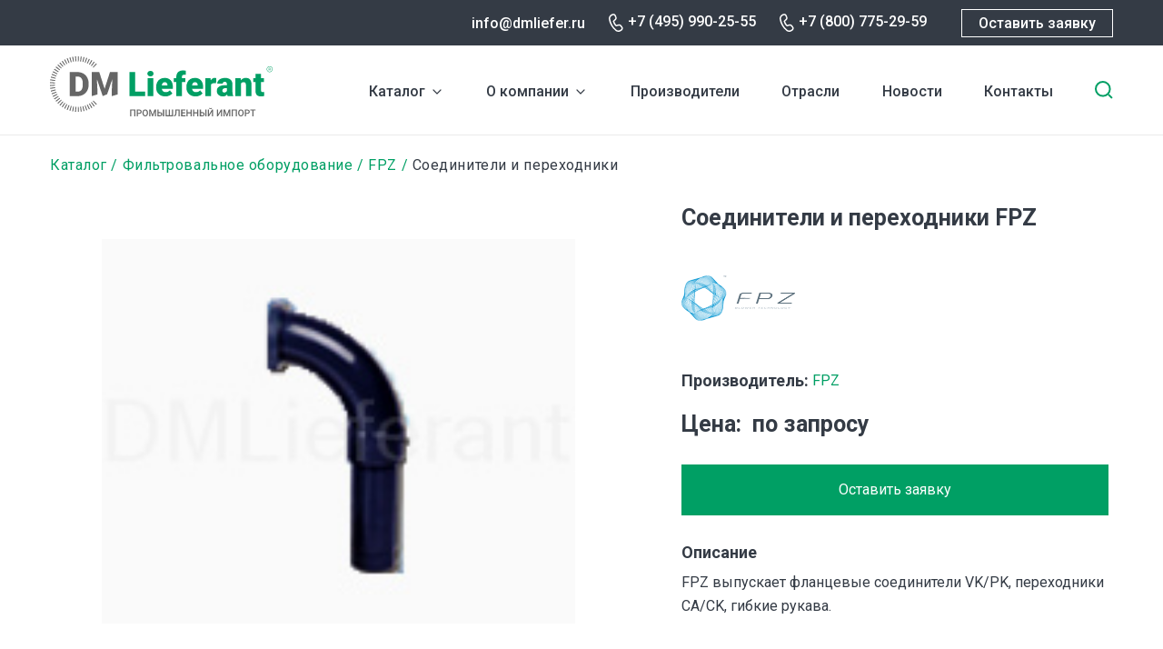

--- FILE ---
content_type: text/html; charset=UTF-8
request_url: https://dmliefer.ru/fpz-vozdukhoduvki/soediniteli-i-perekhodniki
body_size: 7175
content:
<!DOCTYPE html>
<html lang="ru" dir="ltr">
  <head>
    <title>Соединители и переходники заказать на Dmliefer.ru</title>
    <link rel="preconnect" href="https://fonts.googleapis.com">
    <link rel="preconnect" href="https://fonts.gstatic.com" crossorigin>
    <link href="https://fonts.googleapis.com/css2?family=Roboto:wght@400;500;700&display=swap" rel="stylesheet">
    <link rel="stylesheet" media="all" href="/sites/default/files/css/css_twI5YsnjUKbBFzCcbLaENHAVzKLJF0rylnenshSPlg8.css" />
<link rel="stylesheet" media="all" href="/sites/default/files/css/css_MjXdTtG-Hsdd_HUBC_EtW_ps1HO28N8kdp-67049fWE.css" />

    <meta charset="utf-8" />
<link rel="canonical" href="https://dmliefer.ru/fpz-vozdukhoduvki/soediniteli-i-perekhodniki" />
<meta name="description" content="FPZ выпускает фланцевые соединители VK/PK, переходники CA/CK, гибкие рукава." />
<meta name="Generator" content="Drupal 9 (https://www.drupal.org)" />
<meta name="MobileOptimized" content="width" />
<meta name="HandheldFriendly" content="true" />
<meta name="viewport" content="width=device-width, initial-scale=1.0" />
<link rel="shortcut icon" href="/themes/custom/dmliefer/favicon.ico" type="image/vnd.microsoft.icon" />
<link rel="revision" href="https://dmliefer.ru/fpz-vozdukhoduvki/soediniteli-i-perekhodniki" />
<script src="/sites/default/files/google_tag/google_tag/googletag/google_tag.script.js?t9f5ba" defer></script>

    
  </head>
  <body class="not-front-page">
        <a href="#main-content" class="visually-hidden focusable">
      Перейти к основному содержанию
    </a>
    <noscript><iframe src="https://www.googletagmanager.com/ns.html?id=GTM-M46DV6" height="0" width="0" style="display:none;visibility:hidden"></iframe></noscript>
      <div class="dialog-off-canvas-main-canvas" data-off-canvas-main-canvas>
    <div id="page-wrapper">

  <header role="navigation">
    <div class="top-row">
      <div class="content">
          <div class="region-headertop">
  	<div class="content">
    
  	</div>
  </div>

        <div class="right">
                  <div class="email"><a href="mailto:info@dmliefer.ru">info@dmliefer.ru</a></div>
                          <div class="phone"><a href="tel:+7 (495) 990-25-55">+7 (495) 990-25-55</a></div>
                          <div class="phone phone-2"><a href="tel:+7 (800) 775-29-59">+7 (800) 775-29-59</a></div>
                  <a onclick="ym(16122871,'reachGoal','request'); return true;" class="button webform-dialog webform-dialog-normal" href="/form/ostavte-zayavku-na-oborudovanie">Оставить заявку</a>
        </div>
      </div>
    </div>
      <div id="header-content">
    <div id="block-dmliefer-branding">
  
    
  <div class="content">
        <a href="/" rel="home" class="site-logo" title="DM Lieferant. Промышленный импорт">
      <img src="/themes/custom/dmliefer/logo.svg" alt="Главная" />
    </a>
    </div>
</div>
<div id="block-dml-catalog-cats-block">
  
    
  <div class="content">
                    <ul class="menu">
                    <li class="menu-item--expanded menu-item">
        <a href="/katalog" data-drupal-link-system-path="katalog">Каталог</a><span></span>
                <div class="catalog-categories item-list"><ul><li><span><img src="https://dmliefer.ru/sites/default/files/catalog_categories/compress.svg" /></span> <a href="/katalog/kompressornoe-oborudovanie" hreflang="ru">Компрессорное оборудование</a></li><li><span><img src="https://dmliefer.ru/sites/default/files/catalog_categories/gaz.svg" /></span> <a href="/katalog/gazovye-turbiny" hreflang="ru">Газовые турбины</a></li><li><span><img src="https://dmliefer.ru/sites/default/files/catalog_categories/system_0.svg" /></span> <a href="/katalog/sistemy-upravleniya-turbomashinami" hreflang="ru">Системы управления турбомашинами</a></li><li><span><img src="https://dmliefer.ru/sites/default/files/catalog_categories/nas.svg" /></span> <a href="/katalog/nasosnoe-oborudovanie" hreflang="ru">Насосное оборудование</a></li><li><span><img src="https://dmliefer.ru/sites/default/files/catalog_categories/trubo.svg" /></span> <a href="/katalog/truboprovodnaja-armatura" hreflang="ru">Трубопроводная и запорная арматура</a></li><li><span><img src="https://dmliefer.ru/sites/default/files/catalog_categories/control.svg" /></span> <a href="/katalog/kip" hreflang="ru">Контрольно-измерительное оборудование</a></li><li><span><img src="https://dmliefer.ru/sites/default/files/catalog_categories/filtr.svg" /></span> <a href="/katalog/filtrovalnoe-oborudovanie" hreflang="ru">Фильтровальное оборудование</a></li><li><span><img src="https://dmliefer.ru/sites/default/files/catalog_categories/gidro.svg" /></span> <a href="/katalog/gidravlika" hreflang="ru">Гидравлика</a></li><li><span><img src="https://dmliefer.ru/sites/default/files/catalog_categories/stanok.svg" /></span> <a href="/katalog/stanochnoe-oborudovanie" hreflang="ru">Станочное оборудование</a></li><li><span><img src="https://dmliefer.ru/sites/default/files/catalog_categories/privod.svg" /></span> <a href="/katalog/privodnaja-tehnika" hreflang="ru">Приводная техника</a></li><li><span><img src="https://dmliefer.ru/sites/default/files/catalog_categories/antiflame.svg" /></span> <a href="/katalog/elektrooborudovanie/protivopozharnoe-oborudovanie" hreflang="ru">Противопожарное оборудование</a></li><li><span><img src="https://dmliefer.ru/sites/default/files/catalog_categories/electro.svg" /></span> <a href="/katalog/elektrooborudovanie" hreflang="ru">Электрооборудование</a></li><li><span><img src="https://dmliefer.ru/sites/default/files/catalog_categories/other.svg" /></span> <a href="/katalog/prochee-oborudovanie" hreflang="ru">Прочее оборудование</a></li></ul></div>
              </li>
                <li class="menu-item menu-item--expanded">
        <a href="/dml" title="О компании DMLieferant" data-drupal-link-system-path="node/1">О компании</a><span></span>
                                            <ul class="menu">
                    <li class="menu-item">
        <a href="/dml" data-drupal-link-system-path="node/1">О нас</a><span></span>
                                </li>
                <li class="menu-item">
        <a href="/vacancy" data-drupal-link-system-path="vacancy">Вакансии</a><span></span>
                                </li>
        </ul>
  
                        </li>
                <li class="menu-item">
        <a href="/show-all-brands" data-drupal-link-system-path="show-all-brands">Производители</a><span></span>
                                </li>
                <li class="menu-item">
        <a href="/otrasli" data-drupal-link-system-path="node/2096">Отрасли</a><span></span>
                                </li>
                <li class="menu-item">
        <a href="/news" data-drupal-link-system-path="news">Новости</a><span></span>
                                </li>
                <li class="menu-item">
        <a href="/ru/content/kontaktnaya-informaciya" title="Контактная информация" data-drupal-link-system-path="node/18">Контакты</a><span></span>
                                </li>
        </ul>
  


    </div>
</div>
<div id="block-dmliefer-search-block">
  
    
  <div class="content">
      <form class="dmliefer-helper-search-form" data-drupal-selector="dmliefer-helper-search-form" action="/fpz-vozdukhoduvki/soediniteli-i-perekhodniki" method="post" id="dmliefer-helper-search-form" accept-charset="UTF-8">
  <div class="js-form-item form-item js-form-type-search form-type-search js-form-item-keys form-item-keys form-no-label">
      <label for="edit-keys" class="visually-hidden">Введите ключевые слова для поиска</label>
        <input placeholder="Поиск" data-drupal-selector="edit-keys" type="search" id="edit-keys" name="keys" value="" size="30" maxlength="255" class="form-search" />

        </div>
<input data-drupal-selector="edit-submit" type="submit" id="edit-submit" name="op" value="Поиск" class="button js-form-submit form-submit" />
<input autocomplete="off" data-drupal-selector="form-sfyijnorzrmufw8nh5ncys4awif9yrtslzmyujzdwie" type="hidden" name="form_build_id" value="form-sFYIjNORzrmUFW8nH5ncYs4AWif9YrtSLzMyujZDWiE" />
<input data-drupal-selector="edit-dmliefer-helper-search-form" type="hidden" name="form_id" value="dmliefer_helper_search_form" />

</form>
<span class="search-toggle"></span>
    </div>
</div>

    <div class="mobile-search-toggle"></div>
    <div class="mobile-burger"></div>
  </div>

          <div class="mobile-menu-wrapper">
          <div class="region-mobilemenu">
  	<div class="content">
    <div id="block-dml-mobile-menu">
  
    
  <div class="content">
                    <ul class="menu">
                    <li class="menu-item--expanded menu-item">
        <a href="/katalog" data-drupal-link-system-path="katalog">Каталог</a><span></span>
                <div class="catalog-categories item-list"><ul><li><span><img src="https://dmliefer.ru/sites/default/files/catalog_categories/compress.svg" /></span> <a href="/katalog/kompressornoe-oborudovanie" hreflang="ru">Компрессорное оборудование</a></li><li><span><img src="https://dmliefer.ru/sites/default/files/catalog_categories/gaz.svg" /></span> <a href="/katalog/gazovye-turbiny" hreflang="ru">Газовые турбины</a></li><li><span><img src="https://dmliefer.ru/sites/default/files/catalog_categories/system_0.svg" /></span> <a href="/katalog/sistemy-upravleniya-turbomashinami" hreflang="ru">Системы управления турбомашинами</a></li><li><span><img src="https://dmliefer.ru/sites/default/files/catalog_categories/nas.svg" /></span> <a href="/katalog/nasosnoe-oborudovanie" hreflang="ru">Насосное оборудование</a></li><li><span><img src="https://dmliefer.ru/sites/default/files/catalog_categories/trubo.svg" /></span> <a href="/katalog/truboprovodnaja-armatura" hreflang="ru">Трубопроводная и запорная арматура</a></li><li><span><img src="https://dmliefer.ru/sites/default/files/catalog_categories/control.svg" /></span> <a href="/katalog/kip" hreflang="ru">Контрольно-измерительное оборудование</a></li><li><span><img src="https://dmliefer.ru/sites/default/files/catalog_categories/filtr.svg" /></span> <a href="/katalog/filtrovalnoe-oborudovanie" hreflang="ru">Фильтровальное оборудование</a></li><li><span><img src="https://dmliefer.ru/sites/default/files/catalog_categories/gidro.svg" /></span> <a href="/katalog/gidravlika" hreflang="ru">Гидравлика</a></li><li><span><img src="https://dmliefer.ru/sites/default/files/catalog_categories/stanok.svg" /></span> <a href="/katalog/stanochnoe-oborudovanie" hreflang="ru">Станочное оборудование</a></li><li><span><img src="https://dmliefer.ru/sites/default/files/catalog_categories/privod.svg" /></span> <a href="/katalog/privodnaja-tehnika" hreflang="ru">Приводная техника</a></li><li><span><img src="https://dmliefer.ru/sites/default/files/catalog_categories/antiflame.svg" /></span> <a href="/katalog/elektrooborudovanie/protivopozharnoe-oborudovanie" hreflang="ru">Противопожарное оборудование</a></li><li><span><img src="https://dmliefer.ru/sites/default/files/catalog_categories/electro.svg" /></span> <a href="/katalog/elektrooborudovanie" hreflang="ru">Электрооборудование</a></li><li><span><img src="https://dmliefer.ru/sites/default/files/catalog_categories/other.svg" /></span> <a href="/katalog/prochee-oborudovanie" hreflang="ru">Прочее оборудование</a></li></ul></div>
              </li>
                <li class="menu-item menu-item--expanded">
        <a href="/dml" title="О компании DMLieferant" data-drupal-link-system-path="node/1">О компании</a><span></span>
                                            <ul class="menu">
                    <li class="menu-item">
        <a href="/dml" data-drupal-link-system-path="node/1">О нас</a><span></span>
                                </li>
                <li class="menu-item">
        <a href="/vacancy" data-drupal-link-system-path="vacancy">Вакансии</a><span></span>
                                </li>
        </ul>
  
                        </li>
                <li class="menu-item">
        <a href="/show-all-brands" data-drupal-link-system-path="show-all-brands">Производители</a><span></span>
                                </li>
                <li class="menu-item">
        <a href="/otrasli" data-drupal-link-system-path="node/2096">Отрасли</a><span></span>
                                </li>
                <li class="menu-item">
        <a href="/news" data-drupal-link-system-path="news">Новости</a><span></span>
                                </li>
                <li class="menu-item">
        <a href="/ru/content/kontaktnaya-informaciya" title="Контактная информация" data-drupal-link-system-path="node/18">Контакты</a><span></span>
                                </li>
        </ul>
  


    </div>
</div>

  	</div>
  </div>

        <div class="mobile-footer">
                      <div class="phone"><a href="tel:+7 (800) 775-29-59">+7 (800) 775-29-59</a></div>
                                <div class="email"><a href="mailto:info@dmliefer.ru">info@dmliefer.ru</a></div>
                    <a class="button webform-dialog webform-dialog-normal" href="/form/ostavte-zayavku-na-oborudovanie">Оставить заявку</a>
        </div>
      </div>
      </header>

  <div id="page">

  
  <main role="main" class="main-content node-type-product node-nid-4712">
    <a id="main-content" tabindex="-1"></a>
          <div class="page-top"  role="complementary">
          <div class="region-pagetop">
  	<div class="content">
    <div id="block-dmliefer-breadcrumbs">
  
    
  <div class="content">
        <nav class="breadcrumb" role="navigation" aria-labelledby="system-breadcrumb">
    <h2 id="system-breadcrumb" class="visually-hidden">Строка навигации</h2>
    <ol>
          <li>
                  <a href="/katalog">Каталог</a>
              </li>
          <li>
                  <a href="/katalog/filtrovalnoe-oborudovanie">Фильтровальное оборудование</a>
              </li>
          <li>
                  <a href="/fpz">FPZ</a>
              </li>
          <li>
                  Соединители и переходники
              </li>
        </ol>
  </nav>

    </div>
</div>
<div class="hide-desktop" id="block-dmliefer-page-title">
  
    
  <div class="content">
      
  <h1 class="page-title">Соединители и переходники FPZ</h1>


    </div>
</div>

  	</div>
  </div>

      </div>
    
            <div class="region-messages">
  	<div class="content">
    <div data-drupal-messages-fallback class="hidden"></div>

  	</div>
  </div>

    
        <div class="layout-content">
        <div class="region-content">
  	<div class="content">
    <div id="block-dmliefer-at-dmliefer-system-main">
  
    
  <div class="content">
      <article data-history-node-id="4712" role="article" class="node-product-full-page">

  <div class="content">
    <div class="left">
      
      <div class="field field--name-field-product-images field--type-image field--label-hidden field__items">
              <div class="field__item">
<div id="flexslider-1" class="flexslider optionset-default imagestyle-product">
 
<ul class="slides">
    
<li data-thumb="/sites/default/files/styles/product/public/product/images/ca.jpg?itok=m9JcluhW" data-thumb-alt="Соединители и переходники FPZ">
      <img src="/sites/default/files/styles/product/public/product/images/ca.jpg?itok=m9JcluhW" width="160" height="130" alt="Соединители и переходники FPZ" loading="lazy" class="image-style-product" />



    </li>
</ul>
</div>
</div>
          </div>
  
      <div class="hide-mobile">
        
        
      </div>
    </div>
    <div class="right">
      
      
            <div class="field field--name-field-product-title field--type-string-long field--label-hidden field__item">Соединители и переходники FPZ</div>
      
      
      
            <div class="field field--name-field-brend field--type-entity-reference field--label-hidden field__item">
            <div class="field field--name-field-brandlogo field--type-image field--label-hidden field__item">  <a href="/fpz" hreflang="ru"><img src="/sites/default/files/styles/brend_logo/public/fpz_logo_0.png?itok=iJ3jQtMC" width="125" height="70" alt="Воздуходувки FPZ" title="Воздуходувки FPZ" loading="lazy" class="image-style-brend-logo" />

</a>
</div>
      

<div  class="content">
  <b>Производитель:</b>&nbsp; <a href="/fpz" rel="bookmark">
            <div class="field field--name-field-brand-name field--type-string field--label-hidden field__item"><a href="/fpz" hreflang="ru">FPZ</a></div>
      </a>
</div>


</div>
      
      <div class="field field--name-field-product-price field--type-string field--label-inline clearfix">
                <div class="field__label">Цена</div>
              <div class="field__item">по запросу</div>
          </div>
      <div class="actions"><a class="button webform-dialog webform-dialog-normal" href="/form/ostavte-zayavku-na-oborudovanie">Оставить заявку</a></div>
      
  <div class="clearfix text-formatted field field--name-body field--type-text-with-summary field--label-above">
    <div class="field__label">Описание</div>
              <div class="field__item"><p>FPZ выпускает фланцевые соединители VK/PK, переходники CA/CK, гибкие рукава.</p>
</div>
          </div>

      
      
    </div>
  </div>
  <div class="hide-desktop">
    
    
  </div>
  

</article>

    </div>
</div>

  	</div>
  </div>

      </div>    
          <div class="page-bottom" role="complementary">
          <div class="region-pagebottom">
  	<div class="content">
    <div id="block-other-products">
  
      <h2>Другие товары</h2>
    
  <div class="content">
      <article data-history-node-id="4696" role="article" class="node-product-teaser">

  <div class="image-wrapper">
    
      <div class="field field--name-field-product-images field--type-image field--label-hidden field__items">
              <div class="field__item">  <a href="/fpz-vozdukhoduvki/fpz-ms06" hreflang="ru"><img src="/sites/default/files/styles/product_teaser/public/product/images/msv.jpg?itok=ikcYJvt8" width="222" height="180" alt="Регенеративные вакуумные воздуходувки FPZ MS/06" loading="lazy" class="image-style-product-teaser" />

</a>
</div>
          </div>
  
  </div>

  
    <h4>
      <a href="/fpz-vozdukhoduvki/fpz-ms06" rel="bookmark"><span class="field field--name-title field--type-string field--label-hidden">FPZ MS/06</span>
</a>
    </h4>
  

</article>
<article data-history-node-id="4701" role="article" class="node-product-teaser">

  <div class="image-wrapper">
    
      <div class="field field--name-field-product-images field--type-image field--label-hidden field__items">
              <div class="field__item">  <a href="/fpz-vozdukhoduvki/fpz-ms06-0" hreflang="ru"><img src="/sites/default/files/styles/product_teaser/public/product/images/ms06p.jpg?itok=jCIKXxwS" width="222" height="180" alt="Регенеративные воздуходувки давления FPZ MS/06" loading="lazy" class="image-style-product-teaser" />

</a>
</div>
          </div>
  
  </div>

  
    <h4>
      <a href="/fpz-vozdukhoduvki/fpz-ms06-0" rel="bookmark"><span class="field field--name-title field--type-string field--label-hidden">FPZ MS/06</span>
</a>
    </h4>
  

</article>
<article data-history-node-id="4704" role="article" class="node-product-teaser">

  <div class="image-wrapper">
    
      <div class="field field--name-field-product-images field--type-image field--label-hidden field__items">
              <div class="field__item">  <a href="/fpz-vozdukhoduvki/fpz-td-0" hreflang="ru"><img src="/sites/default/files/styles/product_teaser/public/product/images/md-dh%20%281%29_0.jpg?itok=BQZFOErO" width="222" height="180" alt="Регенеративные воздуходувки давления FPZ TD" loading="lazy" class="image-style-product-teaser" />

</a>
</div>
          </div>
  
  </div>

  
    <h4>
      <a href="/fpz-vozdukhoduvki/fpz-td-0" rel="bookmark"><span class="field field--name-title field--type-string field--label-hidden">FPZ TD</span>
</a>
    </h4>
  

</article>
<article data-history-node-id="4707" role="article" class="node-product-teaser">

  <div class="image-wrapper">
    
      <div class="field field--name-field-product-images field--type-image field--label-hidden field__items">
              <div class="field__item">  <a href="/fpz-vozdukhoduvki/konvertor-potoka" hreflang="ru"><img src="/sites/default/files/styles/product_teaser/public/product/images/flow-converting.jpg?itok=1583pfXc" width="222" height="180" alt="Конвертор потока FPZ" loading="lazy" class="image-style-product-teaser" />

</a>
</div>
          </div>
  
  </div>

  
    <h4>
      <a href="/fpz-vozdukhoduvki/konvertor-potoka" rel="bookmark"><span class="field field--name-title field--type-string field--label-hidden">Конвертор потока</span>
</a>
    </h4>
  

</article>

    </div>
</div>
<div data-ajax-placeholder="{&quot;callback&quot;:&quot;Drupal\\block\\BlockViewBuilder::lazyBuilder&quot;,&quot;args&quot;:[&quot;set_request&quot;,&quot;full&quot;],&quot;token&quot;:&quot;7lB3XbYBqIEFeiSvykwVc-vGuQFvUI1p6F259dhngOQ&quot;}" data-loading-distance="100"><span class="ajax-big-pipe-loader"></span></div>

  	</div>
  </div>

      </div>
    
    
  </main>

      <footer role="contentinfo">
      <div class="top-row">
        <div class="logo"><a href="/"><img src="/themes/custom/dmliefer/svg/footer_logo.svg" /></a></div>
        <div class="social">
                    <a href="https://vk.com/dmlieferant" target="_blank" class="vk"></a>
                    <a href="/" class="you" target="_blank"></a>
        </div>
      </div>
        <div class="region-footer">
  	<div class="content">
    <nav role="navigation" aria-labelledby="block-dmliefer-footer-menu" id="block-dmliefer-footer">
      
  <h2><a href="/catalog">Каталог</a></h2>
  

      <div class="content">
                  <ul class="menu">
                    <li class="menu-item">
        <a href="/katalog/kompressornoe-oborudovanie" data-drupal-link-system-path="taxonomy/term/1086">Компрессорное оборудование</a><span></span>
                                </li>
                <li class="menu-item">
        <a href="/katalog/gazovye-turbiny" data-drupal-link-system-path="taxonomy/term/1590">Газовые турбины</a><span></span>
                                </li>
                <li class="menu-item">
        <a href="/katalog/sistemy-upravleniya-turbomashinami" data-drupal-link-system-path="taxonomy/term/1618">Системы управления турбомашинами</a><span></span>
                                </li>
                <li class="menu-item">
        <a href="/katalog/nasosnoe-oborudovanie" data-drupal-link-system-path="taxonomy/term/1524">Насосное оборудование</a><span></span>
                                </li>
                <li class="menu-item">
        <a href="/katalog/truboprovodnaja-armatura" data-drupal-link-system-path="taxonomy/term/861">Трубопроводная арматура</a><span></span>
                                </li>
                <li class="menu-item">
        <a href="/katalog/kip" data-drupal-link-system-path="taxonomy/term/1526">КИП (измерительное оборудование)</a><span></span>
                                </li>
                <li class="menu-item">
        <a href="/katalog/filtrovalnoe-oborudovanie" data-drupal-link-system-path="taxonomy/term/1319">Фильтровальное оборудование</a><span></span>
                                </li>
                <li class="menu-item">
        <a href="/katalog/gidravlika" data-drupal-link-system-path="taxonomy/term/54">Гидравлика</a><span></span>
                                </li>
                <li class="menu-item">
        <a href="/katalog/stanochnoe-oborudovanie" data-drupal-link-system-path="taxonomy/term/1396">Станочное оборудование</a><span></span>
                                </li>
                <li class="menu-item">
        <a href="/katalog/privodnaja-tehnika" data-drupal-link-system-path="taxonomy/term/986">Приводная техника</a><span></span>
                                </li>
                <li class="menu-item">
        <a href="/katalog/elektrooborudovanie/protivopozharnoe-oborudovanie" data-drupal-link-system-path="taxonomy/term/1617">Противопожарное оборудование</a><span></span>
                                </li>
                <li class="menu-item">
        <a href="/katalog/elektrooborudovanie" data-drupal-link-system-path="taxonomy/term/1574">Электрооборудование</a><span></span>
                                </li>
                <li class="menu-item">
        <a href="/katalog/prochee-oborudovanie" data-drupal-link-system-path="taxonomy/term/1567">Прочее оборудование</a><span></span>
                                </li>
                <li class="menu-item">
        <a href="/poleznoe" data-drupal-link-system-path="poleznoe">Полезное</a><span></span>
                                </li>
        </ul>
  


  </div>
  </nav>
<div id="block-footer-request">
  
    
  <div class="content">
      
            <div class="clearfix text-formatted field field--name-body field--type-text-with-summary field--label-hidden field__item"><p><a class="button webform-dialog webform-dialog-normal" href="/form/ostavte-zayavku-na-oborudovanie">Оставить заявку</a></p>

<p><a href="/complete-orders">Выполненные заказы</a></p>
</div>
      
    </div>
</div>
<div id="block-footer-contacts">
  
    
  <div class="content">
      
            <div class="clearfix text-formatted field field--name-body field--type-text-with-summary field--label-hidden field__item"><div>
<p><strong>Адрес</strong></p>

<p>123317, Москва, Пресненская набережная, д. 10, блок С</p>
</div>

<div>
<p><strong>Контакты</strong></p>

<p><a href="tel:+74959902555">+7 (495) 990-25-55</a><br />
<a href="tel:+78007752959">+7 (800) 775-29-59</a><br />
<a href="mailto:info@dmliefer.ru">info@dmliefer.ru</a></p>
</div>

<div>
<p><strong>Представительства</strong></p>

<p>Москва</p>
</div>

<div>
<p><strong>Copyright</strong></p>

<p>© 2009-2024 DMLieferant.</p>

<p>Поставщик импортного промышленного оборудования и комплектующих<br />
<br />
<a href="/policy" target="_blank">Политика конфиденциальности</a></p>
</div>
</div>
      
    </div>
</div>

  	</div>
  </div>

    </footer>
  
  </div>
</div>

  </div>

    
    <script type="application/json" data-drupal-selector="drupal-settings-json">{"path":{"baseUrl":"\/","scriptPath":null,"pathPrefix":"","currentPath":"node\/4712","currentPathIsAdmin":false,"isFront":false,"currentLanguage":"ru"},"pluralDelimiter":"\u0003","suppressDeprecationErrors":true,"ajaxPageState":{"libraries":"ajax_big_pipe\/ajax,classy\/base,classy\/messages,core\/drupalSettings,core\/normalize,dmliefer\/global-js,dmliefer\/less,system\/base,webform\/webform.dialog","theme":"dmliefer","theme_token":null},"ajaxTrustedUrl":{"form_action_p_pvdeGsVG5zNF_XLGPTvYSKCf43t8qZYSwcfZl2uzM":true},"webform":{"dialog":{"options":{"narrow":{"title":"Narrow","width":600},"normal":{"title":"\u041d\u043e\u0440\u043c\u0430\u043b\u044c\u043d\u044b\u0439","width":710},"wide":{"title":"Wide","width":1000}},"entity_type":"node","entity_id":"4712"}},"flexslider":{"optionsets":{"default":{"animation":"fade","animationSpeed":600,"direction":"horizontal","slideshow":false,"easing":"swing","smoothHeight":false,"reverse":false,"slideshowSpeed":7000,"animationLoop":true,"randomize":false,"startAt":0,"itemWidth":0,"itemMargin":0,"minItems":0,"maxItems":0,"move":0,"directionNav":false,"controlNav":"thumbnails","thumbCaptions":false,"thumbCaptionsBoth":false,"keyboard":true,"multipleKeyboard":true,"mousewheel":false,"touch":true,"prevText":"Previous","nextText":"Next","namespace":"flex-","selector":".slides \u003E li","sync":"","asNavFor":"","initDelay":0,"useCSS":true,"video":false,"pausePlay":false,"pauseText":"Pause","playText":"Play","pauseOnAction":true,"pauseOnHover":false,"controlsContainer":".flex-control-nav-container","manualControls":""}},"instances":{"flexslider-1":"default"}},"ajaxBigPipe":"\/api\/bigpipe","user":{"uid":0,"permissionsHash":"deb1c7c77a8878319a0690c5486bd166d9533da04d2dfa1cf9422c7a6e33a9c8"}}</script>
<script src="/sites/default/files/js/js__078P-wyHmzjBAdxQnx0f8Vnyut18OjY0btUeoz48_w.js"></script>

  </body>
</html>


--- FILE ---
content_type: text/css
request_url: https://dmliefer.ru/sites/default/files/css/css_MjXdTtG-Hsdd_HUBC_EtW_ps1HO28N8kdp-67049fWE.css
body_size: 271443
content:
html{font-family:sans-serif;-ms-text-size-adjust:100%;-webkit-text-size-adjust:100%;}body{margin:0;}article,aside,details,figcaption,figure,footer,header,hgroup,main,menu,nav,section,summary{display:block;}audio,canvas,progress,video{display:inline-block;vertical-align:baseline;}audio:not([controls]){display:none;height:0;}[hidden],template{display:none;}a{background-color:transparent;}a:active,a:hover{outline:0;}abbr[title]{border-bottom:1px dotted;}b,strong{font-weight:bold;}dfn{font-style:italic;}h1{font-size:2em;margin:0.67em 0;}mark{background:#ff0;color:#000;}small{font-size:80%;}sub,sup{font-size:75%;line-height:0;position:relative;vertical-align:baseline;}sup{top:-0.5em;}sub{bottom:-0.25em;}img{border:0;}svg:not(:root){overflow:hidden;}figure{margin:1em 40px;}hr{box-sizing:content-box;height:0;}pre{overflow:auto;}code,kbd,pre,samp{font-family:monospace,monospace;font-size:1em;}button,input,optgroup,select,textarea{color:inherit;font:inherit;margin:0;}button{overflow:visible;}button,select{text-transform:none;}button,html input[type="button"],input[type="reset"],input[type="submit"]{-webkit-appearance:button;cursor:pointer;}button[disabled],html input[disabled]{cursor:default;}button::-moz-focus-inner,input::-moz-focus-inner{border:0;padding:0;}input{line-height:normal;}input[type="checkbox"],input[type="radio"]{box-sizing:border-box;padding:0;}input[type="number"]::-webkit-inner-spin-button,input[type="number"]::-webkit-outer-spin-button{height:auto;}input[type="search"]{-webkit-appearance:textfield;box-sizing:content-box;}input[type="search"]::-webkit-search-cancel-button,input[type="search"]::-webkit-search-decoration{-webkit-appearance:none;}fieldset{border:1px solid #c0c0c0;margin:0 2px;padding:0.35em 0.625em 0.75em;}legend{border:0;padding:0;}textarea{overflow:auto;}optgroup{font-weight:bold;}table{border-collapse:collapse;border-spacing:0;}td,th{padding:0;}
@media (min--moz-device-pixel-ratio:0){summary{display:list-item;}}
.action-links{margin:1em 0;padding:0;list-style:none;}[dir="rtl"] .action-links{margin-right:0;}.action-links li{display:inline-block;margin:0 0.3em;}.action-links li:first-child{margin-left:0;}[dir="rtl"] .action-links li:first-child{margin-right:0;margin-left:0.3em;}.button-action{display:inline-block;padding:0.2em 0.5em 0.3em;text-decoration:none;line-height:160%;}.button-action:before{margin-left:-0.1em;padding-right:0.2em;content:"+";font-weight:900;}[dir="rtl"] .button-action:before{margin-right:-0.1em;margin-left:0;padding-right:0;padding-left:0.2em;}
.breadcrumb{padding-bottom:0.5em;}.breadcrumb ol{margin:0;padding:0;}[dir="rtl"] .breadcrumb ol{margin-right:0;}.breadcrumb li{display:inline;margin:0;padding:0;list-style-type:none;}.breadcrumb li:before{content:" \BB ";}.breadcrumb li:first-child:before{content:none;}
.button,.image-button{margin-right:1em;margin-left:1em;}.button:first-child,.image-button:first-child{margin-right:0;margin-left:0;}
.collapse-processed > summary{padding-right:0.5em;padding-left:0.5em;}.collapse-processed > summary:before{float:left;width:1em;height:1em;content:"";background:url(/core/themes/classy/css/components/../../../../misc/menu-expanded.png) 0 100% no-repeat;}[dir="rtl"] .collapse-processed > summary:before{float:right;background-position:100% 100%;}.collapse-processed:not([open]) > summary:before{-ms-transform:rotate(-90deg);-webkit-transform:rotate(-90deg);transform:rotate(-90deg);background-position:25% 35%;}[dir="rtl"] .collapse-processed:not([open]) > summary:before{-ms-transform:rotate(90deg);-webkit-transform:rotate(90deg);transform:rotate(90deg);background-position:75% 35%;}
.container-inline label:after,.container-inline .label:after{content:":";}.form-type-radios .container-inline label:after,.form-type-checkboxes .container-inline label:after{content:"";}.form-type-radios .container-inline .form-type-radio,.form-type-checkboxes .container-inline .form-type-checkbox{margin:0 1em;}.container-inline .form-actions,.container-inline.form-actions{margin-top:0;margin-bottom:0;}
details{margin-top:1em;margin-bottom:1em;border:1px solid #ccc;}details > .details-wrapper{padding:0.5em 1.5em;}summary{padding:0.2em 0.5em;cursor:pointer;}
.exposed-filters .filters{float:left;margin-right:1em;}[dir="rtl"] .exposed-filters .filters{float:right;margin-right:0;margin-left:1em;}.exposed-filters .form-item{margin:0 0 0.1em 0;padding:0;}.exposed-filters .form-item label{float:left;width:10em;font-weight:normal;}[dir="rtl"] .exposed-filters .form-item label{float:right;}.exposed-filters .form-select{width:14em;}.exposed-filters .current-filters{margin-bottom:1em;}.exposed-filters .current-filters .placeholder{font-weight:bold;font-style:normal;}.exposed-filters .additional-filters{float:left;margin-right:1em;}[dir="rtl"] .exposed-filters .additional-filters{float:right;margin-right:0;margin-left:1em;}
.field__label{font-weight:bold;}.field--label-inline .field__label,.field--label-inline .field__items{float:left;}.field--label-inline .field__label,.field--label-inline > .field__item,.field--label-inline .field__items{padding-right:0.5em;}[dir="rtl"] .field--label-inline .field__label,[dir="rtl"] .field--label-inline .field__items{padding-right:0;padding-left:0.5em;}.field--label-inline .field__label::after{content:":";}
form .field-multiple-table{margin:0;}form .field-multiple-table .field-multiple-drag{width:30px;padding-right:0;}[dir="rtl"] form .field-multiple-table .field-multiple-drag{padding-left:0;}form .field-multiple-table .field-multiple-drag .tabledrag-handle{padding-right:0.5em;}[dir="rtl"] form .field-multiple-table .field-multiple-drag .tabledrag-handle{padding-right:0;padding-left:0.5em;}form .field-add-more-submit{margin:0.5em 0 0;}.form-item,.form-actions{margin-top:1em;margin-bottom:1em;}tr.odd .form-item,tr.even .form-item{margin-top:0;margin-bottom:0;}.form-composite > .fieldset-wrapper > .description,.form-item .description{font-size:0.85em;}label.option{display:inline;font-weight:normal;}.form-composite > legend,.label{display:inline;margin:0;padding:0;font-size:inherit;font-weight:bold;}.form-checkboxes .form-item,.form-radios .form-item{margin-top:0.4em;margin-bottom:0.4em;}.form-type-radio .description,.form-type-checkbox .description{margin-left:2.4em;}[dir="rtl"] .form-type-radio .description,[dir="rtl"] .form-type-checkbox .description{margin-right:2.4em;margin-left:0;}.marker{color:#e00;}.form-required:after{display:inline-block;width:6px;height:6px;margin:0 0.3em;content:"";vertical-align:super;background-image:url(/core/themes/classy/css/components/../../../../misc/icons/ee0000/required.svg);background-repeat:no-repeat;background-size:6px 6px;}abbr.tabledrag-changed,abbr.ajax-changed{border-bottom:none;}.form-item input.error,.form-item textarea.error,.form-item select.error{border:2px solid red;}.form-item--error-message:before{display:inline-block;width:14px;height:14px;content:"";vertical-align:sub;background:url(/core/themes/classy/css/components/../../../../misc/icons/e32700/error.svg) no-repeat;background-size:contain;}
.icon-help{padding:1px 0 1px 20px;background:url(/core/themes/classy/css/components/../../../../misc/help.png) 0 50% no-repeat;}[dir="rtl"] .icon-help{padding:1px 20px 1px 0;background-position:100% 50%;}.feed-icon{display:block;overflow:hidden;width:16px;height:16px;text-indent:-9999px;background:url(/core/themes/classy/css/components/../../../../misc/feed.svg) no-repeat;}
.form--inline .form-item{float:left;margin-right:0.5em;}[dir="rtl"] .form--inline .form-item{float:right;margin-right:0;margin-left:0.5em;}[dir="rtl"] .views-filterable-options-controls .form-item{margin-right:2%;}.form--inline .form-item-separator{margin-top:2.3em;margin-right:1em;margin-left:0.5em;}[dir="rtl"] .form--inline .form-item-separator{margin-right:0.5em;margin-left:1em;}.form--inline .form-actions{clear:left;}[dir="rtl"] .form--inline .form-actions{clear:right;}
.item-list .title{font-weight:bold;}.item-list ul{margin:0 0 0.75em 0;padding:0;}.item-list li{margin:0 0 0.25em 1.5em;padding:0;}[dir="rtl"] .item-list li{margin:0 1.5em 0.25em 0;}.item-list--comma-list{display:inline;}.item-list--comma-list .item-list__comma-list,.item-list__comma-list li,[dir="rtl"] .item-list--comma-list .item-list__comma-list,[dir="rtl"] .item-list__comma-list li{margin:0;}
button.link{margin:0;padding:0;cursor:pointer;border:0;background:transparent;font-size:1em;}label button.link{font-weight:bold;}
ul.inline,ul.links.inline{display:inline;padding-left:0;}[dir="rtl"] ul.inline,[dir="rtl"] ul.links.inline{padding-right:0;padding-left:15px;}ul.inline li{display:inline;padding:0 0.5em;list-style-type:none;}ul.links a.is-active{color:#000;}
ul.menu{margin-left:1em;padding:0;list-style:none outside;text-align:left;}[dir="rtl"] ul.menu{margin-right:1em;margin-left:0;text-align:right;}.menu-item--expanded{list-style-type:circle;list-style-image:url(/core/themes/classy/css/components/../../../../misc/menu-expanded.png);}.menu-item--collapsed{list-style-type:disc;list-style-image:url(/core/themes/classy/css/components/../../../../misc/menu-collapsed.png);}[dir="rtl"] .menu-item--collapsed{list-style-image:url(/core/themes/classy/css/components/../../../../misc/menu-collapsed-rtl.png);}.menu-item{margin:0;padding-top:0.2em;}ul.menu a.is-active{color:#000;}
.more-link{display:block;text-align:right;}[dir="rtl"] .more-link{text-align:left;}
.pager__items{clear:both;text-align:center;}.pager__item{display:inline;padding:0.5em;}.pager__item.is-active{font-weight:bold;}
tr.drag{background-color:#fffff0;}tr.drag-previous{background-color:#ffd;}body div.tabledrag-changed-warning{margin-bottom:0.5em;}
tr.selected td{background:#ffc;}td.checkbox,th.checkbox{text-align:center;}[dir="rtl"] td.checkbox,[dir="rtl"] th.checkbox{text-align:center;}
th.is-active img{display:inline;}td.is-active{background-color:#ddd;}
div.tabs{margin:1em 0;}ul.tabs{margin:0 0 0.5em;padding:0;list-style:none;}.tabs > li{display:inline-block;margin-right:0.3em;}[dir="rtl"] .tabs > li{margin-right:0;margin-left:0.3em;}.tabs a{display:block;padding:0.2em 1em;text-decoration:none;}.tabs a.is-active{background-color:#eee;}.tabs a:focus,.tabs a:hover{background-color:#f5f5f5;}
.form-textarea-wrapper textarea{display:block;box-sizing:border-box;width:100%;margin:0;}
.ui-dialog--narrow{max-width:500px;}@media screen and (max-width:600px){.ui-dialog--narrow{min-width:95%;max-width:95%;}}
.messages{padding:15px 20px 15px 35px;word-wrap:break-word;border:1px solid;border-width:1px 1px 1px 0;border-radius:2px;background:no-repeat 10px 17px;overflow-wrap:break-word;}[dir="rtl"] .messages{padding-right:35px;padding-left:20px;text-align:right;border-width:1px 0 1px 1px;background-position:right 10px top 17px;}.messages + .messages{margin-top:1.538em;}.messages__list{margin:0;padding:0;list-style:none;}.messages__item + .messages__item{margin-top:0.769em;}.messages--status{color:#325e1c;border-color:#c9e1bd #c9e1bd #c9e1bd transparent;background-color:#f3faef;background-image:url(/core/themes/classy/css/components/../../../../misc/icons/73b355/check.svg);box-shadow:-8px 0 0 #77b259;}[dir="rtl"] .messages--status{margin-left:0;border-color:#c9e1bd transparent #c9e1bd #c9e1bd;box-shadow:8px 0 0 #77b259;}.messages--warning{color:#734c00;border-color:#f4daa6 #f4daa6 #f4daa6 transparent;background-color:#fdf8ed;background-image:url(/core/themes/classy/css/components/../../../../misc/icons/e29700/warning.svg);box-shadow:-8px 0 0 #e09600;}[dir="rtl"] .messages--warning{border-color:#f4daa6 transparent #f4daa6 #f4daa6;box-shadow:8px 0 0 #e09600;}.messages--error{color:#a51b00;border-color:#f9c9bf #f9c9bf #f9c9bf transparent;background-color:#fcf4f2;background-image:url(/core/themes/classy/css/components/../../../../misc/icons/e32700/error.svg);box-shadow:-8px 0 0 #e62600;}[dir="rtl"] .messages--error{border-color:#f9c9bf transparent #f9c9bf #f9c9bf;box-shadow:8px 0 0 #e62600;}.messages--error p.error{color:#a51b00;}
.progress__track{border-color:#b3b3b3;border-radius:10em;background-color:#f2f1eb;background-image:-webkit-linear-gradient(#e7e7df,#f0f0f0);background-image:linear-gradient(#e7e7df,#f0f0f0);box-shadow:inset 0 1px 3px hsla(0,0%,0%,0.16);}.progress__bar{height:16px;margin-top:-1px;margin-left:-1px;padding:0 1px;-webkit-transition:width 0.5s ease-out;transition:width 0.5s ease-out;-webkit-animation:animate-stripes 3s linear infinite;-moz-animation:animate-stripes 3s linear infinite;border:1px #07629a solid;border-radius:10em;background:#057ec9;background-image:-webkit-linear-gradient(top,rgba(0,0,0,0),rgba(0,0,0,0.15)),-webkit-linear-gradient(left top,#0094f0 0%,#0094f0 25%,#007ecc 25%,#007ecc 50%,#0094f0 50%,#0094f0 75%,#0094f0 100%);background-image:linear-gradient(to bottom,rgba(0,0,0,0),rgba(0,0,0,0.15)),linear-gradient(to right bottom,#0094f0 0%,#0094f0 25%,#007ecc 25%,#007ecc 50%,#0094f0 50%,#0094f0 75%,#0094f0 100%);background-size:40px 40px;}[dir="rtl"] .progress__bar{margin-right:-1px;margin-left:0;-webkit-animation-direction:reverse;-moz-animation-direction:reverse;animation-direction:reverse;}@media screen and (prefers-reduced-motion:reduce){.progress__bar{-webkit-transition:none;transition:none;-webkit-animation:none;-moz-animation:none;}}@-webkit-keyframes animate-stripes{0%{background-position:0 0,0 0;}100%{background-position:0 0,-80px 0;}}@-ms-keyframes animate-stripes{0%{background-position:0 0,0 0;}100%{background-position:0 0,-80px 0;}}@keyframes animate-stripes{0%{background-position:0 0,0 0;}100%{background-position:0 0,-80px 0;}}
.ui-dialog{position:absolute;z-index:1260;overflow:visible;padding:0;color:#000;border:solid 1px #ccc;background:#fff;}@media all and (max-width:48em){.ui-dialog{width:92% !important;}}.ui-dialog .ui-dialog-titlebar{border-width:0 0 1px 0;border-style:solid;border-color:#ccc;border-radius:0;background:#f3f4ee;font-weight:bold;}.ui-dialog .ui-dialog-titlebar-close{border:0;background:none;}.ui-dialog .ui-dialog-buttonpane{margin-top:0;padding:0.3em 1em;border-width:1px 0 0 0;border-color:#ccc;background:#f3f4ee;}.ui-dialog .ui-dialog-buttonpane .ui-dialog-buttonset{margin:0;padding:0;}.ui-dialog .ui-dialog-buttonpane .ui-button-text-only .ui-button-text{padding:0;}.ui-dialog .ui-dialog-content .form-actions{margin:0;padding:0;}.ui-dialog .ajax-progress-throbber{position:fixed;z-index:1000;top:48.5%;left:49%;width:24px;height:24px;padding:4px;opacity:0.9;border-radius:7px;background-color:#232323;background-image:url(/core/themes/classy/css/components/../../../../misc/loading-small.gif);background-repeat:no-repeat;background-position:center center;}.ui-dialog .ajax-progress-throbber .throbber,.ui-dialog .ajax-progress-throbber .message{display:none;}
article,aside,details,figcaption,figure,footer,header,hgroup,main,nav,section,summary{display:block;}audio,canvas,video{display:inline-block;}audio:not([controls]){display:none;height:0;}[hidden],template{display:none;}html{font-family:sans-serif;-ms-text-size-adjust:100%;-webkit-text-size-adjust:100%;}body{margin:0;}a{background:transparent;}a:focus{outline:thin dotted;}a:active,a:hover{outline:0;}h1{font-size:2em;margin:0.67em 0;}abbr[title]{border-bottom:1px dotted;}b,strong{font-weight:bold;}dfn{font-style:italic;}hr{-moz-box-sizing:content-box;box-sizing:content-box;height:0;}mark{background:#ff0;color:#000;}code,kbd,pre,samp{font-family:monospace,serif;font-size:1em;}pre{white-space:pre-wrap;}q{quotes:"\201C" "\201D" "\2018" "\2019";}small{font-size:80%;}sub,sup{font-size:75%;line-height:0;position:relative;vertical-align:baseline;}sup{top:-0.5em;}sub{bottom:-0.25em;}img{border:0;}svg:not(:root){overflow:hidden;}figure{margin:0;}fieldset{border:1px solid #c0c0c0;margin:0 2px;padding:0.35em 0.625em 0.75em;}legend{border:0;padding:0;}button,input,select,textarea{font-family:inherit;font-size:100%;margin:0;}button,input{line-height:normal;}button,select{text-transform:none;}button,html input[type="button"],input[type="reset"],input[type="submit"]{-webkit-appearance:button;cursor:pointer;}button[disabled],html input[disabled]{cursor:default;}input[type="checkbox"],input[type="radio"]{box-sizing:border-box;padding:0;}input[type="search"]{-webkit-appearance:textfield;-moz-box-sizing:content-box;-webkit-box-sizing:content-box;box-sizing:content-box;}input[type="search"]::-webkit-search-cancel-button,input[type="search"]::-webkit-search-decoration{-webkit-appearance:none;}button::-moz-focus-inner,input::-moz-focus-inner{border:0;padding:0;}textarea{overflow:auto;vertical-align:top;}table{border-collapse:collapse;border-spacing:0;}header{border-bottom:1px solid #EAEAEA;}header .top-row{background:#343b45;}header .top-row > .content{display:flex;flex-direction:row;justify-content:space-between;flex-wrap:wrap;color:#fff;height:50px;align-items:center;max-width:1170px;margin:0 auto;box-sizing:border-box;}header .top-row a{color:#fff;text-decoration:none;}header .top-row .right{display:flex;flex-direction:row;flex-wrap:nowrap;justify-content:flex-end;align-items:center;}header .top-row .email,header .top-row .phone{font-size:16px;font-style:normal;font-weight:500;line-height:19px;text-align:center;margin-right:22px;}header .top-row .phone{height:22px;padding:0 0 0 25px;background:transparent url(/themes/custom/dmliefer/svg/phone.svg) left center no-repeat;}header .top-row .button{display:block;box-sizing:border-box;padding:5px 18px;border:1px solid #fff;font-size:16px;font-style:normal;font-weight:500;line-height:19px;text-align:center;margin-right:0;}header .top-row .button:hover{background-color:rgba(216,216,216,0.2);}header #header-content{max-width:1170px;margin:0 auto;display:flex;flex-direction:row;flex-wrap:nowrap;align-items:center;height:98px;justify-content:space-between;position:relative;}header #block-dmliefer-main-menu{display:none;}header #block-dmliefer-main-menu,header #block-dml-catalog-cats-block{width:70%;height:100%;box-sizing:border-box;padding-right:66px;}header #block-dmliefer-main-menu .content,header #block-dml-catalog-cats-block .content{height:100%;}header #block-dmliefer-main-menu .content > .menu,header #block-dml-catalog-cats-block .content > .menu{display:flex;flex-direction:row;flex-wrap:nowrap;align-items:center;justify-content:space-between;margin:0;height:100%;}header #block-dmliefer-main-menu .content > .menu .menu-item,header #block-dml-catalog-cats-block .content > .menu .menu-item{height:100%;display:flex;align-items:center;position:relative;}header #block-dmliefer-main-menu .content > .menu .menu-item .menu,header #block-dml-catalog-cats-block .content > .menu .menu-item .menu{margin:0;position:absolute;display:none;top:101px;left:0;background:#fff;z-index:100;box-shadow:0 20px 40px rgba(0,0,0,0.08);padding:20px 30px;box-sizing:border-box;}header #block-dmliefer-main-menu .content > .menu .menu-item .menu li,header #block-dml-catalog-cats-block .content > .menu .menu-item .menu li{margin-bottom:5px;}header #block-dmliefer-main-menu .content > .menu .menu-item .menu li a,header #block-dml-catalog-cats-block .content > .menu .menu-item .menu li a{font-weight:500;font-size:14px;line-height:16px;}header #block-dmliefer-main-menu .content > .menu .menu-item:hover .menu,header #block-dml-catalog-cats-block .content > .menu .menu-item:hover .menu{display:block;}header #block-dmliefer-main-menu .content > .menu a,header #block-dml-catalog-cats-block .content > .menu a{font-style:normal;font-weight:500;font-size:16px;line-height:20px;color:#343b45;text-decoration:none;}header #block-dmliefer-main-menu .content > .menu a:hover,header #block-dml-catalog-cats-block .content > .menu a:hover{color:#4e4c4c;}header #block-dmliefer-main-menu .content > .menu > li.menu-item.menu-item--expanded,header #block-dml-catalog-cats-block .content > .menu > li.menu-item.menu-item--expanded{position:relative;list-style:none;}header #block-dmliefer-main-menu .content > .menu > li.menu-item.menu-item--expanded > a,header #block-dml-catalog-cats-block .content > .menu > li.menu-item.menu-item--expanded > a{display:inline-block;box-sizing:border-box;padding:0 21px 0 0;background:transparent url(/themes/custom/dmliefer/svg/main-menu-expand.svg) right center no-repeat;}header #block-dmliefer-main-menu .content > .menu > li.menu-item.menu-item--expanded:hover > a,header #block-dml-catalog-cats-block .content > .menu > li.menu-item.menu-item--expanded:hover > a{background-image:url(/themes/custom/dmliefer/svg/main-menu-expand-open.svg);color:#666;}header #block-dmliefer-main-menu .content > .menu > li.menu-item.menu-item--expanded:hover .catalog-categories,header #block-dml-catalog-cats-block .content > .menu > li.menu-item.menu-item--expanded:hover .catalog-categories{display:block;}header #block-dmliefer-main-menu .content > .menu .catalog-categories,header #block-dml-catalog-cats-block .content > .menu .catalog-categories{box-shadow:0 20px 40px rgba(0,0,0,0.08);position:absolute;display:none;top:101px;left:0;background:#fff;z-index:100;}header #block-dmliefer-main-menu .content > .menu .catalog-categories ul,header #block-dml-catalog-cats-block .content > .menu .catalog-categories ul{margin:0;padding:20px 20px 0;display:flex;flex-direction:column;flex-wrap:wrap;}header #block-dmliefer-main-menu .content > .menu .catalog-categories ul li,header #block-dml-catalog-cats-block .content > .menu .catalog-categories ul li{list-style:none;margin:0 0 15px;display:flex;align-items:center;position:relative;box-sizing:border-box;padding-left:44px;padding-block:5px;}header #block-dmliefer-main-menu .content > .menu .catalog-categories ul li span,header #block-dml-catalog-cats-block .content > .menu .catalog-categories ul li span{position:absolute;width:24px;height:24px;top:0;left:0;display:flex;align-items:center;justify-content:center;}header #block-dmliefer-main-menu .content > .menu .catalog-categories ul li img,header #block-dml-catalog-cats-block .content > .menu .catalog-categories ul li img{max-width:24px !important;max-height:24px !important;display:block;}header #block-dmliefer-main-menu .content > .menu .catalog-categories ul li a,header #block-dml-catalog-cats-block .content > .menu .catalog-categories ul li a{font-weight:500;font-size:14px;line-height:16px;white-space:nowrap;}header #block-dmliefer-main-menu .content > .menu .catalog-categories ul li a:hover,header #block-dml-catalog-cats-block .content > .menu .catalog-categories ul li a:hover{color:#009f64;}header #block-search{position:absolute;top:0;right:0;bottom:0;display:flex;align-items:center;width:20px;}header #block-search .search-toggle{display:block;width:20px;height:20px;background:transparent url(/themes/custom/dmliefer/svg/search_icon.svg) center center no-repeat;cursor:pointer;}header #block-search .search-toggle.close{background-image:url(/themes/custom/dmliefer/svg/search_close.svg);position:absolute;top:38%;right:0;}header #block-search.opened{width:70%;}header #block-search.opened #search-block-form{width:100%;}header #block-search #search-block-form{width:0;background:#fff;border-bottom:2px solid #8F99A2;box-sizing:border-box;padding:9px 0 11px;overflow:hidden;}header #block-search #search-block-form #edit-actions{display:none;}header #block-search #search-block-form .form-item{width:100%;position:relative;box-sizing:border-box;padding-left:30px;padding-right:30px;display:block;margin:0;}header #block-search #search-block-form .form-item input{border:0 none;font-weight:normal;font-size:16px;line-height:19px;color:#343B45;width:100%;margin:0;outline:none;box-sizing:border-box;padding-top:5px;}header #block-search #search-block-form .form-item:before{content:"";display:block;width:20px;height:20px;background:transparent url(/themes/custom/dmliefer/svg/search_icon.svg) center center no-repeat;position:absolute;top:5px;left:0;}header #block-dmliefer-search-block{position:absolute;top:0;right:0;bottom:0;display:flex;align-items:center;width:20px;justify-content:right;}header #block-dmliefer-search-block .content{width:100%;display:flex;align-items:center;position:absolute;right:0;justify-content:right;}header #block-dmliefer-search-block .search-toggle{display:block;width:20px;height:20px;background:transparent url(/themes/custom/dmliefer/svg/search_icon.svg) center center no-repeat;cursor:pointer;}header #block-dmliefer-search-block .search-toggle.close{background-image:url(/themes/custom/dmliefer/svg/search_close.svg);position:absolute;top:38%;right:0;}header #block-dmliefer-search-block.opened{width:70%;}header #block-dmliefer-search-block.opened #dmliefer-helper-search-form{width:100%;}header #block-dmliefer-search-block #dmliefer-helper-search-form{width:0;background:#fff;border-bottom:2px solid #8F99A2;box-sizing:border-box;padding:9px 0 11px;overflow:hidden;}header #block-dmliefer-search-block #dmliefer-helper-search-form .form-submit{display:none;}header #block-dmliefer-search-block #dmliefer-helper-search-form .form-item{width:100%;position:relative;box-sizing:border-box;padding-left:30px;padding-right:30px;display:block;margin:0;}header #block-dmliefer-search-block #dmliefer-helper-search-form .form-item input{border:0 none;font-weight:normal;font-size:16px;line-height:19px;color:#343B45;width:100%;margin:0;outline:none;box-sizing:border-box;padding-top:5px;}header #block-dmliefer-search-block #dmliefer-helper-search-form .form-item:before{content:"";display:block;width:20px;height:20px;background:transparent url(/themes/custom/dmliefer/svg/search_icon.svg) center center no-repeat;position:absolute;top:5px;left:0;}footer{background:#343b45;color:#fff;padding:40px 0 68px;}footer a{color:#fff;}footer .top-row{display:flex;flex-wrap:nowrap;flex-direction:row;justify-content:space-between;align-items:flex-end;max-width:1170px;margin:0 auto;}footer .top-row .social{width:25%;display:flex;flex-direction:row;flex-wrap:nowrap;}footer .top-row .social a{width:25px;height:30px;margin-right:30px;cursor:pointer;}footer .top-row .social a.fb{background:transparent url(/themes/custom/dmliefer/svg/fb_icon.svg) left center no-repeat;}footer .top-row .social a.vk{background:transparent url(/themes/custom/dmliefer/svg/vk_icon.svg) left center no-repeat;}footer .top-row .social a.inst{background:transparent url(/themes/custom/dmliefer/svg/inst_icon.svg) left center no-repeat;}footer .top-row .social a.you{background:transparent url(/themes/custom/dmliefer/svg/you_icon.svg) left center no-repeat;}footer .top-row .social a:hover{opacity:0.6;}footer .region-footer{max-width:1170px;margin:25px auto 0;}footer .region-footer > .content{display:flex;flex-direction:row;flex-wrap:wrap;}footer #block-footer-request{width:25%;box-sizing:border-box;padding:29px 0 0;}footer #block-footer-request .content a{font-weight:normal;font-size:14px;line-height:27px;color:#FFFFFF;}footer #block-footer-request .content a.button{display:inline-block;background:#009f64;color:#fff;box-sizing:border-box;padding:15px 40px;font-weight:500;font-size:16px;line-height:19px;margin:0 0 16px;}footer #block-dmliefer-footer{width:75%;}footer #block-dmliefer-footer a{color:#fff;}footer #block-dmliefer-footer a:hover{color:rgba(255,255,255,0.6);}footer #block-dmliefer-footer h2{font-weight:normal;font-size:18px;line-height:21px;}footer #block-dmliefer-footer .content .menu{margin:0;list-style-position:inside;-moz-column-count:3;-webkit-column-count:3;column-count:3;column-width:33%;column-gap:0;list-style-type:none;box-sizing:border-box;padding:0;width:100%;}footer #block-dmliefer-footer .content .menu li{font-weight:normal;font-size:14px;line-height:27px;margin:0;padding:0;}footer #block-footer-contacts{margin-top:45px;width:100%;}footer #block-footer-contacts .field--name-body{display:flex;flex-direction:row;flex-wrap:nowrap;justify-content:space-between;width:100%;}footer #block-footer-contacts .field--name-body div{font-size:16px;line-height:23px;color:rgba(255,255,255,0.5);width:25%;}footer #block-footer-contacts .field--name-body div p{margin:0;font-size:16px;line-height:23px;color:rgba(255,255,255,0.5);}footer #block-footer-contacts .field--name-body div span{font-size:14px;line-height:normal;}footer #block-footer-contacts .field--name-body div a{color:rgba(255,255,255,0.5);}footer #block-footer-contacts .field--name-body div a:hover{color:#fff;}footer #block-footer-contacts .field--name-body div strong{color:#fff;font-size:18px;line-height:21px;margin-bottom:20px;display:block;font-weight:normal;}footer #block-footer-contacts .field--name-body div:last-child{font-size:16px;line-height:23px;}footer #block-footer-contacts .field--name-body div:last-child p:last-child{font-size:14px;line-height:16px;margin-top:10px;}*{margin:0;padding:0;}*:before,*:after{box-sizing:border-box;}html,body{width:100%;}body{color:#343b45;font-family:'Roboto',sans-serif;font-style:normal;font-weight:400;font-size:16px;line-height:26px;background:#ffffff;width:100%;letter-spacing:0;}#page-wrapper{overflow:hidden;}.region-content{max-width:1170px;margin:0 auto;min-height:200px;}a{color:#009f64;text-decoration:none;}a:hover{color:#00b270;}h2{font-family:Roboto,sans-serif;font-style:normal;font-weight:bold;font-size:35px;line-height:41px;margin:0 0 21px;}#block-dmliefer-page-title h1{font-weight:bold;font-size:50px;line-height:50px;}.region-pagetop #block-dmliefer-breadcrumbs{max-width:1170px;margin:0 auto;box-sizing:border-box;padding:20px 0;}#block-about{box-sizing:border-box;padding:110px 0 120px;position:relative;background:#f4f5f7;}#block-about:after{content:"";position:absolute;width:50%;height:100%;top:0;right:0;bottom:0;left:53%;background:#f4f5f7 url(/themes/custom/dmliefer/images/about_block_bg.jpg) right bottom no-repeat;background-size:cover;}#block-about .content{box-sizing:border-box;max-width:1170px;margin:0 auto;padding-right:585px;}#block-about .content a{margin-top:45px;display:inline-block;padding-right:16px;background:transparent url(/themes/custom/dmliefer/svg/link_arrow.svg) right center no-repeat;}#block-about .content .img{display:none;}#block-views-block-catalog-block-1{padding:70px 0 0;}#block-views-block-catalog-block-1 h2{margin:0 auto 14px;max-width:1170px;}#block-views-block-catalog-block-1 .content{max-width:1170px;margin:0 auto;}.view-taxonomy-term #block-dml-category-products{width:calc(100vw - 390px);max-width:870px;}#block-dmliefer-page-title{max-width:1170px;margin:0 auto;}.front-page .region-content{max-width:100%;padding-left:0;padding-right:0;}.front-page #block-dmliefer-at-dmliefer-system-main{max-width:1170px;margin:0 auto;}.main-content.node-type-article #block-dmliefer-breadcrumbs{margin:39px auto 20px;max-width:770px;padding:0;}.main-content.node-type-article #block-dmliefer-page-title h1{max-width:770px;margin:20px auto 30px;font-weight:bold;font-size:28px;line-height:34px;}.main-content.node-type-article #block-dmliefer-at-dmliefer-system-main{max-width:770px;margin:0 auto 70px;}.main-content.node-type-article article.node-type-article .field--name-body ol,.main-content.node-type-article article.node-type-article .field--name-body ul{padding:0 0 0 20px;}.main-content.node-type-product .layout-content,.main-content.node-type-brend_category .layout-content,.node-type-brend_order .layout-content{max-width:1170px;margin:0 auto;}.main-content.node-type-product .brand-category-title-wrapper,.main-content.node-type-brend_category .brand-category-title-wrapper,.node-type-brend_order .brand-category-title-wrapper{padding-bottom:40px;display:flex;flex-direction:row;align-items:center;flex-wrap:nowrap;margin:20px 0 0;}.main-content.node-type-product .brand-category-title-wrapper .logo,.main-content.node-type-brend_category .brand-category-title-wrapper .logo,.node-type-brend_order .brand-category-title-wrapper .logo{width:34.15%;}.main-content.node-type-product .brand-category-title-wrapper .logo img,.main-content.node-type-brend_category .brand-category-title-wrapper .logo img,.node-type-brend_order .brand-category-title-wrapper .logo img{max-width:240px;}.view-catalog .view-header{margin:0 0 34px;font-weight:normal;font-size:18px;line-height:26px;}.view-catalog .view-header h1{margin:70px auto 14px;font-weight:bold;font-size:50px;line-height:50px;}.view-catalog .view-content{display:grid;grid-template-columns:repeat(4,1fr);grid-gap:30px;}.view-catalog .view-content .views-row{height:234px;border:1px solid #dedede;box-sizing:border-box;padding:25px 25px 28px 25px;}.view-catalog .view-content .views-row .views-field-field-termin-logo{height:128px;}.view-catalog .view-content .views-row .views-field-name{box-sizing:border-box;position:relative;padding:17px 0 0;font-style:normal;font-weight:500;font-size:16px;line-height:19px;}.view-catalog .view-content .views-row .views-field-name a{color:#000000;}.view-catalog .view-content .views-row .views-field-name:before{content:"";display:block;width:43px;height:2px;position:absolute;top:0;left:0;background:#000;}.view-catalog .view-content .views-row:hover{background:linear-gradient(226.19deg,#00c3a5 -9.23%,#009f64 65.77%);}.view-catalog .view-content .views-row:hover .views-field-name a{color:#fff;}.view-catalog .view-content .views-row:hover .views-field-name:before{background:#fff;}.view-catalog .view-content .views-row:hover .views-field-field-termin-logo svg path[stroke='#009F64'],.view-catalog .view-content .views-row:hover .views-field-field-termin-logo svg path[stroke='#009E64']{stroke:#fff;}.view-catalog .view-content .views-row:hover .views-field-field-termin-logo svg path[fill="#009E64"],.view-catalog .view-content .views-row:hover .views-field-field-termin-logo svg path[fill="#009F64"]{fill:#fff;}.view-catalog .view-footer{margin:30px 0 0;box-sizing:border-box;display:grid;grid-template-columns:repeat(2,1fr);grid-gap:30px;}.view-catalog .view-footer .other-devices{background:#e4e4e4 url(/themes/custom/dmliefer/images/other_devices_bg.png) right center no-repeat;font-weight:900;font-size:22px;line-height:26px;text-transform:uppercase;box-sizing:border-box;padding:30px;min-height:260px;color:#343b45;}.view-catalog .view-footer .other-devices:hover{color:#009f64;}.view-catalog .view-footer .order{background:#343b45 url(/themes/custom/dmliefer/svg/turb_front.svg) right bottom no-repeat;box-sizing:border-box;min-height:260px;}.view-catalog .view-footer .order b{font-weight:bold;font-size:22px;line-height:26px;text-transform:uppercase;display:block;margin-bottom:30px;color:#fff;}.view-catalog .view-footer .order a{display:block;box-sizing:border-box;padding:30px;height:100%;}.view-catalog .view-footer .order a span{font-weight:500;font-size:16px;line-height:19px;color:#009f64;display:inline-block;padding:0 16px 0 0;background:transparent url(/themes/custom/dmliefer/svg/arrow_green.svg) right center no-repeat;}.view-catalog .view-footer .texts{grid-column:span 2;display:grid;grid-template-columns:repeat(2,1fr);grid-gap:30px;padding:30px 0 60px;}.view-catalog .view-footer .texts div{opacity:0.4;}#block-set-request{background:#009f64;}#block-set-request .content{max-width:1170px;margin:0 auto;box-sizing:border-box;padding:46px 0 65px;color:#fff;background:transparent url(/themes/custom/dmliefer/svg/request_block_bg.svg) right 18px no-repeat;background-size:59% auto;}#block-set-request .content p{font-weight:bold;font-size:30px;line-height:40px;margin:0;}#block-set-request .content p a.button{display:inline-block;box-sizing:border-box;background:#343b45;color:#fff;margin:26px 0 0;font-weight:500;font-size:16px;line-height:20px;text-align:center;padding:15px;width:200px;cursor:pointer;}#block-set-request .content p a.button:hover{background:#48515f;}#block-views-block-our-brands{position:relative;padding-bottom:70px;}#block-views-block-our-brands > h2{max-width:1170px;margin:70px auto 29px;font-weight:bold;font-size:35px;line-height:50px;}#block-views-block-our-brands > .content{position:relative;}#block-views-block-our-brands > .content .view-header{position:absolute;left:50%;margin:0 0 0 -220px;top:-67px;}#block-views-block-our-brands > .content .view-header a{display:inline-block;position:relative;}#block-views-block-our-brands > .content .view-header a:after{content:"";display:block;position:absolute;bottom:-3px;width:100%;left:0;height:2px;background:#009f64;}#block-views-block-our-brands .owl-stage-outer{height:135px;}#block-views-block-our-brands .owl-stage-outer .owl-item{border:1px solid #DEDEDE;}#block-views-block-our-brands .owl-stage-outer .owl-item .views-row{width:170px;height:130px;display:flex;align-items:center;justify-content:center;}#block-views-block-our-brands .owl-stage-outer .owl-item .views-row a{display:block;}#block-views-block-our-brands .owl-stage-outer .owl-item .views-row a img{width:auto;}#block-views-block-our-brands .owl-stage-outer .owl-item:hover{background:#fff;box-shadow:0 20px 40px rgba(0,0,0,0.08);}#block-views-block-our-brands .owl-nav{position:absolute;top:-67px;left:50%;margin:0 0 0 510px;width:75px;display:flex;flex-wrap:nowrap;flex-direction:row;justify-content:space-between;}#block-views-block-our-brands .owl-nav .owl-prev{font-size:0;width:24px;height:24px;background:transparent url(/themes/custom/dmliefer/svg/slider-prev.svg) left center no-repeat;padding:0;margin:0;}#block-views-block-our-brands .owl-nav .owl-prev:hover{opacity:0.6;}#block-views-block-our-brands .owl-nav .owl-next{font-size:0;width:24px;height:24px;background:transparent url(/themes/custom/dmliefer/svg/slider-next.svg) right center no-repeat;padding:0;margin:0;}#block-views-block-our-brands .owl-nav .owl-next:hover{opacity:0.6;}#block-views-news-block-1{padding:70px 0;box-sizing:border-box;}#block-views-news-block-1 h2{max-width:1170px;margin:0 auto 10px;font-weight:bold;font-size:35px;line-height:50px;}#block-views-news-block-1 .view-header{position:absolute;top:-48px;left:calc(50% + 480px);width:105px;}#block-views-news-block-1 .view-header a{display:inline-block;position:relative;}#block-views-news-block-1 .view-header a:after{content:"";display:block;position:absolute;bottom:-3px;width:100%;left:0;height:2px;background:#009f64;}#block-views-news-block-1 .view-content{position:relative;padding-top:20px;}#block-views-news-block-1 .view-content .owl-stage-outer{margin-left:calc(50% - 585px);box-sizing:border-box;}#block-views-news-block-1 .view-content .owl-dots{display:none;}#block-views-news-block-1 .view-content .owl-item{max-width:270px;box-sizing:border-box;}#block-views-news-block-1 .view-content .owl-item .views-field-field-image{max-width:270px;margin:0 0 10px;}#block-views-news-block-1 .view-content .owl-item .views-field-field-image img{display:block;}#block-views-news-block-1 .view-content .owl-item .views-field-field-image a{display:block;}#block-views-news-block-1 .view-content .owl-item .views-field-created{max-width:270px;font-weight:normal;font-size:14px;line-height:16px;color:#8F99A2;margin:0 0 10px;}#block-views-news-block-1 .view-content .owl-item .views-field-title{max-width:270px;margin:0 0 14px;line-height:19px;}#block-views-news-block-1 .view-content .owl-item .views-field-title a{font-weight:500;font-size:16px;line-height:19px;color:#343b45;}#block-views-news-block-1 .view-content .owl-item .views-field-title a:hover{color:#009f64;}#block-views-news-block-1 .view-content .owl-item .views-field-body{max-width:270px;font-weight:normal;font-size:14px;line-height:16px;}#block-views-news-block-1 .view-content .owl-nav{position:absolute;width:1314px;top:0;left:50%;margin:0 0 0 -657px;}#block-views-news-block-1 .view-content .owl-nav .owl-prev{position:absolute;opacity:1;top:88px;left:0;margin:0;padding:0;border-top-right-radius:50%;border-top-left-radius:50%;-webkit-border-top-right-radius:50%;-webkit-border-top-left-radius:50%;-moz-border-radius-topright:50%;-moz-border-radius-topleft:50%;border-bottom-right-radius:50%;border-bottom-left-radius:50%;-webkit-border-bottom-right-radius:50%;-webkit-border-bottom-left-radius:50%;-moz-border-radius-bottomright:50%;-moz-border-radius-bottomleft:50%;width:42px;height:42px;background:#d8d8d8 url(/themes/custom/dmliefer/svg/slider-prev-white.svg) center center no-repeat;font-size:0;}#block-views-news-block-1 .view-content .owl-nav .owl-prev:hover{background-color:#009f64;box-shadow:0 5px 10px rgba(0,0,0,0.2);}#block-views-news-block-1 .view-content .owl-nav .owl-next{opacity:1;position:absolute;top:68px;right:0;margin:0;padding:0;border-top-right-radius:50%;border-top-left-radius:50%;-webkit-border-top-right-radius:50%;-webkit-border-top-left-radius:50%;-moz-border-radius-topright:50%;-moz-border-radius-topleft:50%;border-bottom-right-radius:50%;border-bottom-left-radius:50%;-webkit-border-bottom-right-radius:50%;-webkit-border-bottom-left-radius:50%;-moz-border-radius-bottomright:50%;-moz-border-radius-bottomleft:50%;width:42px;height:42px;background:#d8d8d8 url(/themes/custom/dmliefer/svg/slider-next-white.svg) center center no-repeat;font-size:0;}#block-views-news-block-1 .view-content .owl-nav .owl-next:hover{background-color:#009f64;box-shadow:0 5px 10px rgba(0,0,0,0.2);}#block-views-block-knowledge-block-1{padding:0 0 50px;box-sizing:border-box;}#block-views-block-knowledge-block-1 h2{max-width:1170px;margin:0 auto 10px;font-weight:bold;font-size:35px;line-height:50px;}#block-views-block-knowledge-block-1 .view-header{position:absolute;top:-48px;left:calc(50% + 480px);width:105px;}#block-views-block-knowledge-block-1 .view-header a{display:inline-block;position:relative;}#block-views-block-knowledge-block-1 .view-header a:after{content:"";display:block;position:absolute;bottom:-3px;width:100%;left:0;height:2px;background:#009f64;}#block-views-block-knowledge-block-1 .view-content{position:relative;padding-top:20px;}#block-views-block-knowledge-block-1 .view-content .owl-item{box-sizing:border-box;}#block-views-block-knowledge-block-1 .view-content .owl-item > div{padding:27px 30px 60px;background:#f4f5f7;position:relative;height:100%;box-sizing:border-box;width:370px;}#block-views-block-knowledge-block-1 .view-content .owl-item .views-field-created{max-width:270px;font-weight:normal;font-size:14px;line-height:16px;color:#8F99A2;margin:0 0 10px;}#block-views-block-knowledge-block-1 .view-content .owl-item .views-field-title{margin:0 0 10px;line-height:19px;}#block-views-block-knowledge-block-1 .view-content .owl-item .views-field-title a{font-weight:bold;font-size:20px;line-height:23px;color:#343b45;}#block-views-block-knowledge-block-1 .view-content .owl-item .views-field-title a:hover{color:#fff;}#block-views-block-knowledge-block-1 .view-content .owl-item .views-field-body{font-weight:normal;font-size:14px;line-height:16px;}#block-views-block-knowledge-block-1 .view-content .owl-item .views-field-body h2{font-weight:normal;font-size:14px;line-height:16px;margin:0;}#block-views-block-knowledge-block-1 .view-content .owl-item .views-field-view-node{opacity:0.7;font-weight:normal;font-size:14px;line-height:16px;position:absolute;width:120px;height:18px;bottom:27px;left:30px;}#block-views-block-knowledge-block-1 .view-content .owl-item .views-field-view-node a{color:#343b45;display:block;background:transparent url(/themes/custom/dmliefer/svg/more.svg) right center no-repeat;}#block-views-block-knowledge-block-1 .view-content .owl-item:hover{color:#fff;}#block-views-block-knowledge-block-1 .view-content .owl-item:hover > div{background:#009f64;box-shadow:0px 11px 32px rgba(10,94,72,0.31267);}#block-views-block-knowledge-block-1 .view-content .owl-item:hover a{color:#fff;}#block-views-block-knowledge-block-1 .view-content .owl-item:hover .views-field-view-node a{background-image:url(/themes/custom/dmliefer/svg/more_white.svg);}#block-views-block-knowledge-block-1 .view-content .owl-stage-outer{margin-left:calc(50% - 585px);box-sizing:border-box;padding:0 0 50px;}#block-views-block-knowledge-block-1 .view-content .owl-stage-outer .owl-stage{display:flex !important;}#block-views-block-knowledge-block-1 .view-content .owl-nav{position:absolute;width:1314px;top:0;left:50%;margin:0 0 0 -657px;}#block-views-block-knowledge-block-1 .view-content .owl-nav .owl-prev{position:absolute;opacity:1;top:88px;left:0;margin:0;padding:0;border-top-right-radius:50%;border-top-left-radius:50%;-webkit-border-top-right-radius:50%;-webkit-border-top-left-radius:50%;-moz-border-radius-topright:50%;-moz-border-radius-topleft:50%;border-bottom-right-radius:50%;border-bottom-left-radius:50%;-webkit-border-bottom-right-radius:50%;-webkit-border-bottom-left-radius:50%;-moz-border-radius-bottomright:50%;-moz-border-radius-bottomleft:50%;width:42px;height:42px;background:#d8d8d8 url(/themes/custom/dmliefer/svg/slider-prev-white.svg) center center no-repeat;font-size:0;}#block-views-block-knowledge-block-1 .view-content .owl-nav .owl-prev:hover{background-color:#009f64;box-shadow:0 5px 10px rgba(0,0,0,0.2);}#block-views-block-knowledge-block-1 .view-content .owl-nav .owl-next{opacity:1;position:absolute;top:68px;right:0;margin:0;padding:0;border-top-right-radius:50%;border-top-left-radius:50%;-webkit-border-top-right-radius:50%;-webkit-border-top-left-radius:50%;-moz-border-radius-topright:50%;-moz-border-radius-topleft:50%;border-bottom-right-radius:50%;border-bottom-left-radius:50%;-webkit-border-bottom-right-radius:50%;-webkit-border-bottom-left-radius:50%;-moz-border-radius-bottomright:50%;-moz-border-radius-bottomleft:50%;width:42px;height:42px;background:#d8d8d8 url(/themes/custom/dmliefer/svg/slider-next-white.svg) center center no-repeat;font-size:0;}#block-views-block-knowledge-block-1 .view-content .owl-nav .owl-next:hover{background-color:#009f64;box-shadow:0 5px 10px rgba(0,0,0,0.2);}#block-views-block-serts{background:transparent url(/themes/custom/dmliefer/images/serts_block_bg.png) center center no-repeat;background-size:cover;box-sizing:border-box;padding:100px 0;}#block-views-block-serts .content{max-width:1170px;margin:0 auto;color:#fff;}#block-views-block-serts .content .view.view-serts{display:flex;flex-direction:row;flex-wrap:nowrap;justify-content:space-between;}#block-views-block-serts .content .view.view-serts .view-header{width:38.46%;}#block-views-block-serts .content .view.view-serts .view-header h2{font-weight:bold;font-size:26px;line-height:30px;margin:0;}#block-views-block-serts .content .view.view-serts .view-header p{margin:20px 0;font-weight:normal;font-size:16px;line-height:25px;}#block-views-block-serts .content .view.view-serts .view-header b{display:block;font-weight:normal;font-size:20px;line-height:23px;}#block-views-block-serts .content .view.view-serts .view-header .button{display:inline-block;box-sizing:border-box;padding:15px 47px 15px 20px;background:#009f64 url(/themes/custom/dmliefer/images/arrow_white.png) right 17px center no-repeat;color:#fff;font-weight:normal;font-size:16px;line-height:19px;margin:40px 0 0;}#block-views-block-serts .content .view.view-serts .view-content{width:58.97%;}#block-views-block-serts .content .view.view-serts .view-content .owl-stage-outer{max-width:570px;width:570px;box-sizing:border-box;margin:26px 62px 0;}#block-views-block-serts .content .view.view-serts .view-content .owl-stage{max-height:135px;}#block-views-block-serts .content .view.view-serts .view-content .owl-stage .owl-item .view-row{width:170px;}#block-views-block-serts .content .view.view-serts .view-content .owl-stage .owl-item .views-field-field-image-certificate{width:170px;max-width:170px;height:240px;display:flex;align-items:center;justify-content:center;background:#fff;}#block-views-block-serts .content .view.view-serts .view-content .owl-stage .owl-item .views-field-field-image-certificate img{width:auto !important;height:auto !important;}#block-views-block-serts .content .view.view-serts .view-content .owl-stage .owl-item .views-field-title{margin-top:12px;max-width:170px;}#block-views-block-serts .content .view.view-serts .view-content .owl-stage .owl-item .views-field-title a{font-weight:500;font-size:16px;line-height:20px;color:#fff;margin-top:12px;}#block-views-block-serts .content .view.view-serts .view-content .owl-nav{position:absolute;top:0;left:0;right:0;}#block-views-block-serts .content .view.view-serts .view-content .owl-nav .owl-prev{position:absolute;top:120px;margin:0;left:0;width:42px;border:2px solid #FFFFFF;box-sizing:border-box;height:42px;border-top-right-radius:50%;border-top-left-radius:50%;-webkit-border-top-right-radius:50%;-webkit-border-top-left-radius:50%;-moz-border-radius-topright:50%;-moz-border-radius-topleft:50%;border-bottom-right-radius:50%;border-bottom-left-radius:50%;-webkit-border-bottom-right-radius:50%;-webkit-border-bottom-left-radius:50%;-moz-border-radius-bottomright:50%;-moz-border-radius-bottomleft:50%;background:transparent url(/themes/custom/dmliefer/svg/slider-prev-white.svg) center center no-repeat;font-size:0;}#block-views-block-serts .content .view.view-serts .view-content .owl-nav .owl-prev:hover{border-color:#009f64;background-color:#009f64;color:#fff;box-shadow:0px 5px 10px rgba(0,0,0,0.2);}#block-views-block-serts .content .view.view-serts .view-content .owl-nav .owl-next{position:absolute;top:120px;margin:0;right:0;width:42px;border:2px solid #FFFFFF;box-sizing:border-box;height:42px;border-top-right-radius:50%;border-top-left-radius:50%;-webkit-border-top-right-radius:50%;-webkit-border-top-left-radius:50%;-moz-border-radius-topright:50%;-moz-border-radius-topleft:50%;border-bottom-right-radius:50%;border-bottom-left-radius:50%;-webkit-border-bottom-right-radius:50%;-webkit-border-bottom-left-radius:50%;-moz-border-radius-bottomright:50%;-moz-border-radius-bottomleft:50%;background:transparent url(/themes/custom/dmliefer/svg/slider-next-white.svg) center center no-repeat;font-size:0;}#block-views-block-serts .content .view.view-serts .view-content .owl-nav .owl-next:hover{border-color:#009f64;background-color:#009f64;color:#fff;box-shadow:0px 5px 10px rgba(0,0,0,0.2);}#block-views-block-serts-simple{background:#343b45;box-sizing:border-box;padding:60px 0;}#block-views-block-serts-simple h2{max-width:1170px;margin:0 auto 40px;color:#fff;}#block-views-block-serts-simple .content{max-width:1170px;margin:0 auto;color:#fff;}#block-views-block-serts-simple .content .view.view-serts .view-content .owl-stage-outer{box-sizing:border-box;margin:0;}#block-views-block-serts-simple .content .view.view-serts .view-content .owl-stage{max-height:135px;}#block-views-block-serts-simple .content .view.view-serts .view-content .owl-stage .owl-item .view-row{width:170px;}#block-views-block-serts-simple .content .view.view-serts .view-content .owl-stage .owl-item .views-field-field-image-certificate{width:170px;max-width:170px;height:240px;display:flex;align-items:center;justify-content:center;background:#fff;}#block-views-block-serts-simple .content .view.view-serts .view-content .owl-stage .owl-item .views-field-field-image-certificate img{width:auto !important;height:auto !important;}#block-views-block-serts-simple .content .view.view-serts .view-content .owl-stage .owl-item .views-field-title{margin-top:12px;max-width:170px;}#block-views-block-serts-simple .content .view.view-serts .view-content .owl-stage .owl-item .views-field-title a{font-weight:500;font-size:16px;line-height:20px;color:#fff;margin-top:12px;}#block-views-block-serts-simple .content .view.view-serts .view-content .owl-stage .owl-item:hover .views-field-title{opacity:0.6;}#block-views-block-serts-simple .content .view.view-serts .view-content .owl-nav{position:absolute;top:-60px;right:0;}#block-views-block-serts-simple .content .view.view-serts .view-content .owl-nav .owl-prev{margin:0 50px 0 0;width:24px;box-sizing:border-box;height:24px;background:transparent url(/themes/custom/dmliefer/svg/slider-prev-white.svg) center center no-repeat;font-size:0;}#block-views-block-serts-simple .content .view.view-serts .view-content .owl-nav .owl-prev:hover{opacity:0.6;}#block-views-block-serts-simple .content .view.view-serts .view-content .owl-nav .owl-next{margin:0;width:24px;box-sizing:border-box;height:24px;background:transparent url(/themes/custom/dmliefer/svg/slider-next-white.svg) center center no-repeat;font-size:0;}#block-views-block-serts-simple .content .view.view-serts .view-content .owl-nav .owl-next:hover{opacity:0.6;}#block-views-block-serts-simple .content .view.view-serts .more-link{text-align:center;padding-top:20px;}#block-views-block-serts-simple .content .view.view-serts .more-link a{box-sizing:border-box;display:inline-block;padding-bottom:8px;border-bottom:1px solid #009f64;}#block-views-block-slideshow{background:#343b45;}#block-views-block-slideshow .skin-default{margin:0 auto;position:relative;}#block-views-block-slideshow #views_slideshow_cycle_main_slideshow-block_1{margin:0 auto;overflow:hidden;}#block-views-block-slideshow #views_slideshow_cycle_main_slideshow-block_1 .views_slideshow_cycle_teaser_section{width:100% !important;}#block-views-block-slideshow #views_slideshow_cycle_main_slideshow-block_1 .views_slideshow_cycle_teaser_section .views_slideshow_cycle_slide{right:0;background:#343b45 !important;}#block-views-block-slideshow #views_slideshow_cycle_main_slideshow-block_1 .views-row{overflow:hidden;min-height:610px;width:100%;height:100%;display:flex;}#block-views-block-slideshow #views_slideshow_cycle_main_slideshow-block_1 .views-row .slide-bg{position:absolute;z-index:0;background-position:top right;background-size:auto 100%;width:100%;height:100%;background-repeat:no-repeat;}#block-views-block-slideshow #views_slideshow_cycle_main_slideshow-block_1 .views-row .slide-bg:after{content:"";position:absolute;top:0;right:0;width:1440px;height:100%;background:linear-gradient(90deg,#343b45 0%,rgba(52,59,69,0.75) 51.04%,rgba(52,59,69,0) 100%);opacity:1;z-index:1;}#block-views-block-slideshow #views_slideshow_cycle_main_slideshow-block_1 .views-row .slide-content{color:#fff;width:1170px;margin:0 auto;box-sizing:border-box;padding:80px 0 0;position:relative;z-index:2;}#block-views-block-slideshow #views_slideshow_cycle_main_slideshow-block_1 .views-row .slide-content em{font-weight:normal;font-size:16px;line-height:19px;font-style:normal;}#block-views-block-slideshow #views_slideshow_cycle_main_slideshow-block_1 .views-row .slide-content h1,#block-views-block-slideshow #views_slideshow_cycle_main_slideshow-block_1 .views-row .slide-content h2{margin:20px 0;font-style:normal;font-weight:bold;font-size:50px;line-height:59px;max-width:670px;}#block-views-block-slideshow #views_slideshow_cycle_main_slideshow-block_1 .views-row .slide-content a{display:inline-block;background:#009f64;color:#fff;padding:16px;width:200px;text-align:center;}#block-views-block-slideshow #views_slideshow_cycle_main_slideshow-block_1 .views-row .slide-content a:hover{background:#00b370;}#block-views-block-slideshow #views_slideshow_cycle_main_slideshow-block_1 .views-row .slide-content ul{display:flex;flex-direction:row;flex-wrap:nowrap;justify-content:flex-start;position:absolute;bottom:120px;left:0;}#block-views-block-slideshow #views_slideshow_cycle_main_slideshow-block_1 .views-row .slide-content ul li{font-weight:normal;font-size:16px;line-height:19px;position:relative;margin:0;padding:0 40px 20px 0;box-sizing:border-box;list-style:none;}#block-views-block-slideshow #views_slideshow_cycle_main_slideshow-block_1 .views-row .slide-content ul li strong{display:block;font-weight:bold;font-size:35px;line-height:41px;}#block-views-block-slideshow #views_slideshow_cycle_main_slideshow-block_1 .views-row .slide-content ul li:before{content:"";display:block;position:absolute;width:10px;height:10px;background:#fff;border-top-right-radius:50%;border-top-left-radius:50%;-webkit-border-top-right-radius:50%;-webkit-border-top-left-radius:50%;-moz-border-radius-topright:50%;-moz-border-radius-topleft:50%;border-bottom-right-radius:50%;border-bottom-left-radius:50%;-webkit-border-bottom-right-radius:50%;-webkit-border-bottom-left-radius:50%;-moz-border-radius-bottomright:50%;-moz-border-radius-bottomleft:50%;left:0;bottom:0;}#block-views-block-slideshow #views_slideshow_cycle_main_slideshow-block_1 .views-row .slide-content ul li:after{display:block;content:"";position:absolute;bottom:5px;height:1px;width:100%;background:#fff;}#block-views-block-slideshow #views_slideshow_cycle_main_slideshow-block_1 .views-row .slide-content ul li:last-child:after{display:none;}#block-views-block-slideshow .views-slideshow-controls-bottom{position:absolute;bottom:40px;left:50%;z-index:10;height:42px;width:168px;margin:0 0 0 -585px;}#block-views-block-slideshow .views-slideshow-controls-bottom .views_slideshow_controls_text_previous{background:rgba(255,255,255,0) url(/themes/custom/dmliefer/svg/slider-prev2.svg) center center no-repeat;border:2px solid #FFFFFF;box-sizing:border-box;width:42px;height:42px;border-top-right-radius:50%;border-top-left-radius:50%;-webkit-border-top-right-radius:50%;-webkit-border-top-left-radius:50%;-moz-border-radius-topright:50%;-moz-border-radius-topleft:50%;border-bottom-right-radius:50%;border-bottom-left-radius:50%;-webkit-border-bottom-right-radius:50%;-webkit-border-bottom-left-radius:50%;-moz-border-radius-bottomright:50%;-moz-border-radius-bottomleft:50%;font-size:0;display:block;position:absolute;top:0;left:0;}#block-views-block-slideshow .views-slideshow-controls-bottom .views_slideshow_controls_text_previous:hover{background-color:#009f64;border-color:#009f64;box-shadow:0px 5px 10px rgba(0,0,0,0.2);}#block-views-block-slideshow .views-slideshow-controls-bottom .views_slideshow_controls_text_pause{display:none;}#block-views-block-slideshow .views-slideshow-controls-bottom .views_slideshow_controls_text_next{background:rgba(255,255,255,0) url(/themes/custom/dmliefer/svg/slider-next2.svg) center center no-repeat;border:2px solid #FFFFFF;box-sizing:border-box;width:42px;height:42px;border-top-right-radius:50%;border-top-left-radius:50%;-webkit-border-top-right-radius:50%;-webkit-border-top-left-radius:50%;-moz-border-radius-topright:50%;-moz-border-radius-topleft:50%;border-bottom-right-radius:50%;border-bottom-left-radius:50%;-webkit-border-bottom-right-radius:50%;-webkit-border-bottom-left-radius:50%;-moz-border-radius-bottomright:50%;-moz-border-radius-bottomleft:50%;font-size:0;display:block;position:absolute;top:0;left:123px;}#block-views-block-slideshow .views-slideshow-controls-bottom .views_slideshow_controls_text_next:hover{background-color:#009f64;border-color:#009f64;box-shadow:0px 5px 10px rgba(0,0,0,0.2);}#block-views-block-slideshow .views-slideshow-controls-bottom .views_slideshow_slide_counter{font-weight:normal;font-size:20px;line-height:23px;color:#fff;position:absolute;left:62px;top:10px;width:50px;}#block-slider-bottom{box-sizing:border-box;padding:80px 0;}#block-slider-bottom .directions{max-width:1170px;margin:0 auto;display:flex;flex-direction:row;flex-wrap:nowrap;justify-content:space-between;}#block-slider-bottom .directions p{width:31.62%;}#block-slider-bottom .directions p a{display:block;height:210px;color:#fff;background:#009f64;box-sizing:border-box;padding:30px;}#block-slider-bottom .directions p a strong{font-weight:bold;font-size:30px;line-height:35px;margin:0 0 20px;display:block;}#block-slider-bottom .directions p a u{font-weight:500;font-size:14px;line-height:20px;display:none;text-decoration:none;}#block-slider-bottom .directions p a:hover{background:#343b45;}#block-slider-bottom .directions p a:hover u{display:block;}#block-slider-bottom .directions p a.devices{background-image:url(/themes/custom/dmliefer/images/dir_dev.png),linear-gradient(45deg,#009f64,#009f64);background-blend-mode:initial;}#block-slider-bottom .directions p a.devices:hover{background-image:url(/themes/custom/dmliefer/images/dir_dev.png),linear-gradient(45deg,#343b45,#343b45);box-shadow:0px 11px 32px rgba(52,59,69,0.427038);}#block-slider-bottom .directions p a.engener{background-image:url(/themes/custom/dmliefer/images/dir_eng.png),linear-gradient(45deg,#009f64,#009f64);background-blend-mode:initial;}#block-slider-bottom .directions p a.engener:hover{background-image:url(/themes/custom/dmliefer/images/dir_eng.png),linear-gradient(45deg,#343b45,#343b45);box-shadow:0px 11px 32px rgba(52,59,69,0.427038);}#block-slider-bottom .directions p a.logic{background-image:url(/themes/custom/dmliefer/images/dir_log_02.png),linear-gradient(45deg,#009f64,#009f64);background-blend-mode:initial;}#block-slider-bottom .directions p a.logic:hover{background-image:url(/themes/custom/dmliefer/images/dir_log_02.png),linear-gradient(45deg,#343b45,#343b45);box-shadow:0px 11px 32px rgba(52,59,69,0.427038);}.about-1{display:flex;flex-direction:row;flex-wrap:nowrap;justify-content:space-between;margin-bottom:100px;}.about-1 h2{font-weight:bold;font-size:25px;line-height:29px;margin:0 0 24px;}.about-1 p{max-width:520px;font-weight:normal;font-size:16px;line-height:26px;}.about-1 div:last-child img{margin-top:-102px;}.about-2{display:flex;flex-direction:row-reverse;flex-wrap:nowrap;justify-content:space-between;margin-bottom:100px;}.about-2 h2{font-weight:bold;font-size:25px;line-height:29px;margin:0 0 24px;}.about-2 p{max-width:520px;font-weight:normal;font-size:16px;line-height:26px;}.about-text{max-width:1170px;margin:0 auto;}.about-map{color:#fff;background:#343b45;}.about-map .map-content{max-width:1256px;height:890px;margin:0 auto;box-sizing:border-box;padding:80px 0 100px;background:transparent url(/themes/custom/dmliefer/images/map.png) center center no-repeat;position:relative;}.about-map .map-content h2{max-width:1170px;font-weight:bold;font-size:35px;line-height:41px;margin:0 auto;}.about-map .map-content .map-points{font-weight:500;font-size:20px;line-height:20px;}.about-map .map-content .map-points p{position:absolute;padding:3px 8px;background:#343b45;border-top-right-radius:12px;border-top-left-radius:12px;-webkit-border-top-right-radius:12px;-webkit-border-top-left-radius:12px;-moz-border-radius-topright:12px;-moz-border-radius-topleft:12px;border-bottom-right-radius:12px;border-bottom-left-radius:12px;-webkit-border-bottom-right-radius:12px;-webkit-border-bottom-left-radius:12px;-moz-border-radius-bottomright:12px;-moz-border-radius-bottomleft:12px;}.about-map .map-content .map-points p:before{content:"";display:block;width:16px;height:16px;box-sizing:border-box;border:3px solid #fff;position:absolute;left:-20px;top:4px;border-top-right-radius:50%;border-top-left-radius:50%;-webkit-border-top-right-radius:50%;-webkit-border-top-left-radius:50%;-moz-border-radius-topright:50%;-moz-border-radius-topleft:50%;border-bottom-right-radius:50%;border-bottom-left-radius:50%;-webkit-border-bottom-right-radius:50%;-webkit-border-bottom-left-radius:50%;-moz-border-radius-bottomright:50%;-moz-border-radius-bottomleft:50%;}.about-map .map-content .map-points p.usa{top:330px;left:280px;}.about-map .map-content .map-points p.lit{top:290px;left:682px;}.about-map .map-content .map-points p.gem{top:320px;left:637px;}.about-map .map-content .map-points p.mosk{top:296px;left:783px;}.about-map .map-content .map-points p.est{top:259px;left:692px;}.about-map .map-content .digits{display:flex;flex-wrap:nowrap;flex-direction:row;justify-content:space-between;position:absolute;bottom:100px;left:12%;margin:0;padding:0;width:77%;}.about-map .map-content .digits li{list-style:none;padding:0 !important;margin:0 !important;text-align:center;font-weight:500;font-size:26px;line-height:33px;}.about-map .map-content .digits li:before{display:none !important;}.about-map .map-content .digits li strong{font-weight:bold;font-size:70px;line-height:100%;color:#009f64;display:block;}.about-advantag{max-width:1170px;margin:0 auto;box-sizing:border-box;padding:100px 0;}.about-advantag h2{font-weight:bold;font-size:35px;line-height:41px;margin-bottom:40px;}.about-advantag .content{display:flex;flex-direction:row;flex-wrap:nowrap;justify-content:space-between;}.about-advantag .content div{font-weight:normal;font-size:16px;line-height:19px;color:rgba(52,59,69,0.8);opacity:0.8;max-width:265px;}.about-advantag .content div h3{font-weight:500;font-size:40px;line-height:47px;color:#009f64;margin:0 0 9px;}.about-services{color:#fff;box-sizing:border-box;background:#343b45 url(/themes/custom/dmliefer/images/services-bg.png) center center no-repeat;padding:200px 0 205px;background-size:cover;}.about-services h2{margin:0 auto 63px;max-width:1170px;font-weight:bold;font-size:35px;line-height:41px;}.about-services .content{margin:0 auto;max-width:1170px;box-sizing:border-box;display:flex;flex-wrap:wrap;flex-direction:row;justify-content:space-between;}.about-services .content div{font-weight:normal;font-size:18px;line-height:130%;width:29.74%;box-sizing:border-box;padding-left:48px;margin:0 30px 30px 0;background:transparent url(/themes/custom/dmliefer/svg/serv-1.svg) left top no-repeat;}.about-services .content div.serv-2{background-image:url(/themes/custom/dmliefer/svg/serv-2.svg);}.about-services .content div.serv-3{background-image:url(/themes/custom/dmliefer/svg/serv-3.svg);}.about-services .content div.serv-4{background-image:url(/themes/custom/dmliefer/svg/serv-4.svg);}.about-services .content div.serv-5{background-image:url(/themes/custom/dmliefer/svg/serv-5.svg);}.about-services .content div.serv-6{background-image:url(/themes/custom/dmliefer/svg/serv-6.svg);}.about-take-care{max-width:1170px;margin:0 auto;box-sizing:border-box;padding:100px 0;}.about-take-care h2{font-weight:bold;font-size:35px;line-height:41px;margin-bottom:50px;}.about-take-care .content{display:flex;flex-direction:row;flex-wrap:wrap;justify-content:space-between;}.about-take-care .content div{width:31.62%;margin-bottom:40px;font-weight:normal;font-size:18px;line-height:23px;}.about-take-care .content div strong{font-weight:500;font-size:30px;line-height:35px;color:#009f64;margin-bottom:20px;display:block;box-sizing:border-box;padding-left:34px;background:transparent url(/themes/custom/dmliefer/svg/care-1.svg) left 4px no-repeat;}.about-take-care .content div.care-2 strong{background-image:url(/themes/custom/dmliefer/svg/care-2.svg);}.about-take-care .content div.care-3 strong{background-image:url(/themes/custom/dmliefer/svg/care-3.svg);}.about-take-care .content div.care-4 strong{background-image:url(/themes/custom/dmliefer/svg/care-4.svg);}.about-take-care .content div.care-5 strong{background-image:url(/themes/custom/dmliefer/svg/care-5.svg);}.about-take-care .content div.care-6 strong{background-image:url(/themes/custom/dmliefer/svg/care-6.svg);}.about-bottom{background:transparent url(/themes/custom/dmliefer/images/quote_bg.jpg) center top no-repeat;background-size:cover;box-sizing:border-box;padding:70px 0 80px;}.about-bottom blockquote{max-width:800px;margin:0 auto;font-weight:500;font-size:20px;line-height:31px;text-align:center;color:#8F99A2;}.about-bottom blockquote:before{content:"";display:block;width:100%;height:18px;background:transparent url(/themes/custom/dmliefer/svg/qoute.svg) center center no-repeat;margin:0 0 20px;}.view.view-display-id-brands_page{max-width:1170px;margin:0 auto;}.view.view-display-id-brands_page .view-content{display:grid;grid-template-columns:repeat(4,1fr);grid-gap:60px 30px;}.view.view-display-id-brands_page .view-content .views-row .views-field-field-brandlogo{height:179px;display:flex;align-items:center;justify-content:center;margin-bottom:20px;background:#EAEAEA;}.view.view-display-id-brands_page .view-content .views-row .views-field-field-brandlogo a,.view.view-display-id-brands_page .view-content .views-row .views-field-field-brandlogo img{display:block;}.view.view-display-id-brands_page .view-content .views-row .views-field-title .img-wrapper{height:179px;display:flex;align-items:center;justify-content:center;margin-bottom:20px;background:#EAEAEA;}.view.view-display-id-brands_page .view-content .views-row .views-field-title .img-wrapper img{display:block;-webkit-filter:grayscale(100%);-moz-filter:grayscale(100%);-ms-filter:grayscale(100%);-o-filter:grayscale(100%);filter:grayscale(100%);filter:gray;-webkit-transition:all 0.5s;-moz-transition:all 0.5s;-o-transition:all 0.5s;transition:all 0.5s;}.view.view-display-id-brands_page .view-content .views-row .views-field-title a{font-weight:400;font-size:18px;line-height:21px;color:#343b45;}.view.view-display-id-brands_page .view-content .views-row .views-field-title a:hover{color:#009f64;}.view.view-display-id-brands_page .view-content .views-row .views-field-title a:hover img{-webkit-filter:none;-moz-filter:none;-ms-filter:none;-o-filter:none;filter:none;}.view.view-display-id-brands_page nav{margin:70px 0;}.view.view-display-id-brands_page nav a{font-weight:500;font-size:16px;line-height:19px;color:#009f64;display:inline-block;position:relative;}.view.view-display-id-brands_page nav a:after{content:"";display:block;position:absolute;bottom:-10px;width:100%;height:2px;left:0;background:#009f64;}.view.view-display-id-brands_page nav a:hover{color:#00b370;}.view.view-display-id-brands_page nav a:hover:after{background:#00b370;}.view.view-display-id-news_page{max-width:1170px;margin:0 auto;}.view.view-display-id-news_page .view-content{display:grid;grid-template-columns:repeat(4,1fr);grid-gap:50px 30px;}.view.view-display-id-news_page .view-content .views-row.first-news{grid-column:span 4;grid-row:span 2;display:flex;flex-wrap:nowrap;flex-direction:row;justify-content:flex-start;}.view.view-display-id-news_page .view-content .views-row.first-news .image{margin-right:46px;}.view.view-display-id-news_page .view-content .views-row.first-news .image .first{display:block;}.view.view-display-id-news_page .view-content .views-row.first-news .image .first img{width:100% !important;height:auto !important;max-width:700px;}.view.view-display-id-news_page .view-content .views-row.first-news .image .second{display:none;}.view.view-display-id-news_page .view-content .views-row.first-news .text{width:50%;}.view.view-display-id-news_page .view-content .views-row.first-news .text .date{font-weight:normal;font-size:16px;line-height:19px;color:#8F99A2;}.view.view-display-id-news_page .view-content .views-row.first-news .text h2{margin:10px 0 20px;font-weight:bold;font-size:25px;line-height:29px;max-width:100%;}.view.view-display-id-news_page .view-content .views-row.first-news .text .body{font-weight:normal;font-size:16px;line-height:26px;max-width:100%;margin-bottom:30px;}.view.view-display-id-news_page .view-content .views-row.first-news .text .link{display:inline-block;font-weight:500;font-size:16px;line-height:19px;box-sizing:border-box;padding-right:18px;background:transparent url(/themes/custom/dmliefer/svg/link_arrow.svg) right center no-repeat;}.view.view-display-id-news_page .view-content .views-row .image .first{display:none;}.view.view-display-id-news_page .view-content .views-row .image .second img{width:100% !important;height:auto !important;max-width:270px;}.view.view-display-id-news_page .view-content .views-row .text h2{max-width:270px;margin:0 0 14px;font-weight:500;font-size:16px;line-height:19px;}.view.view-display-id-news_page .view-content .views-row .text h2 a{color:#343b45;}.view.view-display-id-news_page .view-content .views-row .text h2 a:hover{color:#009f64;}.view.view-display-id-news_page .view-content .views-row .text .date{max-width:270px;font-weight:normal;font-size:14px;line-height:16px;color:#8F99A2;margin:0 0 10px;}.view.view-display-id-news_page .view-content .views-row .text .body{max-width:270px;font-weight:normal;font-size:14px;line-height:16px;}.view.view-display-id-news_page .view-content .views-row .text .link{display:none;}.view.view-display-id-news_page .view-content .views-row .views-field-field-image-1{display:none;}.view.view-display-id-news_page .view-content .views-row .views-field-created{max-width:270px;font-weight:normal;font-size:14px;line-height:16px;color:#8F99A2;margin:0 0 10px;}.view.view-display-id-news_page .view-content .views-row .views-field-title{max-width:270px;margin:0 0 14px;line-height:19px;}.view.view-display-id-news_page .view-content .views-row .views-field-title a{font-weight:500;font-size:16px;line-height:19px;color:#343b45;}.view.view-display-id-news_page .view-content .views-row .views-field-title a:hover{color:#009f64;}.view.view-display-id-news_page .view-content .views-row .views-field-body{max-width:270px;font-weight:normal;font-size:14px;line-height:16px;}nav.pager{margin:70px auto;max-width:1170px;}nav.pager .pager__items{display:flex;justify-content:center;}nav.pager .pager__items .pager__item{padding:0;display:inline-block;}nav.pager .pager__items .pager__item a{display:flex;align-items:center;width:25px;height:25px;justify-content:center;border-top-right-radius:50%;border-top-left-radius:50%;-webkit-border-top-right-radius:50%;-webkit-border-top-left-radius:50%;-moz-border-radius-topright:50%;-moz-border-radius-topleft:50%;border-bottom-right-radius:50%;border-bottom-left-radius:50%;-webkit-border-bottom-right-radius:50%;-webkit-border-bottom-left-radius:50%;-moz-border-radius-bottomright:50%;-moz-border-radius-bottomleft:50%;background-color:transparent;font-weight:500;font-size:16px;line-height:19px;color:rgba(0,0,0,0.4);}nav.pager .pager__items .pager__item.is-active a{background:#009f64;color:#fff;}nav.pager .pager__items .pager__item.pager__item--first,nav.pager .pager__items .pager__item.pager__item--last{display:none;}nav.pager .pager__items .pager__item.pager__item--previous{margin-right:30px;}nav.pager .pager__items .pager__item.pager__item--previous a{font-size:0;background:transparent url(/themes/custom/dmliefer/svg/slider-prev.svg) center center no-repeat;}nav.pager .pager__items .pager__item.pager__item--next{margin-left:30px;}nav.pager .pager__items .pager__item.pager__item--next a{font-size:0;background:transparent url(/themes/custom/dmliefer/svg/slider-next.svg) center center no-repeat;}.node-type-article.node--view-mode-full .field--name-field-image{margin-bottom:30px;}.node-type-article.node--view-mode-full .field--name-field-brand-link{font-size:18px;line-height:24px;margin-bottom:16px;}.node-type-article.node--view-mode-full .field--name-field-brand-link .field__label{font-weight:bold;letter-spacing:0.634921px;margin-right:10px;}.node-type-article.node--view-mode-full .field--name-field-catalog{font-size:18px;line-height:24px;margin-bottom:16px;}.node-type-article.node--view-mode-full .field--name-field-catalog .field__label{font-weight:bold;letter-spacing:0.634921px;margin-right:10px;}.node-type-article.node--view-mode-full .field--name-body{margin:40px 0 20px;}#block-views-block-news-2,#block-views-block-news-block-3{padding:70px 0;box-sizing:border-box;}#block-views-block-news-2 h2,#block-views-block-news-block-3 h2{max-width:1170px;margin:0 auto 10px;font-weight:bold;font-size:30px;line-height:46px;}#block-views-block-news-2 .view-content,#block-views-block-news-block-3 .view-content{position:relative;padding-top:20px;}#block-views-block-news-2 .view-content .owl-stage-outer,#block-views-block-news-block-3 .view-content .owl-stage-outer{width:1170px;margin:0 auto;}#block-views-block-news-2 .view-content .owl-dots,#block-views-block-news-block-3 .view-content .owl-dots{display:none;}#block-views-block-news-2 .view-content .owl-item,#block-views-block-news-block-3 .view-content .owl-item{box-sizing:border-box;}#block-views-block-news-2 .view-content .owl-item .views-field-field-image,#block-views-block-news-block-3 .view-content .owl-item .views-field-field-image{margin:0 0 10px;}#block-views-block-news-2 .view-content .owl-item .views-field-field-image img,#block-views-block-news-block-3 .view-content .owl-item .views-field-field-image img{display:block;width:100% !important;height:auto !important;}#block-views-block-news-2 .view-content .owl-item .views-field-field-image a,#block-views-block-news-block-3 .view-content .owl-item .views-field-field-image a{display:block;}#block-views-block-news-2 .view-content .owl-item .views-field-created,#block-views-block-news-block-3 .view-content .owl-item .views-field-created{max-width:270px;font-weight:normal;font-size:14px;line-height:16px;color:#8F99A2;margin:0 0 10px;}#block-views-block-news-2 .view-content .owl-item .views-field-title,#block-views-block-news-block-3 .view-content .owl-item .views-field-title{max-width:270px;margin:0 0 14px;line-height:19px;}#block-views-block-news-2 .view-content .owl-item .views-field-title a,#block-views-block-news-block-3 .view-content .owl-item .views-field-title a{font-weight:500;font-size:16px;line-height:19px;color:#343b45;}#block-views-block-news-2 .view-content .owl-item .views-field-body,#block-views-block-news-block-3 .view-content .owl-item .views-field-body{max-width:270px;font-weight:normal;font-size:14px;line-height:16px;}#block-views-block-news-2 .view-content .owl-nav,#block-views-block-news-block-3 .view-content .owl-nav{position:absolute;width:1314px;top:0;left:50%;margin:0 0 0 -657px;}#block-views-block-news-2 .view-content .owl-nav .owl-prev,#block-views-block-news-block-3 .view-content .owl-nav .owl-prev{position:absolute;opacity:1;top:88px;left:0;margin:0;padding:0;border-top-right-radius:50%;border-top-left-radius:50%;-webkit-border-top-right-radius:50%;-webkit-border-top-left-radius:50%;-moz-border-radius-topright:50%;-moz-border-radius-topleft:50%;border-bottom-right-radius:50%;border-bottom-left-radius:50%;-webkit-border-bottom-right-radius:50%;-webkit-border-bottom-left-radius:50%;-moz-border-radius-bottomright:50%;-moz-border-radius-bottomleft:50%;width:42px;height:42px;background:#d8d8d8 url(/themes/custom/dmliefer/svg/slider-prev-white.svg) center center no-repeat;font-size:0;}#block-views-block-news-2 .view-content .owl-nav .owl-prev:hover,#block-views-block-news-block-3 .view-content .owl-nav .owl-prev:hover{background-color:#009f64;box-shadow:0 5px 10px rgba(0,0,0,0.2);}#block-views-block-news-2 .view-content .owl-nav .owl-next,#block-views-block-news-block-3 .view-content .owl-nav .owl-next{opacity:1;position:absolute;top:68px;right:0;margin:0;padding:0;border-top-right-radius:50%;border-top-left-radius:50%;-webkit-border-top-right-radius:50%;-webkit-border-top-left-radius:50%;-moz-border-radius-topright:50%;-moz-border-radius-topleft:50%;border-bottom-right-radius:50%;border-bottom-left-radius:50%;-webkit-border-bottom-right-radius:50%;-webkit-border-bottom-left-radius:50%;-moz-border-radius-bottomright:50%;-moz-border-radius-bottomleft:50%;width:42px;height:42px;background:#d8d8d8 url(/themes/custom/dmliefer/svg/slider-next-white.svg) center center no-repeat;font-size:0;}#block-views-block-news-2 .view-content .owl-nav .owl-next:hover,#block-views-block-news-block-3 .view-content .owl-nav .owl-next:hover{background-color:#009f64;box-shadow:0 5px 10px rgba(0,0,0,0.2);}.breadcrumb{padding-bottom:0;}.breadcrumb li{font-weight:normal;font-size:16px;line-height:18px;letter-spacing:0.555556px;}.breadcrumb li:before{content:"/";color:#009f64;}.contacts{box-sizing:border-box;}.contacts h3{font-weight:500;font-size:30px;line-height:24px;margin:0 0 20px;box-sizing:border-box;padding-left:31px;background:transparent url(/themes/custom/dmliefer/svg/map-pin.svg) left center no-repeat;}.contacts p{font-style:normal;font-weight:normal;font-size:18px;line-height:23px;margin:14px 0;box-sizing:border-box;padding-left:31px;}.contacts .gray{padding:30px 0 40px;margin:0 auto;max-width:1170px;}.contacts .gray .content{display:flex;flex-wrap:nowrap;flex-direction:row;justify-content:space-between;}.contacts .gray .content .right .social a{display:inline-block;width:18px;height:18px;font-size:0;color:transparent;background-repeat:no-repeat;background-position:center center;background-color:transparent;margin:0 20px 0 0;}.contacts .gray .content .right .social a.fb{background-image:url(/themes/custom/dmliefer/svg/fb_icon_small.svg);}.contacts .gray .content .right .social a.vk{background-image:url(/themes/custom/dmliefer/svg/vk_icon_small.svg);}.contacts .gray .content .right .social a.inst{background-image:url(/themes/custom/dmliefer/svg/ins_icon_small.svg);}.contacts .gray .content .right .social a.you{background-image:url(/themes/custom/dmliefer/svg/ink_icon_small.svg);}.contacts .gray .content .right .social a:hover.fb{background-image:url(/themes/custom/dmliefer/svg/fb_icon_small_h.svg);}.contacts .gray .content .right .social a:hover.vk{background-image:url(/themes/custom/dmliefer/svg/vk_icon_small_h.svg);}.contacts .gray .content .right .social a:hover.inst{background-image:url(/themes/custom/dmliefer/svg/ins_icon_small_h.svg);}.contacts .gray .content .right .social a:hover.you{background-image:url(/themes/custom/dmliefer/svg/ink_icon_small_h.svg);}.contacts .white{padding:40px 0 70px;box-sizing:border-box;background:#fff;}.contacts .white > div{margin:0 auto;max-width:1170px;box-sizing:border-box;display:flex;flex-direction:row;flex-wrap:nowrap;}.contacts .white > div div{width:50%;}#block-contacts-maps .contact-maps{position:relative;}#block-contacts-maps .contact-maps .buttons{width:412px;height:50px;display:flex;flex-wrap:nowrap;flex-direction:row;position:absolute;top:60px;left:50%;margin:0 0 0 -206px;border:2px solid #009f64;box-shadow:0px 10px 30px rgba(0,159,100,0.2);box-sizing:border-box;z-index:10;}#block-contacts-maps .contact-maps .buttons a{width:33.3%;box-sizing:border-box;display:flex;justify-content:center;align-items:center;border-right:2px solid #009f64;background:#fff;cursor:pointer;position:relative;}#block-contacts-maps .contact-maps .buttons a:last-child{border-right:0 none;}#block-contacts-maps .contact-maps .buttons a:hover:after{content:"";display:block;background:rgba(0,158,100,0.1);width:100%;height:100%;top:0;left:0;position:absolute;}#block-contacts-maps .contact-maps .buttons a.active{color:#fff;background:#009f64;}#block-contacts-maps .contact-maps .maps .container-map-2,#block-contacts-maps .contact-maps .maps .container-map-3{display:none;}.node-type-page.node-nid-18{background:#F4F5F7;overflow:hidden;}.node-type-page .region-content{max-width:1170px;margin:0 auto;}.node-type-page.node-type-page-full-width .region-content{max-width:100%;}.page-without-full-width .layout-content{max-width:1170px;margin:0 auto;}.layout-content-with-sidebar{display:flex;flex-wrap:nowrap;flex-direction:row;align-items:flex-start;}.layout-content-with-sidebar .sidebar{min-width:300px;box-sizing:border-box;padding-right:20px;}.region-messages{max-width:1170px;margin:10px auto;}.region-messages #block-dmliefer-local-tasks{max-width:1170px;margin:20px auto;}.region-messages .messages{max-width:1170px;margin:20px auto;}.main-content.category-page > .page-top{background-color:#343b45;background-repeat:no-repeat;background-position:center top;background-size:100% auto;color:#fff;min-height:320px;position:relative;}.main-content.category-page > .page-top .title-term-logo{position:absolute;left:62%;top:-30px;bottom:-80px;width:300px;background-repeat:no-repeat;display:flex;align-items:center;justify-content:center;}.main-content.category-page > .page-top a{color:#fff;}.main-content.category-page > .page-top h1{margin:0;}.main-content.category-page > .page-top .breadcrumb a{color:#009f64;}.main-content.category-page .layout-content-with-sidebar{max-width:1170px;margin:60px auto 0;}.view.view-catalog.view-display-id-page_2{max-width:1170px;margin:0 auto;}#block-katalog h2{display:none;}#block-katalog > .menu{margin:0;}#block-katalog > .menu > li{margin:0 0 30px;padding:0;font-weight:bold;font-size:18px;line-height:21px;list-style:none;}#block-katalog > .menu > li a{color:#343b45;}#block-katalog > .menu > li .menu{margin:30px 0 0;}#block-katalog > .menu > li .menu li{font-weight:normal;font-size:14px;line-height:16px;margin:0 0 25px;list-style:none;padding:0 0 0 25px;position:relative;}#block-katalog > .menu > li .menu li a{color:#4a4a4a;}#block-katalog > .menu > li .menu li a.is-active{color:#009f64;}#block-katalog > .menu > li .menu li span{position:absolute;cursor:pointer;top:0;left:0;width:15px;height:15px;background:transparent;border:1px solid #dedede;box-sizing:border-box;}#block-katalog > .menu > li .menu li span.active{background:#009f64 url(/themes/custom/dmliefer/images/galka.png) center center no-repeat;border-color:#009f64;}.view-taxonomy-term.view-id-taxonomy_term.view-display-id-page_1 .view-content{display:grid;grid-template-columns:repeat(3,1fr);grid-gap:60px 30px;}.view-taxonomy-term.view-id-taxonomy_term.view-display-id-page_1 .view-content .show-more{font-weight:500;font-size:16px;line-height:19px;text-align:center;grid-column-end:span 3;}.view-taxonomy-term.view-id-taxonomy_term.view-display-id-page_1 .view-content .show-more a{display:inline-block;box-sizing:border-box;position:relative;cursor:pointer;}.view-taxonomy-term.view-id-taxonomy_term.view-display-id-page_1 .view-content .show-more a:after{content:"";display:block;width:100%;height:2px;position:absolute;background:#009f64;bottom:-10px;left:0;right:0;box-sizing:border-box;}.view-taxonomy-term.view-id-taxonomy_term.view-display-id-page_1 .view-content .show-more a:hover:after{display:none;}.view-taxonomy-term.view-id-taxonomy_term.view-display-id-page_1 .view-content .show-more.hide,.view-taxonomy-term.view-id-taxonomy_term.view-display-id-page_1 .view-content .show-more.filter-hide{display:none;}.view-taxonomy-term.view-id-taxonomy_term.view-display-id-page_1 .view-content .views-row.term-not-main{display:none;}.view-taxonomy-term.view-id-taxonomy_term.view-display-id-page_1 .view-content .views-row.term-not-main.fitler-show{display:block;}.view-taxonomy-term.view-id-taxonomy_term.view-display-id-page_1 .views-field-title .img-wrapper{height:179px;display:flex;align-items:center;justify-content:center;margin-bottom:20px;background:#EAEAEA;}.view-taxonomy-term.view-id-taxonomy_term.view-display-id-page_1 .views-field-title .img-wrapper img{display:block;-webkit-filter:grayscale(100%);-moz-filter:grayscale(100%);-ms-filter:grayscale(100%);-o-filter:grayscale(100%);filter:grayscale(100%);filter:gray;-webkit-transition:all 0.5s;-moz-transition:all 0.5s;-o-transition:all 0.5s;transition:all 0.5s;}.view-taxonomy-term.view-id-taxonomy_term.view-display-id-page_1 .views-field-title a{font-weight:400;font-size:18px;line-height:21px;color:#343b45;}.view-taxonomy-term.view-id-taxonomy_term.view-display-id-page_1 .views-field-title a:hover{color:#009f64;}.view-taxonomy-term.view-id-taxonomy_term.view-display-id-page_1 .views-field-title a:hover img{-webkit-filter:none;-moz-filter:none;-ms-filter:none;-o-filter:none;filter:none;}.main-content.node-type-brand .brand-title-wrapper{padding-bottom:40px;display:flex;flex-direction:row;align-items:center;flex-wrap:nowrap;margin:20px 0 0;}.main-content.node-type-brand .brand-title-wrapper .logo{width:34.15%;}.main-content.node-type-brand .brand-title-wrapper .logo img{max-width:240px;}.main-content.node-type-brand .brand-title-wrapper h1{margin:0 0 10px;}.main-content.node-type-brand .brand-title-wrapper p{margin:0;font-weight:normal;font-size:20px;line-height:120%;}.main-content.node-type-brand .page-top{background:#f4f5f7;}.main-content.node-type-brand .layout-content{max-width:1170px;margin:0 auto;}.node-page-full-page .field--name-body ul.list-none{margin:30px 0 10px;padding:0;list-style-position:inside;-moz-column-count:2;-webkit-column-count:2;column-count:2;}.node-page-full-page .field--name-body ul.list-none li{list-style:none;padding:0 0 0 28px;position:relative;margin:0 0 20px;font-weight:bold;font-size:18px;line-height:24px;max-width:342px;}.node-page-full-page .field--name-body ul.list-none li a{color:#343b45;}.node-page-full-page .field--name-body ul.list-none li a:hover{color:#009f64;}.node-page-full-page .field--name-body ul.list-none li:before{content:"";display:block;width:8px;height:8px;position:absolute;left:0;top:50%;margin:-4px 0 0;border-top-right-radius:50%;border-top-left-radius:50%;-webkit-border-top-right-radius:50%;-webkit-border-top-left-radius:50%;-moz-border-radius-topright:50%;-moz-border-radius-topleft:50%;border-bottom-right-radius:50%;border-bottom-left-radius:50%;-webkit-border-bottom-right-radius:50%;-webkit-border-bottom-left-radius:50%;-moz-border-radius-bottomright:50%;-moz-border-radius-bottomleft:50%;background:#009f64;}.node-page-full-page .field--name-body h2{font-weight:bold;font-size:30px;line-height:30px;margin:80px 0 30px;}.list-wrapper{max-width:1170px;margin:0 auto;}.node-brand-full-page .paragraph--type--brend-about-company{margin:0 0 90px;}.node-brand-full-page .paragraph--type--brend-about-company .right{width:51.28%;box-sizing:border-box;padding:0 0 20px 5.5%;float:right;display:flex;flex-direction:column;align-items:flex-end;}.node-brand-full-page .paragraph--type--brend-about-company .right .field--name-field-brand-photo{box-sizing:border-box;padding:0;margin-bottom:20px;}.node-brand-full-page .paragraph--type--brend-about-company .right .field--name-field-brand-photo img{max-width:535px;width:100% !important;height:auto !important;}.node-brand-full-page .paragraph--type--brend-about-company .right .garanty{max-width:535px;box-sizing:border-box;padding:40px;margin:0 0 20px;background:#F7F7F7;display:flex;flex-direction:column;align-items:center;width:100%;}.node-brand-full-page .paragraph--type--brend-about-company .right .field--name-field-brand-garamty-doc{height:auto !important;box-sizing:border-box;padding:20px;}.node-brand-full-page .paragraph--type--brend-about-company .right .field--name-field-brand-garamty-doc a{display:block;text-align:center;}.node-brand-full-page .paragraph--type--brend-about-company .right .field--name-field-brand-garamty-doc img{box-shadow:0px 5px 10px rgba(56,87,123,0.18);}.node-brand-full-page .paragraph--type--brend-about-company .right .field--name-field-brend-garanty-doc-te{font-weight:400;font-size:16px;line-height:23px;text-align:center;margin:40px 0 0;}.node-brand-full-page .paragraph--type--brend-about-company .content .field--name-field-brand-title{font-weight:bold;font-size:30px;line-height:30px;margin:0 0 20px;}.node-brand-full-page .paragraph--type--brend-about-company .content .field--name-field-brand-about-body{font-weight:normal;font-size:16px;line-height:23px;margin:0 0 40px;max-width:770px;}.node-brand-full-page .paragraph--type--brend-about-company .content .field--name-field-brand-about-body p{margin:0 0 18px;}.node-brand-full-page .paragraph--type--brend-about-company .content .field--name-field-brand-about-body img{max-width:65%;}.node-brand-full-page .paragraph--type--brend-about-company .content .field--name-field-brand-about-body iframe{max-width:65%;}.node-brand-full-page .paragraph--type--brend-about-company .content .field--name-field-brand-booklet{max-width:770px;}.node-brand-full-page .paragraph--type--brend-about-company .content .field--name-field-brand-booklet .field__label{font-weight:bold;font-size:20px;line-height:30px;margin:0 0 20px;}.node-brand-full-page .paragraph--type--brend-about-company .content .field--name-field-brand-booklet .field__item table thead{display:none;}.node-brand-full-page .paragraph--type--brend-about-company .content .field--name-field-brand-booklet .field__item table tbody span.file--application-pdf{background:transparent url(/themes/custom/dmliefer/svg/pdf_icon.svg) left center no-repeat;padding-left:26px;}.node-brand-full-page .paragraph--type--brend-about-company .content .field--name-field-brand-booklet .field__item table tbody tr td:last-child{display:none;}.node-brand-full-page .paragraph--type--brend-about-garanty{margin:0 0 90px;}.node-brand-full-page .paragraph--type--brend-about-garanty .field--name-field-brand-garamty-title{font-weight:bold;font-size:30px;line-height:40px;margin:0 0 40px;max-width:770px;}.node-brand-full-page .paragraph--type--brend-about-garanty .paragraph-content{display:flex;flex-direction:row;flex-wrap:nowrap;}.node-brand-full-page .paragraph--type--brend-about-garanty .paragraph-content .left{width:26.49%;box-sizing:border-box;padding-right:5.98%;}.node-brand-full-page .paragraph--type--brend-about-garanty .paragraph-content .left .field--name-field-brand-garamty-doc{max-width:240px;width:100% !important;height:auto !important;box-sizing:border-box;padding:20px;border:1px solid #EEEEEE;}.node-brand-full-page .paragraph--type--brend-about-garanty .paragraph-content .left .field--name-field-brand-garamty-doc a{display:block;}.node-brand-full-page .paragraph--type--brend-about-garanty .paragraph-content .left .field--name-field-brand-garamty-doc img{box-shadow:0px 5px 10px rgba(56,87,123,0.18);}.node-brand-full-page .paragraph--type--brend-about-garanty .paragraph-content .right{width:73.51%;}.node-brand-full-page .paragraph--type--brend-about-garanty .paragraph-content .right .field--name-field-brand-garanty-body{font-weight:normal;font-size:16px;line-height:23px;}.node-brand-full-page .paragraph--type--brend-about-garanty .paragraph-content .right .field--name-field-brand-garanty-body p{margin:0 0 18px;}.node-brand-full-page .paragraph--type--brend-about-garanty .paragraph-content .right .field--name-field-brand-garanty-body h3{font-weight:bold;font-size:20px;line-height:30px;margin:40px 0 20px;}.node-brand-full-page .paragraph--type--brend-about-garanty .paragraph-content .right .field--name-field-brand-garanty-body ol{margin:20px 0;counter-reset:listCounter;}.node-brand-full-page .paragraph--type--brend-about-garanty .paragraph-content .right .field--name-field-brand-garanty-body ol li{list-style:none;font-weight:normal;font-size:18px;line-height:30px;position:relative;box-sizing:border-box;padding:0 0 0 20px;}.node-brand-full-page .paragraph--type--brend-about-garanty .paragraph-content .right .field--name-field-brand-garanty-body ol li:before{display:block;counter-increment:listCounter;content:counter(listCounter) ".";width:18px;height:22px;position:absolute;left:0;top:0;color:#009f64;}.node-brand-full-page .paragraph--type--brend-about-text{max-width:770px;margin:30px 0 60px;}.node-brand-full-page .paragraph--type--brend-about-text .field--name-field-brand-title{font-weight:bold;font-size:30px;line-height:30px;color:#2A2627;margin:0 0 30px;}.node-brand-full-page .paragraph--type--brend-about-text .field--name-field-brand-about-body{font-weight:normal;font-size:16px;line-height:23px;margin:0 0 20px;}.node-brand-full-page .paragraph--type--brend-about-text .field--name-field-brand-about-body iframe{margin:40px 0 20px !important;}.node-brand-full-page .paragraph--type--brend-about-menu{margin:0 0 60px;}.node-brand-full-page .paragraph--type--brend-about-menu .field--name-field-brand-about-body ul{margin:40px 0 10px;padding:0;list-style-position:inside;-moz-column-count:2;-webkit-column-count:2;column-count:2;}.node-brand-full-page .paragraph--type--brend-about-menu .field--name-field-brand-about-body ul li{list-style:none;padding:0 0 0 28px;position:relative;margin:0 0 20px;font-weight:bold;font-size:18px;line-height:24px;max-width:342px;}.node-brand-full-page .paragraph--type--brend-about-menu .field--name-field-brand-about-body ul li a{color:#343b45;}.node-brand-full-page .paragraph--type--brend-about-menu .field--name-field-brand-about-body ul li a:hover{color:#009f64;}.node-brand-full-page .paragraph--type--brend-about-menu .field--name-field-brand-about-body ul li:before{content:"";display:block;width:8px;height:8px;position:absolute;left:0;top:50%;margin:-4px 0 0;border-top-right-radius:50%;border-top-left-radius:50%;-webkit-border-top-right-radius:50%;-webkit-border-top-left-radius:50%;-moz-border-radius-topright:50%;-moz-border-radius-topleft:50%;border-bottom-right-radius:50%;border-bottom-left-radius:50%;-webkit-border-bottom-right-radius:50%;-webkit-border-bottom-left-radius:50%;-moz-border-radius-bottomright:50%;-moz-border-radius-bottomleft:50%;background:#009f64;}.node-brand-full-page .field--name-body .field__label{font-size:30px;color:gray;cursor:pointer;}.node-brand-full-page .field--name-body .field__item{display:none;}.node-brand-full-page .paragraph .field--type-text-long ul,.node-brand-full-page .paragraph .text-formatted ul{margin:10px 0;}.node-brand-full-page .paragraph .field--type-text-long ul li,.node-brand-full-page .paragraph .text-formatted ul li{list-style:none;margin:0 0 5px;position:relative;padding:0 0 0 18px;}.node-brand-full-page .paragraph .field--type-text-long ul li:before,.node-brand-full-page .paragraph .text-formatted ul li:before{content:"";display:block;width:8px;height:8px;top:8px;left:0;border-top-right-radius:50%;border-top-left-radius:50%;-webkit-border-top-right-radius:50%;-webkit-border-top-left-radius:50%;-moz-border-radius-topright:50%;-moz-border-radius-topleft:50%;border-bottom-right-radius:50%;border-bottom-left-radius:50%;-webkit-border-bottom-right-radius:50%;-webkit-border-bottom-left-radius:50%;-moz-border-radius-bottomright:50%;-moz-border-radius-bottomleft:50%;position:absolute;background:#009f64;}.node-product-full-page .content{display:flex;flex-wrap:nowrap;flex-direction:row;}.node-product-full-page .left{flex:0 1 54.27%;max-width:635px;margin-right:5.12%;}.node-product-full-page .left .field--name-field-product-images{max-width:635px;box-sizing:border-box;padding:0;margin-bottom:40px;}.node-product-full-page .left .field--name-field-product-images .field__item{padding:0;}.node-product-full-page .left .field--name-field-product-images .field__item .flexslider{border:0 none;margin:0;}.node-product-full-page .left .field--name-field-product-images .field__item .flexslider .slides{margin-bottom:40px;padding:38px 9% 19px;}.node-product-full-page .left .field--name-field-product-images .field__item .flexslider .slides img{width:inherit;margin:0 auto;}.node-product-full-page .left .field--name-field-product-images .flex-control-nav{bottom:auto;margin:0;}.node-product-full-page .left .field--name-field-product-images .flex-control-thumbs li{width:auto;}.node-product-full-page .left .field--name-field-product-images .owl-carousel.owl-loaded{padding:0 18px;box-sizing:border-box;}.node-product-full-page .left .field--name-field-product-images .owl-carousel.owl-loaded .owl-item{max-width:135px;min-width:135px;}.node-product-full-page .left .field--name-field-product-images .owl-nav{position:absolute;width:100%;top:0;left:0;right:0;}.node-product-full-page .left .field--name-field-product-images .owl-nav .owl-prev{position:absolute;opacity:1;top:24px;left:0;margin:0;padding:0;border-top-right-radius:50%;border-top-left-radius:50%;-webkit-border-top-right-radius:50%;-webkit-border-top-left-radius:50%;-moz-border-radius-topright:50%;-moz-border-radius-topleft:50%;border-bottom-right-radius:50%;border-bottom-left-radius:50%;-webkit-border-bottom-right-radius:50%;-webkit-border-bottom-left-radius:50%;-moz-border-radius-bottomright:50%;-moz-border-radius-bottomleft:50%;width:42px;height:42px;background:#d8d8d8 url(/themes/custom/dmliefer/svg/slider-prev-white.svg) center center no-repeat;font-size:0;}.node-product-full-page .left .field--name-field-product-images .owl-nav .owl-prev:hover{background-color:#009f64;box-shadow:0 5px 10px rgba(0,0,0,0.2);}.node-product-full-page .left .field--name-field-product-images .owl-nav .owl-next{opacity:1;position:absolute;top:24px;right:0;margin:0;padding:0;border-top-right-radius:50%;border-top-left-radius:50%;-webkit-border-top-right-radius:50%;-webkit-border-top-left-radius:50%;-moz-border-radius-topright:50%;-moz-border-radius-topleft:50%;border-bottom-right-radius:50%;border-bottom-left-radius:50%;-webkit-border-bottom-right-radius:50%;-webkit-border-bottom-left-radius:50%;-moz-border-radius-bottomright:50%;-moz-border-radius-bottomleft:50%;width:42px;height:42px;background:#d8d8d8 url(/themes/custom/dmliefer/svg/slider-next-white.svg) center center no-repeat;font-size:0;}.node-product-full-page .left .field--name-field-product-images .owl-nav .owl-next:hover{background-color:#009f64;box-shadow:0 5px 10px rgba(0,0,0,0.2);}.node-product-full-page .right{flex:0 1 40.17%;}.node-product-full-page .right .field--name-field-product-title{font-style:normal;font-weight:bold;font-size:25px;line-height:29px;margin:0 0 39px;}.node-product-full-page .field--name-field-product-params{margin:60px 0;}.node-product-full-page .field--name-field-product-params table{width:100%;}.node-product-full-page .field--name-field-product-params table thead{background:#343b45;}.node-product-full-page .field--name-field-product-params table thead tr th{color:#fff;font-weight:normal;font-size:16px;line-height:20px;letter-spacing:0.634921px;padding:10px 20px;text-align:left;}.node-product-full-page .field--name-field-product-params table tbody tr td{font-weight:normal;font-size:16px;line-height:20px;padding:10px 20px;}.node-product-full-page .field--name-field-product-params table tbody tr:nth-child(even) td{background:#F4F5F7;}.node-product-full-page .field--name-field-product-price{font-weight:bold;font-size:25px;line-height:29px;margin:0 0 30px;}.node-product-full-page .actions{margin:0 0 30px;}.node-product-full-page .actions .button{display:block;width:100%;text-align:center;box-sizing:border-box;padding:15px;background:#009f64;color:#fff;}.node-product-full-page .actions .button:hover{background:#00b370;}.node-product-full-page .field--name-body,.node-product-full-page .field--name-field-product-details,.node-product-full-page .field--name-field-product-dop-desc{margin:0 0 30px;}.node-product-full-page .field--name-body .field__label,.node-product-full-page .field--name-field-product-details .field__label,.node-product-full-page .field--name-field-product-dop-desc .field__label{font-weight:bold;font-size:18px;line-height:21px;margin:0 0 10px;display:block;}.node-product-full-page .field--name-body .field__item,.node-product-full-page .field--name-field-product-details .field__item,.node-product-full-page .field--name-field-product-dop-desc .field__item{font-weight:normal;font-size:16px;line-height:26px;}.node-product-full-page .field--name-body .field__item img,.node-product-full-page .field--name-field-product-details .field__item img,.node-product-full-page .field--name-field-product-dop-desc .field__item img{max-width:460px;width:100% !important;}.node-product-full-page .field--name-body .field__item iframe,.node-product-full-page .field--name-field-product-details .field__item iframe,.node-product-full-page .field--name-field-product-dop-desc .field__item iframe{width:100% !important;}.node-product-full-page .field--name-body .field__item ul,.node-product-full-page .field--name-field-product-details .field__item ul,.node-product-full-page .field--name-field-product-dop-desc .field__item ul{margin:0 0 10px;padding:0;}.node-product-full-page .field--name-body .field__item ul li,.node-product-full-page .field--name-field-product-details .field__item ul li,.node-product-full-page .field--name-field-product-dop-desc .field__item ul li{list-style:none;margin:0;position:relative;padding:0 0 0 18px;}.node-product-full-page .field--name-body .field__item ul li:before,.node-product-full-page .field--name-field-product-details .field__item ul li:before,.node-product-full-page .field--name-field-product-dop-desc .field__item ul li:before{content:"";display:block;width:8px;height:8px;top:8px;left:0;border-top-right-radius:50%;border-top-left-radius:50%;-webkit-border-top-right-radius:50%;-webkit-border-top-left-radius:50%;-moz-border-radius-topright:50%;-moz-border-radius-topleft:50%;border-bottom-right-radius:50%;border-bottom-left-radius:50%;-webkit-border-bottom-right-radius:50%;-webkit-border-bottom-left-radius:50%;-moz-border-radius-bottomright:50%;-moz-border-radius-bottomleft:50%;position:absolute;background:#009f64;}.node-product-full-page .field--name-field-product-booklets .field__label{font-weight:bold;font-size:18px;line-height:21px;margin:0 0 20px;display:block;}.node-product-full-page .field--name-field-product-booklets .field__item{font-weight:normal;font-size:16px;line-height:26px;}.node-product-full-page .field--name-field-product-booklets .field__item table thead{display:none;}.node-product-full-page .field--name-field-product-booklets .field__item table tbody span.file--application-pdf{background:transparent url(/themes/custom/dmliefer/svg/pdf_icon.svg) left center no-repeat;padding-left:26px;display:block;margin:0 0 20px;}.node-product-full-page .field--name-field-product-booklets .field__item table tbody tr td:last-child{display:none;}.node-product-full-page .field--name-field-product-model .field__label{font-weight:bold;font-size:18px;display:block;}.node-product-full-page .field--name-field-brend{margin:0 0 20px;}.node-product-full-page .field--name-field-brend .content{margin:35px 0 0;}.node-product-full-page .field--name-field-brend .content b{font-weight:bold;font-size:18px;display:block;}.node-brend-category-full-page h1{font-style:normal;font-weight:bold;font-size:30px;line-height:30px;margin:30px 0;}.node-brend-category-full-page .field--name-body{max-width:670px;font-weight:normal;font-size:16px;line-height:23px;}.node-brend-category-full-page .field--name-body p{margin:0 0 20px;}.node-brend-category-full-page .paragraph--type--block-brand-category{margin:50px 0;}.node-brend-category-full-page .paragraph--type--block-brand-category .field--name-field-brand-title{font-style:normal;font-weight:bold;font-size:30px;line-height:30px;margin:0 0 40px;}.node-brend-category-full-page .field--name-field-brand-booklet .field__label{font-weight:bold;font-size:18px;line-height:21px;margin:0 0 20px;display:block;}.node-brend-category-full-page .field--name-field-brand-booklet .field__item{font-weight:normal;font-size:16px;line-height:26px;}.node-brend-category-full-page .field--name-field-brand-booklet .field__item table thead{display:none;}.node-brend-category-full-page .field--name-field-brand-booklet .field__item table tbody span.file--application-pdf{background:transparent url(/themes/custom/dmliefer/svg/pdf_icon.svg) left center no-repeat;padding-left:26px;display:block;margin:0 0 20px;}.node-brend-category-full-page .field--name-field-brand-booklet .field__item table tbody tr td:last-child{display:none;}.node-brend-category-full-page .paragraph--type--brend-category{margin:0 0 40px;}.node-brend-category-full-page .paragraph--type--brend-category .field--name-field-brand-category-title{font-weight:bold;font-size:20px;line-height:30px;margin:0 0 30px;}.node-brend-category-full-page .paragraph--type--brend-category .field--name-field-brand-category-products{display:flex;flex-wrap:nowrap;flex-direction:row;position:relative;margin-bottom:40px;}.node-brend-category-full-page .paragraph--type--brend-category .field--name-field-brand-category-products .owl-carousel .owl-stage-outer{margin:0 0 0 -15px;padding:0  0 10px 15px;overflow-y:visible;}.node-brend-category-full-page .paragraph--type--brend-category .field--name-field-brand-category-products > .field__item{margin:0 17px 0 0;}.node-brend-category-full-page .paragraph--type--brend-category .field--name-field-brand-category-products > .field__item article,.node-brend-category-full-page .paragraph--type--brend-category .field--name-field-brand-category-products .owl-item .field__item article{-webkit-transition:all 0.5s linear 0;transition:all 0.5s linear 0;box-shadow:0px 0 5px rgba(0,0,0,0.1);border:1px solid #fff;-webkit-transition:all 0.3s linear 0.1s;transition:all 0.3s linear 0.1s;transform:scale(0.975);}.node-brend-category-full-page .paragraph--type--brend-category .field--name-field-brand-category-products > .field__item a,.node-brend-category-full-page .paragraph--type--brend-category .field--name-field-brand-category-products .owl-item .field__item a{display:block;text-align:center;-webkit-transition:all 0.3s linear 0.1s;transition:all 0.3s linear 0.1s;width:240px;}.node-brend-category-full-page .paragraph--type--brend-category .field--name-field-brand-category-products > .field__item .image-wrapper a,.node-brend-category-full-page .paragraph--type--brend-category .field--name-field-brand-category-products .owl-item .field__item .image-wrapper a{position:relative;width:240px;height:176px;display:flex;align-items:center;overflow:hidden;}.node-brend-category-full-page .paragraph--type--brend-category .field--name-field-brand-category-products > .field__item img,.node-brend-category-full-page .paragraph--type--brend-category .field--name-field-brand-category-products .owl-item .field__item img{display:block;max-width:240px;margin:0 auto;width:auto;-webkit-transition:all 0.5s linear 0;transition:all 0.5s linear 0;}.node-brend-category-full-page .paragraph--type--brend-category .field--name-field-brand-category-products > .field__item h4,.node-brend-category-full-page .paragraph--type--brend-category .field--name-field-brand-category-products .owl-item .field__item h4{font-weight:500;font-size:16px;line-height:19px;margin:0;max-width:240px;}.node-brend-category-full-page .paragraph--type--brend-category .field--name-field-brand-category-products > .field__item h4 a,.node-brend-category-full-page .paragraph--type--brend-category .field--name-field-brand-category-products .owl-item .field__item h4 a{display:flex;align-items:center;padding:0;color:#343b45;height:100px;text-align:center;}.node-brend-category-full-page .paragraph--type--brend-category .field--name-field-brand-category-products > .field__item h4 a span,.node-brend-category-full-page .paragraph--type--brend-category .field--name-field-brand-category-products .owl-item .field__item h4 a span{display:block;box-sizing:border-box;max-height:60px;overflow:hidden;padding:0 15px;width:100%;}.node-brend-category-full-page .paragraph--type--brend-category .field--name-field-brand-category-products > .field__item:hover article,.node-brend-category-full-page .paragraph--type--brend-category .field--name-field-brand-category-products .owl-item .field__item:hover article{box-shadow:0px 3px 10px rgba(0,0,0,0.1);border:1px solid #009f64;transform:scale(1);}.node-brend-category-full-page .paragraph--type--brend-category .field--name-field-brand-category-products > .field__item:hover .image-wrapper a:after,.node-brend-category-full-page .paragraph--type--brend-category .field--name-field-brand-category-products .owl-item .field__item:hover .image-wrapper a:after,.node-brend-category-full-page .paragraph--type--brend-category .field--name-field-brand-category-products > .field__item:hover .image-wrapper a:before,.node-brend-category-full-page .paragraph--type--brend-category .field--name-field-brand-category-products .owl-item .field__item:hover .image-wrapper a:before{opacity:1;}.node-brend-category-full-page .paragraph--type--brend-category .field--name-field-brand-category-products > .field__item:hover h4 a,.node-brend-category-full-page .paragraph--type--brend-category .field--name-field-brand-category-products .owl-item .field__item:hover h4 a{color:#009f64;}.node-brend-category-full-page .paragraph--type--brend-category .field--name-field-brand-category-products .owl-nav{position:absolute;width:1314px;top:0;left:50%;margin:0 0 0 -657px;}.node-brend-category-full-page .paragraph--type--brend-category .field--name-field-brand-category-products .owl-nav .owl-prev{position:absolute;opacity:1;top:88px;left:0;margin:0;padding:0;border-top-right-radius:50%;border-top-left-radius:50%;-webkit-border-top-right-radius:50%;-webkit-border-top-left-radius:50%;-moz-border-radius-topright:50%;-moz-border-radius-topleft:50%;border-bottom-right-radius:50%;border-bottom-left-radius:50%;-webkit-border-bottom-right-radius:50%;-webkit-border-bottom-left-radius:50%;-moz-border-radius-bottomright:50%;-moz-border-radius-bottomleft:50%;width:42px;height:42px;background:#d8d8d8 url(/themes/custom/dmliefer/svg/slider-prev-white.svg) center center no-repeat;font-size:0;}.node-brend-category-full-page .paragraph--type--brend-category .field--name-field-brand-category-products .owl-nav .owl-prev:hover{background-color:#009f64;box-shadow:0 5px 10px rgba(0,0,0,0.2);}.node-brend-category-full-page .paragraph--type--brend-category .field--name-field-brand-category-products .owl-nav .owl-next{opacity:1;position:absolute;top:68px;right:0;margin:0;padding:0;border-top-right-radius:50%;border-top-left-radius:50%;-webkit-border-top-right-radius:50%;-webkit-border-top-left-radius:50%;-moz-border-radius-topright:50%;-moz-border-radius-topleft:50%;border-bottom-right-radius:50%;border-bottom-left-radius:50%;-webkit-border-bottom-right-radius:50%;-webkit-border-bottom-left-radius:50%;-moz-border-radius-bottomright:50%;-moz-border-radius-bottomleft:50%;width:42px;height:42px;background:#d8d8d8 url(/themes/custom/dmliefer/svg/slider-next-white.svg) center center no-repeat;font-size:0;}.node-brend-category-full-page .paragraph--type--brend-category .field--name-field-brand-category-products .owl-nav .owl-next:hover{background-color:#009f64;box-shadow:0 5px 10px rgba(0,0,0,0.2);}.node-brend-category-full-page .paragraph--type--brend-category .field--name-field-brand-category-desc{max-width:670px;font-weight:normal;font-size:16px;line-height:23px;}.node-brend-category-full-page .paragraph--type--brend-category .field--name-field-brand-category-desc p{margin:0 0 18px;}.field--name-field-brand-blocks{margin-bottom:90px;}.field--name-field-brand-blocks > .field__item .paragraph--type--brend-categories{margin:0 0 60px;position:relative;}.field--name-field-brand-blocks > .field__item .paragraph--type--brend-categories .field--name-field-brand-cat-image{display:block;}.field--name-field-brand-blocks > .field__item .paragraph--type--brend-categories.with-image{display:grid;grid-template-columns:34.18% 65.82%;position:relative;}.field--name-field-brand-blocks > .field__item .paragraph--type--brend-categories.with-image .field--name-field-brand-cat-image{grid-row-start:1;grid-row-end:3;grid-column-start:1;grid-column-end:1;}.field--name-field-brand-blocks > .field__item .paragraph--type--brend-categories > a{position:absolute;top:0;left:0;}.field--name-field-brand-blocks > .field__item .paragraph--type--brend-categories .field--name-field-brend-category{margin:0 0 25px;}.field--name-field-brand-blocks > .field__item .paragraph--type--brend-categories .field--name-field-brend-category h2{font-style:normal;font-weight:bold;font-size:30px;line-height:40px;margin:0 0 14px;}.field--name-field-brand-blocks > .field__item .paragraph--type--brend-categories .field--name-field-brend-category h2 a{color:#343b45;}.field--name-field-brand-blocks > .field__item .paragraph--type--brend-categories .field--name-field-brend-category h2 a:hover{color:#009f64;}.field--name-field-brand-blocks > .field__item .paragraph--type--brend-categories .field--name-field-brend-category .field--name-body{font-weight:normal;font-size:16px;line-height:23px;max-width:770px;}.field--name-field-brand-blocks > .field__item .paragraph--type--brend-categories .field--name-field-brend-category .field--name-body img{max-width:770px;}.field--name-field-brand-blocks > .field__item .paragraph--type--brend-categories .field--name-field-brend-category .field--name-body iframe{max-width:770px;}.field--name-field-brand-blocks > .field__item .paragraph--type--brend-categories .field--name-field-brand-cat-products{display:flex;flex-wrap:nowrap;flex-direction:row;position:relative;}.field--name-field-brand-blocks > .field__item .paragraph--type--brend-categories .field--name-field-brand-cat-products .owl-carousel .owl-stage-outer{margin:0 0 0 -15px;padding:0  0 10px 15px;overflow-y:visible;}.field--name-field-brand-blocks > .field__item .paragraph--type--brend-categories .field--name-field-brand-cat-products > .field__item{margin:0 17px 0 0;}.field--name-field-brand-blocks > .field__item .paragraph--type--brend-categories .field--name-field-brand-cat-products > .field__item article,.field--name-field-brand-blocks > .field__item .paragraph--type--brend-categories .field--name-field-brand-cat-products .owl-item .field__item article{-webkit-transition:all 0.5s linear 0;transition:all 0.5s linear 0;box-shadow:0px 0 5px rgba(0,0,0,0.1);border:1px solid #fff;-webkit-transition:all 0.3s linear 0.1s;transition:all 0.3s linear 0.1s;transform:scale(0.975);}.field--name-field-brand-blocks > .field__item .paragraph--type--brend-categories .field--name-field-brand-cat-products > .field__item a,.field--name-field-brand-blocks > .field__item .paragraph--type--brend-categories .field--name-field-brand-cat-products .owl-item .field__item a{display:block;text-align:center;-webkit-transition:all 0.3s linear 0.1s;transition:all 0.3s linear 0.1s;width:240px;}.field--name-field-brand-blocks > .field__item .paragraph--type--brend-categories .field--name-field-brand-cat-products > .field__item .image-wrapper a,.field--name-field-brand-blocks > .field__item .paragraph--type--brend-categories .field--name-field-brand-cat-products .owl-item .field__item .image-wrapper a{position:relative;width:240px;height:176px;display:flex;align-items:center;overflow:hidden;}.field--name-field-brand-blocks > .field__item .paragraph--type--brend-categories .field--name-field-brand-cat-products > .field__item img,.field--name-field-brand-blocks > .field__item .paragraph--type--brend-categories .field--name-field-brand-cat-products .owl-item .field__item img{display:block;max-width:240px;margin:0 auto;width:auto;-webkit-transition:all 0.5s linear 0;transition:all 0.5s linear 0;}.field--name-field-brand-blocks > .field__item .paragraph--type--brend-categories .field--name-field-brand-cat-products > .field__item h4,.field--name-field-brand-blocks > .field__item .paragraph--type--brend-categories .field--name-field-brand-cat-products .owl-item .field__item h4{font-weight:500;font-size:16px;line-height:19px;margin:0;max-width:240px;}.field--name-field-brand-blocks > .field__item .paragraph--type--brend-categories .field--name-field-brand-cat-products > .field__item h4 a,.field--name-field-brand-blocks > .field__item .paragraph--type--brend-categories .field--name-field-brand-cat-products .owl-item .field__item h4 a{display:flex;align-items:center;padding:0;color:#343b45;height:100px;text-align:center;}.field--name-field-brand-blocks > .field__item .paragraph--type--brend-categories .field--name-field-brand-cat-products > .field__item h4 a span,.field--name-field-brand-blocks > .field__item .paragraph--type--brend-categories .field--name-field-brand-cat-products .owl-item .field__item h4 a span{display:block;box-sizing:border-box;max-height:60px;overflow:hidden;padding:0 15px;width:100%;}.field--name-field-brand-blocks > .field__item .paragraph--type--brend-categories .field--name-field-brand-cat-products > .field__item:hover article,.field--name-field-brand-blocks > .field__item .paragraph--type--brend-categories .field--name-field-brand-cat-products .owl-item .field__item:hover article{box-shadow:0px 3px 10px rgba(0,0,0,0.1);border:1px solid #009f64;transform:scale(1);}.field--name-field-brand-blocks > .field__item .paragraph--type--brend-categories .field--name-field-brand-cat-products > .field__item:hover .image-wrapper a:after,.field--name-field-brand-blocks > .field__item .paragraph--type--brend-categories .field--name-field-brand-cat-products .owl-item .field__item:hover .image-wrapper a:after,.field--name-field-brand-blocks > .field__item .paragraph--type--brend-categories .field--name-field-brand-cat-products > .field__item:hover .image-wrapper a:before,.field--name-field-brand-blocks > .field__item .paragraph--type--brend-categories .field--name-field-brand-cat-products .owl-item .field__item:hover .image-wrapper a:before{opacity:1;}.field--name-field-brand-blocks > .field__item .paragraph--type--brend-categories .field--name-field-brand-cat-products > .field__item:hover h4 a,.field--name-field-brand-blocks > .field__item .paragraph--type--brend-categories .field--name-field-brand-cat-products .owl-item .field__item:hover h4 a{color:#009f64;}.field--name-field-brand-blocks > .field__item .paragraph--type--brend-categories .field--name-field-brand-cat-products .mobile-category-link{width:0;display:none !important;}.field--name-field-brand-blocks > .field__item .paragraph--type--brend-categories .field--name-field-brand-cat-products .mobile-category-link a{display:inline-block;padding:0 15px 0 0;background:transparent url(/themes/custom/dmliefer/images/all_prods.png) right center no-repeat;}.field--name-field-brand-blocks > .field__item .paragraph--type--brend-categories .field--name-field-brand-cat-products .category-link{position:absolute;right:0;top:0;bottom:0;width:130px;display:flex;align-items:center;justify-content:center;z-index:10;background-repeat:repeat-x;background-image:-webkit-linear-gradient(270deg,#ffffff 30%,rgba(255,255,255,0));background-image:-moz-linear-gradient(270deg,#ffffff 30%,rgba(255,255,255,0));background-image:linear-gradient(270deg,#ffffff 30%,rgba(255,255,255,0));}.field--name-field-brand-blocks > .field__item .paragraph--type--brend-categories .field--name-field-brand-cat-products .category-link a{display:inline-block;padding:0 15px 0 0;background:transparent url(/themes/custom/dmliefer/images/all_prods.png) right center no-repeat;}.field--name-field-brand-blocks > .field__item .paragraph--type--brend-products{margin:30px 0 90px;}.field--name-field-brand-blocks > .field__item .paragraph--type--brend-products .field--name-field-brand-title{font-weight:bold;font-size:30px;line-height:30px;margin:40px 0;}.field--name-field-brand-blocks > .field__item .paragraph--type--brend-products .field--name-field-brand-category-products{position:relative;}.field--name-field-brand-blocks > .field__item .paragraph--type--brend-products .field--name-field-brand-category-products > .field__item{margin-right:30px;}.field--name-field-brand-blocks > .field__item .paragraph--type--brend-products .field--name-field-brand-category-products > .field__item:hover .image-wrapper{box-shadow:0px 17px 22px rgba(0,0,0,0.2);}.field--name-field-brand-blocks > .field__item .paragraph--type--brend-products .field--name-field-brand-category-products > .field__item:hover h4 a{color:#009f64;}.field--name-field-brand-blocks > .field__item .paragraph--type--brend-products .field--name-field-brand-category-products .image-wrapper img{display:block;}.field--name-field-brand-blocks > .field__item .paragraph--type--brend-products .field--name-field-brand-category-products h4{font-weight:500;font-size:16px;line-height:19px;margin:20px 0 0;max-width:270px;}.field--name-field-brand-blocks > .field__item .paragraph--type--brend-products .field--name-field-brand-category-products h4 a{color:#343b45;}.field--name-field-brand-blocks > .field__item .paragraph--type--brend-products .field--name-field-brand-category-products h4 a:hover{color:#009f64;}.field--name-field-brand-blocks > .field__item .paragraph--type--brend-products .field--name-field-brand-category-products .owl-stage-outer{width:1170px;margin:0 auto;}.field--name-field-brand-blocks > .field__item .paragraph--type--brend-products .field--name-field-brand-category-products .owl-dots{display:none;}.field--name-field-brand-blocks > .field__item .paragraph--type--brend-products .field--name-field-brand-category-products .owl-item{box-sizing:border-box;}.field--name-field-brand-blocks > .field__item .paragraph--type--brend-products .field--name-field-brand-category-products .owl-nav{position:absolute;width:1314px;top:0;left:50%;margin:0 0 0 -657px;}.field--name-field-brand-blocks > .field__item .paragraph--type--brend-products .field--name-field-brand-category-products .owl-nav .owl-prev{position:absolute;opacity:1;top:88px;left:0;margin:0;padding:0;border-top-right-radius:50%;border-top-left-radius:50%;-webkit-border-top-right-radius:50%;-webkit-border-top-left-radius:50%;-moz-border-radius-topright:50%;-moz-border-radius-topleft:50%;border-bottom-right-radius:50%;border-bottom-left-radius:50%;-webkit-border-bottom-right-radius:50%;-webkit-border-bottom-left-radius:50%;-moz-border-radius-bottomright:50%;-moz-border-radius-bottomleft:50%;width:42px;height:42px;background:#d8d8d8 url(/themes/custom/dmliefer/svg/slider-prev-white.svg) center center no-repeat;font-size:0;}.field--name-field-brand-blocks > .field__item .paragraph--type--brend-products .field--name-field-brand-category-products .owl-nav .owl-prev:hover{background-color:#009f64;box-shadow:0 5px 10px rgba(0,0,0,0.2);}.field--name-field-brand-blocks > .field__item .paragraph--type--brend-products .field--name-field-brand-category-products .owl-nav .owl-next{opacity:1;position:absolute;top:68px;right:0;margin:0;padding:0;border-top-right-radius:50%;border-top-left-radius:50%;-webkit-border-top-right-radius:50%;-webkit-border-top-left-radius:50%;-moz-border-radius-topright:50%;-moz-border-radius-topleft:50%;border-bottom-right-radius:50%;border-bottom-left-radius:50%;-webkit-border-bottom-right-radius:50%;-webkit-border-bottom-left-radius:50%;-moz-border-radius-bottomright:50%;-moz-border-radius-bottomleft:50%;width:42px;height:42px;background:#d8d8d8 url(/themes/custom/dmliefer/svg/slider-next-white.svg) center center no-repeat;font-size:0;}.field--name-field-brand-blocks > .field__item .paragraph--type--brend-products .field--name-field-brand-category-products .owl-nav .owl-next:hover{background-color:#009f64;box-shadow:0 5px 10px rgba(0,0,0,0.2);}.field--name-field-brand-blocks > .field__item .paragraph--type--brend-booklets{margin:40px 0 20px;}.field--name-field-brand-blocks > .field__item .paragraph--type--brend-booklets .field--name-field-brand-title{font-weight:bold;font-size:20px;line-height:30px;margin:0 0 20px;}.field--name-field-brand-blocks > .field__item .paragraph--type--brend-booklets .field--name-field-brand-booklet .field__label{font-weight:bold;font-size:18px;line-height:21px;margin:0 0 20px;display:block;}.field--name-field-brand-blocks > .field__item .paragraph--type--brend-booklets .field--name-field-brand-booklet .field__item{font-weight:normal;font-size:16px;line-height:26px;}.field--name-field-brand-blocks > .field__item .paragraph--type--brend-booklets .field--name-field-brand-booklet .field__item table thead{display:none;}.field--name-field-brand-blocks > .field__item .paragraph--type--brend-booklets .field--name-field-brand-booklet .field__item table tbody span.file--application-pdf{background:transparent url(/themes/custom/dmliefer/svg/pdf_icon.svg) left center no-repeat;padding-left:26px;display:block;margin:0 0 20px;}.field--name-field-brand-blocks > .field__item .paragraph--type--brend-booklets .field--name-field-brand-booklet .field__item table tbody tr td:last-child{display:none;}.field--name-field-brand-blocks .paragraph--type--brend-title-for-block-with-cats .field--name-field-brand-title{font-style:normal;font-weight:bold;font-size:30px;line-height:30px;margin:0 0 40px;}#block-other-products,#block-dml-category-products{max-width:1170px;margin:40px auto 60px;}#block-other-products h2,#block-dml-category-products h2{font-weight:bold;font-size:30px;line-height:30px;margin:0 0 40px;}#block-other-products .content,#block-dml-category-products .content{display:flex;flex-wrap:nowrap;flex-direction:row;position:relative;margin-bottom:40px;}#block-other-products .content .owl-carousel .owl-stage-outer,#block-dml-category-products .content .owl-carousel .owl-stage-outer{margin:0 0 0 -15px;padding:0  0 10px 15px;overflow-y:visible;}#block-other-products .content .owl-item article,#block-dml-category-products .content .owl-item article{-webkit-transition:all 0.5s linear 0;transition:all 0.5s linear 0;box-shadow:0px 0 5px rgba(0,0,0,0.1);border:1px solid #fff;-webkit-transition:all 0.3s linear 0.1s;transition:all 0.3s linear 0.1s;transform:scale(0.975);}#block-other-products .content .owl-item a,#block-dml-category-products .content .owl-item a{display:block;text-align:center;-webkit-transition:all 0.3s linear 0.1s;transition:all 0.3s linear 0.1s;width:240px;}#block-other-products .content .owl-item .image-wrapper a,#block-dml-category-products .content .owl-item .image-wrapper a{position:relative;width:240px;height:176px;display:flex;align-items:center;overflow:hidden;}#block-other-products .content .owl-item img,#block-dml-category-products .content .owl-item img{display:block;max-width:240px;margin:0 auto;width:auto;-webkit-transition:all 0.5s linear 0;transition:all 0.5s linear 0;}#block-other-products .content .owl-item h4,#block-dml-category-products .content .owl-item h4{font-weight:500;font-size:16px;line-height:19px;margin:0;max-width:240px;}#block-other-products .content .owl-item h4 a,#block-dml-category-products .content .owl-item h4 a{display:flex;align-items:center;padding:0;color:#343b45;height:100px;text-align:center;}#block-other-products .content .owl-item h4 a span,#block-dml-category-products .content .owl-item h4 a span{display:block;box-sizing:border-box;max-height:60px;overflow:hidden;padding:0 15px;width:100%;}#block-other-products .content .owl-item:hover article,#block-dml-category-products .content .owl-item:hover article{box-shadow:0px 3px 10px rgba(0,0,0,0.1);border:1px solid #009f64;transform:scale(1);}#block-other-products .content .owl-item:hover .image-wrapper a:after,#block-dml-category-products .content .owl-item:hover .image-wrapper a:after,#block-other-products .content .owl-item:hover .image-wrapper a:before,#block-dml-category-products .content .owl-item:hover .image-wrapper a:before{opacity:1;}#block-other-products .content .owl-item:hover h4 a,#block-dml-category-products .content .owl-item:hover h4 a{color:#009f64;}#block-other-products .content .owl-dots,#block-dml-category-products .content .owl-dots{display:none;}#block-other-products .content .owl-nav,#block-dml-category-products .content .owl-nav{position:absolute;width:1314px;top:0;left:50%;margin:0 0 0 -657px;}#block-other-products .content .owl-nav .owl-prev,#block-dml-category-products .content .owl-nav .owl-prev{position:absolute;opacity:1;top:88px;left:0;margin:0;padding:0;border-top-right-radius:50%;border-top-left-radius:50%;-webkit-border-top-right-radius:50%;-webkit-border-top-left-radius:50%;-moz-border-radius-topright:50%;-moz-border-radius-topleft:50%;border-bottom-right-radius:50%;border-bottom-left-radius:50%;-webkit-border-bottom-right-radius:50%;-webkit-border-bottom-left-radius:50%;-moz-border-radius-bottomright:50%;-moz-border-radius-bottomleft:50%;width:42px;height:42px;background:#d8d8d8 url(/themes/custom/dmliefer/svg/slider-prev-white.svg) center center no-repeat;font-size:0;}#block-other-products .content .owl-nav .owl-prev:hover,#block-dml-category-products .content .owl-nav .owl-prev:hover{background-color:#009f64;box-shadow:0 5px 10px rgba(0,0,0,0.2);}#block-other-products .content .owl-nav .owl-next,#block-dml-category-products .content .owl-nav .owl-next{opacity:1;position:absolute;top:68px;right:0;margin:0;padding:0;border-top-right-radius:50%;border-top-left-radius:50%;-webkit-border-top-right-radius:50%;-webkit-border-top-left-radius:50%;-moz-border-radius-topright:50%;-moz-border-radius-topleft:50%;border-bottom-right-radius:50%;border-bottom-left-radius:50%;-webkit-border-bottom-right-radius:50%;-webkit-border-bottom-left-radius:50%;-moz-border-radius-bottomright:50%;-moz-border-radius-bottomleft:50%;width:42px;height:42px;background:#d8d8d8 url(/themes/custom/dmliefer/svg/slider-next-white.svg) center center no-repeat;font-size:0;}#block-other-products .content .owl-nav .owl-next:hover,#block-dml-category-products .content .owl-nav .owl-next:hover{background-color:#009f64;box-shadow:0 5px 10px rgba(0,0,0,0.2);}#block-dml-category-products{margin-top:80px;margin-bottom:80px;}#block-brend-orders,#block-dml-other-orders{max-width:1170px;margin:10px auto 60px;}#block-brend-orders h2,#block-dml-other-orders h2{font-weight:bold;font-size:30px;line-height:30px;margin:0 0 40px;}#block-brend-orders .content .rows,#block-dml-other-orders .content .rows{display:flex;flex-direction:row;flex-wrap:wrap;}#block-brend-orders .content .rows .row,#block-dml-other-orders .content .rows .row{width:100%;display:flex;align-items:center;flex-direction:row;flex-wrap:nowrap;justify-content:space-between;box-sizing:border-box;padding:16px;background:#f4f5f7;margin-bottom:10px;}#block-brend-orders .content .rows .row .date,#block-dml-other-orders .content .rows .row .date{max-width:80px;width:80px;margin-right:40px;font-weight:normal;font-size:14px;line-height:120%;color:#666666;}#block-brend-orders .content .rows .row .title,#block-dml-other-orders .content .rows .row .title{font-weight:normal;font-size:14px;line-height:120%;color:#009f64;max-width:180px;width:180px;margin-right:40px;}#block-brend-orders .content .rows .row .text,#block-dml-other-orders .content .rows .row .text{width:60%;font-weight:normal;font-size:14px;line-height:120%;}#block-brend-orders .content .rows .row a.button,#block-dml-other-orders .content .rows .row a.button{display:flex;max-width:180px;width:180px;height:50px;background:#343b45;color:#fff;align-items:center;justify-content:center;margin-left:40px;font-weight:500;font-size:16px;line-height:20px;}#block-brend-orders .content .rows .row a.button:hover,#block-dml-other-orders .content .rows .row a.button:hover{background:#48515f;}#block-brand-analogs{max-width:1170px;margin:20px auto 80px;}#block-brand-analogs h2{font-weight:bold;font-size:30px;line-height:30px;margin:0 0 40px;}#block-brand-analogs .content{display:grid;grid-template-columns:repeat(4,270px);grid-gap:30px 30px;}#block-brand-analogs .content article{width:270px;}#block-brand-analogs .content article .field--name-field-brandlogo{height:179px;display:flex;align-items:center;justify-content:center;margin-bottom:20px;background:#EAEAEA;}#block-brand-analogs .content article .field--name-field-brandlogo img{display:block;}#block-brand-analogs .content article .field--name-field-brandlogo a{display:flex;width:100%;height:100%;align-items:center;justify-content:center;}#block-brand-analogs .content article > a{font-weight:400;font-size:18px;line-height:21px;color:#343b45;}#block-brand-analogs .content article > a:hover{color:#009f64;}#block-brend-categories{max-width:1170px;margin:90px auto 20px;}#block-brend-categories h2{font-weight:bold;font-size:30px;line-height:30px;margin:0 0 40px;}#block-brend-categories .content{display:grid;grid-template-columns:repeat(4,1fr);grid-gap:30px 30px;}#block-brend-categories .content .taxonomy-term{height:234px;border:1px solid #dedede;box-sizing:border-box;padding:25px 25px 28px 25px;}#block-brend-categories .content .taxonomy-term .field--name-field-termin-logo{height:128px;}#block-brend-categories .content .taxonomy-term h3{box-sizing:border-box;position:relative;padding:17px 0 0;font-style:normal;font-weight:500;font-size:16px;line-height:19px;}#block-brend-categories .content .taxonomy-term h3 a{color:#000000;}#block-brend-categories .content .taxonomy-term h3:before{content:"";display:block;width:43px;height:2px;position:absolute;top:0;left:0;background:#000;}#block-brend-categories .content .taxonomy-term:hover{background:linear-gradient(226.19deg,#00c3a5 -9.23%,#009f64 65.77%);}#block-brend-categories .content .taxonomy-term:hover h3 a{color:#fff;}#block-brend-categories .content .taxonomy-term:hover h3:before{background:#fff;}#block-brend-categories .content .taxonomy-term:hover .field--name-field-termin-logo svg path[stroke='#009F64'],#block-brend-categories .content .taxonomy-term:hover .field--name-field-termin-logo svg path[stroke='#009E64']{stroke:#fff;}#block-brend-categories .content .taxonomy-term:hover .field--name-field-termin-logo svg path[fill="#009E64"],#block-brend-categories .content .taxonomy-term:hover .field--name-field-termin-logo svg path[fill="#009F64"]{fill:#fff;}#block-front-video{max-width:1170px;margin:70px auto 0;}#block-front-video .video-preload,#block-front-video strong{width:100%;height:578px;display:block;position:relative;float:left;margin:0;}#block-front-video .video-preload .play-icon,#block-front-video strong .play-icon{content:"";display:block;position:absolute;top:0;left:0;bottom:0;right:0;cursor:pointer;z-index:50;}#block-front-video .video-preload .play-icon:after,#block-front-video strong .play-icon:after{content:"";display:block;width:74px;height:74px;background:#ffffff url(/themes/custom/dmliefer/svg/play.svg) center center no-repeat;background-size:10px auto;position:absolute;right:50px;bottom:50px;border-radius:50%;z-index:11;margin:0;cursor:pointer;}#block-front-video .video-preload:after,#block-front-video strong:after{content:"";display:block;width:100%;height:100%;background:transparent url(/themes/custom/dmliefer/images/video_bg.jpg) center center no-repeat;background-size:cover;position:absolute;top:0;left:0;z-index:9;-webkit-transition:all 1.5s ease 0s;transition:all 1.5s ease 0s;}#block-front-video .video-preload h3,#block-front-video strong h3{position:absolute;bottom:50px;left:50px;font-weight:bold;font-size:50px;line-height:59px;color:#FFFFFF;margin:12px 0 0;z-index:10;}#block-front-video .video-preload h3:before,#block-front-video strong h3:before{content:"Видео";position:absolute;top:-24px;left:0;font-weight:normal;font-size:20px;line-height:23px;color:#FFFFFF;}#block-front-video .video-preload.hide:after,#block-front-video strong.hide:after,#block-front-video .video-preload.hide:before,#block-front-video strong.hide:before{opacity:0;}#block-front-video .video-preload.hide-full:after,#block-front-video strong.hide-full:after,#block-front-video .video-preload.hide-full:before,#block-front-video strong.hide-full:before{display:none;}#block-front-video .video-preload.hide-full h3,#block-front-video strong.hide-full h3{display:none;}form[id^='webform-']{max-width:1170px;margin:0 auto;}form[id^='webform-'] .form-item.form-type-textfield,form[id^='webform-'] .form-item.form-type-email{margin:0 0 30px;}form[id^='webform-'] .form-item.form-type-textfield input,form[id^='webform-'] .form-item.form-type-email input{font-weight:normal;font-size:14px;line-height:20px;box-sizing:border-box;padding:15px 20px;border:1px solid #8F99A2;}form[id^='webform-'] .form-item.form-type-textarea{margin:0 0 30px;}form[id^='webform-'] .form-item.form-type-textarea textarea{font-weight:normal;font-size:14px;line-height:20px;box-sizing:border-box;padding:15px 20px;border:1px solid #8F99A2;}form[id^='webform-'] .form-item.form-type-checkbox{margin:0 0 30px;}form[id^='webform-'] .form-item.form-type-checkbox input{opacity:0;display:none;}form[id^='webform-'] .form-item.form-type-checkbox label{box-sizing:border-box;padding:0 0 0 24px;font-weight:normal;font-size:12px;line-height:120%;position:relative;display:block;}form[id^='webform-'] .form-item.form-type-checkbox label:before{content:"";display:block;width:14px;height:14px;box-sizing:border-box;position:absolute;top:0;left:0;border:1px solid #8F99A2;}form[id^='webform-'] .form-item.form-type-checkbox input:checked + label:before{background:transparent url(/themes/custom/dmliefer/svg/checkbox.svg) center center no-repeat;}form[id^='webform-'] .form-actions{margin:0 0 30px;}form[id^='webform-'] .form-actions input{min-width:270px;height:50px;background:#009f64;color:#fff;display:flex;align-items:center;justify-content:center;box-sizing:border-box;font-weight:500;font-size:16px;line-height:20px;border:0 none;}form[id^='webform-'] .form-actions input:hover{background:#00b370;}#block-contact-with-us{background:#fff;box-sizing:border-box;padding:70px 0 70px;}#block-contact-with-us h2{margin:0 auto;max-width:1170px;}#block-contact-with-us h3{margin:15px 0 26px;font-weight:500;font-size:23px;line-height:27px;}#block-contact-with-us form.webform-submission-form{position:relative;display:flex;flex-wrap:wrap;flex-direction:row;align-items:flex-start;justify-content:space-between;}#block-contact-with-us form.webform-submission-form .form-type-processed-text{width:100%;}#block-contact-with-us form.webform-submission-form .form-item.form-type-textfield,#block-contact-with-us form.webform-submission-form .form-item.form-type-email,#block-contact-with-us form.webform-submission-form .form-item.form-type-checkbox{width:23.07%;}#block-contact-with-us form.webform-submission-form .form-item.form-type-textarea{width:74.35%;height:81px;}#block-contact-with-us form.webform-submission-form .form-item.form-type-textfield input,#block-contact-with-us form.webform-submission-form .form-item.form-type-email input,#block-contact-with-us form.webform-submission-form .form-item.form-type-textarea input{width:100%;}#block-contact-with-us form.webform-submission-form .form-item.form-type-checkbox label{font-size:12px;line-height:16px;margin:-3px 0 0;}#block-contact-with-us form.webform-submission-form .form-item.form-type-checkbox label:before{top:5px;}#block-contact-with-us form.webform-submission-form .form-item.form-type-webform-document-file .webform-document-file-placeholder{position:relative;display:flex;flex-direction:row;flex-wrap:nowrap;}#block-contact-with-us form.webform-submission-form .form-item.form-type-webform-document-file .webform-document-file-placeholder span{font-weight:normal;font-size:14px;line-height:16px;color:#343b45;box-sizing:border-box;padding-right:33px;cursor:pointer;}#block-contact-with-us form.webform-submission-form .form-item.form-type-webform-document-file .webform-document-file-placeholder span:after{content:"";display:block;width:20px;height:20px;margin:0 0 0 13px;background:#009f64 url(/themes/custom/dmliefer/svg/attach.svg) center center no-repeat;border-top-right-radius:50%;border-top-left-radius:50%;-webkit-border-top-right-radius:50%;-webkit-border-top-left-radius:50%;-moz-border-radius-topright:50%;-moz-border-radius-topleft:50%;border-bottom-right-radius:50%;border-bottom-left-radius:50%;-webkit-border-bottom-right-radius:50%;-webkit-border-bottom-left-radius:50%;-moz-border-radius-bottomright:50%;-moz-border-radius-bottomleft:50%;}#block-contact-with-us form.webform-submission-form .form-item.form-type-webform-document-file .webform-document-file-placeholder .form-file{position:absolute;top:0;left:0;width:100%;height:100%;opacity:0;}#block-contact-with-us form.webform-submission-form .form-item.form-type-webform-document-file .webform-document-file-preview{font-weight:normal;font-size:14px;line-height:16px;}#block-contact-with-us form.webform-submission-form .form-item.form-type-webform-document-file .webform-document-file-preview:after{content:"";display:block;width:20px;height:20px;margin:0 0 0 13px;background:transparent url(/themes/custom/dmliefer/svg/file.svg) center center no-repeat;}#block-contact-with-us form.webform-submission-form .form-item.form-type-webform-document-file .form-submit{margin:0 0 0 15px;background:darkred;color:#fff;border:0 none;}#block-contact-with-us form.webform-submission-form .form-actions{width:23.07%;position:absolute;bottom:0;right:0;margin:0;}#block-contact-with-us form.webform-submission-form .form-actions input{width:100%;}#block-set-order,#block-set-order2{background:#f4f5f7;box-sizing:border-box;padding:60px 0;}#block-set-order h2,#block-set-order2 h2{margin:0 auto 40px;max-width:570px;text-align:center;}#block-set-order .content,#block-set-order2 .content{max-width:570px;margin:0 auto;}#block-set-order .content form.webform-submission-form,#block-set-order2 .content form.webform-submission-form{display:flex;flex-wrap:wrap;flex-direction:row;align-items:flex-start;justify-content:space-between;}#block-set-order .content form.webform-submission-form .form-item.form-type-webform-document-file .webform-document-file,#block-set-order2 .content form.webform-submission-form .form-item.form-type-webform-document-file .webform-document-file{position:relative;display:flex;flex-direction:row;flex-wrap:nowrap;}#block-set-order .content form.webform-submission-form .form-item.form-type-webform-document-file .webform-document-file-placeholder,#block-set-order2 .content form.webform-submission-form .form-item.form-type-webform-document-file .webform-document-file-placeholder{cursor:pointer;}#block-set-order .content form.webform-submission-form .form-item.form-type-webform-document-file .webform-document-file-placeholder span,#block-set-order2 .content form.webform-submission-form .form-item.form-type-webform-document-file .webform-document-file-placeholder span{font-weight:normal;font-size:14px;line-height:16px;color:#343b45;box-sizing:border-box;padding-right:33px;cursor:pointer;position:relative;height:20px;}#block-set-order .content form.webform-submission-form .form-item.form-type-webform-document-file .webform-document-file-placeholder span:after,#block-set-order2 .content form.webform-submission-form .form-item.form-type-webform-document-file .webform-document-file-placeholder span:after{content:"";position:absolute;top:0;right:0;display:block;width:20px;height:20px;margin:0 0 0 13px;background:#009f64 url(/themes/custom/dmliefer/svg/attach.svg) center center no-repeat;border-top-right-radius:50%;border-top-left-radius:50%;-webkit-border-top-right-radius:50%;-webkit-border-top-left-radius:50%;-moz-border-radius-topright:50%;-moz-border-radius-topleft:50%;border-bottom-right-radius:50%;border-bottom-left-radius:50%;-webkit-border-bottom-right-radius:50%;-webkit-border-bottom-left-radius:50%;-moz-border-radius-bottomright:50%;-moz-border-radius-bottomleft:50%;}#block-set-order .content form.webform-submission-form .form-item.form-type-webform-document-file .form-file,#block-set-order2 .content form.webform-submission-form .form-item.form-type-webform-document-file .form-file{cursor:pointer;position:absolute;top:0;left:0;width:100%;height:100%;opacity:0;}#block-set-order .content form.webform-submission-form .form-item.form-type-webform-document-file .webform-document-file-preview,#block-set-order2 .content form.webform-submission-form .form-item.form-type-webform-document-file .webform-document-file-preview{font-weight:normal;font-size:14px;line-height:16px;box-sizing:border-box;padding-right:33px;}#block-set-order .content form.webform-submission-form .form-item.form-type-webform-document-file .webform-document-file-preview:after,#block-set-order2 .content form.webform-submission-form .form-item.form-type-webform-document-file .webform-document-file-preview:after{position:absolute;top:0;right:0;content:"";display:block;width:20px;height:20px;margin:0 0 0 13px;background:transparent url(/themes/custom/dmliefer/svg/file.svg) center center no-repeat;}#block-set-order .content form.webform-submission-form .form-item.form-type-webform-document-file .form-submit,#block-set-order2 .content form.webform-submission-form .form-item.form-type-webform-document-file .form-submit{margin:0 0 0 15px;background:darkred;color:#fff;border:0 none;}#block-set-order .content form.webform-submission-form .form-item.form-item-name,#block-set-order2 .content form.webform-submission-form .form-item.form-item-name,#block-set-order .content form.webform-submission-form .form-item.form-item-phone,#block-set-order2 .content form.webform-submission-form .form-item.form-item-phone,#block-set-order .content form.webform-submission-form .form-item.form-item-mail,#block-set-order2 .content form.webform-submission-form .form-item.form-item-mail,#block-set-order .content form.webform-submission-form .form-item.form-item-model,#block-set-order2 .content form.webform-submission-form .form-item.form-item-model,#block-set-order .content form.webform-submission-form .form-item.form-item-agree,#block-set-order2 .content form.webform-submission-form .form-item.form-item-agree{width:47.36%;}#block-set-order .content form.webform-submission-form .form-item.form-item-name input,#block-set-order2 .content form.webform-submission-form .form-item.form-item-name input,#block-set-order .content form.webform-submission-form .form-item.form-item-phone input,#block-set-order2 .content form.webform-submission-form .form-item.form-item-phone input,#block-set-order .content form.webform-submission-form .form-item.form-item-mail input,#block-set-order2 .content form.webform-submission-form .form-item.form-item-mail input,#block-set-order .content form.webform-submission-form .form-item.form-item-model input,#block-set-order2 .content form.webform-submission-form .form-item.form-item-model input,#block-set-order .content form.webform-submission-form .form-item.form-item-agree input,#block-set-order2 .content form.webform-submission-form .form-item.form-item-agree input{width:100%;}#block-set-order .content form.webform-submission-form .form-item.form-item-brand,#block-set-order2 .content form.webform-submission-form .form-item.form-item-brand{width:100%;}#block-set-order .content form.webform-submission-form .form-item.form-item-brand input,#block-set-order2 .content form.webform-submission-form .form-item.form-item-brand input{width:100%;}#block-set-order .content form.webform-submission-form .form-item.form-item-message,#block-set-order2 .content form.webform-submission-form .form-item.form-item-message{width:100%;}#block-set-order .content form.webform-submission-form .form-item.form-item-message textarea,#block-set-order2 .content form.webform-submission-form .form-item.form-item-message textarea{width:100%;}#block-set-order .content form.webform-submission-form .form-item.form-item-attach,#block-set-order2 .content form.webform-submission-form .form-item.form-item-attach{width:50%;margin:0 50% 30px 0;}#block-set-order .content form.webform-submission-form #ajax-wrapper,#block-set-order2 .content form.webform-submission-form #ajax-wrapper{width:100%;}#block-set-order .content form.webform-submission-form .form-actions,#block-set-order2 .content form.webform-submission-form .form-actions{width:47.36%;}#block-set-order .content form.webform-submission-form .form-actions input,#block-set-order2 .content form.webform-submission-form .form-actions input{width:100%;}.ui-widget-overlay{background:#48515f;opacity:0.7;}.ui-dialog{box-shadow:0px 19px 61px rgba(0,0,0,0.353063);border:0 none;}.ui-dialog .ui-dialog-titlebar{border:0 none;background:#fff;padding:49px 70px 0;font-weight:500;font-size:20px;line-height:27px;text-align:center;float:none;margin:0;width:100%;box-sizing:border-box;}.ui-dialog .ui-dialog-titlebar .ui-dialog-title{white-space:normal;text-overflow:initial;float:none;width:100%;}.ui-dialog .ui-dialog-titlebar .ui-dialog-titlebar-close{top:15px;right:17px;margin:0;width:14px;height:14px;}.ui-dialog .ui-dialog-titlebar .ui-dialog-titlebar-close .ui-icon{background:transparent url(/themes/custom/dmliefer/svg/close_form.svg) center center no-repeat;}.ui-dialog .ui-dialog-content{padding:24px 70px 0;box-sizing:border-box;overflow:visible;}.ui-dialog .ui-dialog-content .webform-submission-ostavte-zayavku-na-oborudovanie-form{display:flex;flex-wrap:wrap;flex-direction:row;align-items:flex-start;justify-content:space-between;}.ui-dialog .ui-dialog-content .webform-submission-ostavte-zayavku-na-oborudovanie-form .captcha{margin-bottom:15px;}.ui-dialog .ui-dialog-content .webform-submission-ostavte-zayavku-na-oborudovanie-form .form-item.form-type-webform-document-file .webform-document-file{position:relative;display:flex;flex-direction:row;flex-wrap:nowrap;}.ui-dialog .ui-dialog-content .webform-submission-ostavte-zayavku-na-oborudovanie-form .form-item.form-type-webform-document-file .webform-document-file-placeholder{cursor:pointer;}.ui-dialog .ui-dialog-content .webform-submission-ostavte-zayavku-na-oborudovanie-form .form-item.form-type-webform-document-file .webform-document-file-placeholder span{font-weight:normal;font-size:14px;line-height:16px;color:#343b45;box-sizing:border-box;padding-right:33px;cursor:pointer;position:relative;height:20px;}.ui-dialog .ui-dialog-content .webform-submission-ostavte-zayavku-na-oborudovanie-form .form-item.form-type-webform-document-file .webform-document-file-placeholder span:after{content:"";position:absolute;top:0;right:0;display:block;width:20px;height:20px;margin:0 0 0 13px;background:#009f64 url(/themes/custom/dmliefer/svg/attach.svg) center center no-repeat;border-top-right-radius:50%;border-top-left-radius:50%;-webkit-border-top-right-radius:50%;-webkit-border-top-left-radius:50%;-moz-border-radius-topright:50%;-moz-border-radius-topleft:50%;border-bottom-right-radius:50%;border-bottom-left-radius:50%;-webkit-border-bottom-right-radius:50%;-webkit-border-bottom-left-radius:50%;-moz-border-radius-bottomright:50%;-moz-border-radius-bottomleft:50%;}.ui-dialog .ui-dialog-content .webform-submission-ostavte-zayavku-na-oborudovanie-form .form-item.form-type-webform-document-file .form-file{cursor:pointer;position:absolute;top:0;left:0;width:100%;height:100%;opacity:0;}.ui-dialog .ui-dialog-content .webform-submission-ostavte-zayavku-na-oborudovanie-form .form-item.form-type-webform-document-file .webform-document-file-preview{font-weight:normal;font-size:14px;line-height:20px;box-sizing:border-box;padding-right:33px;position:relative;height:20px;margin:0;}.ui-dialog .ui-dialog-content .webform-submission-ostavte-zayavku-na-oborudovanie-form .form-item.form-type-webform-document-file .webform-document-file-preview:after{position:absolute;top:0;right:0;content:"";display:block;width:20px;height:20px;margin:0 0 0 13px;background:transparent url(/themes/custom/dmliefer/svg/file.svg) center center no-repeat;background-size:contain;}.ui-dialog .ui-dialog-content .webform-submission-ostavte-zayavku-na-oborudovanie-form .form-item.form-type-webform-document-file .form-submit{margin:0 0 0 15px;background:#8b0000 url(/themes/custom/dmliefer/svg/delete_attach.svg) center center no-repeat;color:#fff;font-size:0;width:20px;height:20px;border:0 none;border-top-right-radius:50%;border-top-left-radius:50%;-webkit-border-top-right-radius:50%;-webkit-border-top-left-radius:50%;-moz-border-radius-topright:50%;-moz-border-radius-topleft:50%;border-bottom-right-radius:50%;border-bottom-left-radius:50%;-webkit-border-bottom-right-radius:50%;-webkit-border-bottom-left-radius:50%;-moz-border-radius-bottomright:50%;-moz-border-radius-bottomleft:50%;}.ui-dialog .ui-dialog-content .webform-submission-ostavte-zayavku-na-oborudovanie-form .form-item{margin-bottom:20px;}.ui-dialog .ui-dialog-content .webform-submission-ostavte-zayavku-na-oborudovanie-form .form-item.form-item-name,.ui-dialog .ui-dialog-content .webform-submission-ostavte-zayavku-na-oborudovanie-form .form-item.form-item-phone,.ui-dialog .ui-dialog-content .webform-submission-ostavte-zayavku-na-oborudovanie-form .form-item.form-item-mail,.ui-dialog .ui-dialog-content .webform-submission-ostavte-zayavku-na-oborudovanie-form .form-item.form-item-model,.ui-dialog .ui-dialog-content .webform-submission-ostavte-zayavku-na-oborudovanie-form .form-item.form-item-agree{width:47.36%;}.ui-dialog .ui-dialog-content .webform-submission-ostavte-zayavku-na-oborudovanie-form .form-item.form-item-name input,.ui-dialog .ui-dialog-content .webform-submission-ostavte-zayavku-na-oborudovanie-form .form-item.form-item-phone input,.ui-dialog .ui-dialog-content .webform-submission-ostavte-zayavku-na-oborudovanie-form .form-item.form-item-mail input,.ui-dialog .ui-dialog-content .webform-submission-ostavte-zayavku-na-oborudovanie-form .form-item.form-item-model input,.ui-dialog .ui-dialog-content .webform-submission-ostavte-zayavku-na-oborudovanie-form .form-item.form-item-agree input{width:100%;}.ui-dialog .ui-dialog-content .webform-submission-ostavte-zayavku-na-oborudovanie-form .form-item.form-item-brand{width:100%;}.ui-dialog .ui-dialog-content .webform-submission-ostavte-zayavku-na-oborudovanie-form .form-item.form-item-brand input{width:100%;}.ui-dialog .ui-dialog-content .webform-submission-ostavte-zayavku-na-oborudovanie-form .form-item.form-item-message{width:100%;}.ui-dialog .ui-dialog-content .webform-submission-ostavte-zayavku-na-oborudovanie-form .form-item.form-item-message textarea{width:100%;}.ui-dialog .ui-dialog-content .webform-submission-ostavte-zayavku-na-oborudovanie-form .form-item.form-item-attach{width:100%;margin:0 0 20px 0;}.ui-dialog .ui-dialog-content .webform-submission-ostavte-zayavku-na-oborudovanie-form .form-item.form-item-agree{position:absolute;bottom:-43px;right:0;margin:0;}.ui-dialog .ui-dialog-content .webform-submission-ostavte-zayavku-na-oborudovanie-form div[id^='ajax-wrapper']{width:100%;}.ui-dialog .ui-dialog-content .webform-submission-ostavte-zayavku-na-oborudovanie-form .form-actions{width:47.36%;}.ui-dialog .ui-dialog-content .webform-submission-ostavte-zayavku-na-oborudovanie-form .form-actions input{width:100%;}.ui-dialog .ui-dialog-content .webform-submission-zapros-form{padding-bottom:14px;}.ui-dialog .ui-dialog-content .webform-submission-zapros-form .form-item{margin-bottom:20px;}.ui-dialog .ui-dialog-content .webform-submission-zapros-form .form-item.form-item-name,.ui-dialog .ui-dialog-content .webform-submission-zapros-form .form-item.form-item-phone,.ui-dialog .ui-dialog-content .webform-submission-zapros-form .form-item.form-item-mail{width:100%;}.ui-dialog .ui-dialog-content .webform-submission-zapros-form .form-item.form-item-name input,.ui-dialog .ui-dialog-content .webform-submission-zapros-form .form-item.form-item-phone input,.ui-dialog .ui-dialog-content .webform-submission-zapros-form .form-item.form-item-mail input{width:100%;}.ui-dialog .ui-dialog-content .webform-submission-zapros-form .form-item.form-item-agree{position:absolute;bottom:-43px;right:0;margin:0;width:47.36%;}.ui-dialog .ui-dialog-content .webform-submission-zapros-form .form-item.form-item-agree input{width:100%;}.ui-dialog .ui-dialog-content .webform-submission-zapros-form .form-actions{width:47.36%;}.ui-dialog .ui-dialog-content .webform-submission-zapros-form .form-actions input{width:100%;}.ui-dialog .ui-dialog-buttonpane{background:transparent;border:0 none;padding:0 70px 60px;text-align:left;position:relative;}.ui-dialog .ui-dialog-buttonpane .ui-dialog-buttonset{float:left;margin:0;}.ui-dialog .ui-dialog-buttonpane .ui-dialog-buttonset button{min-width:270px;height:50px;background:#009f64;color:#fff;display:flex;align-items:center;justify-content:center;box-sizing:border-box;font-weight:500;font-size:16px;line-height:20px;border:0 none;margin:0;border-top-right-radius:0;border-top-left-radius:0;-webkit-border-top-right-radius:0;-webkit-border-top-left-radius:0;-moz-border-radius-topright:0;-moz-border-radius-topleft:0;border-bottom-right-radius:0;border-bottom-left-radius:0;-webkit-border-bottom-right-radius:0;-webkit-border-bottom-left-radius:0;-moz-border-radius-bottomright:0;-moz-border-radius-bottomleft:0;}.ui-dialog .ui-dialog-buttonpane .ui-dialog-buttonset button:hover{background:#00b370;}.ui-dialog.webform-confirmation-modal{box-shadow:0px 19px 61px rgba(0,0,0,0.353063);border:0 none;}.ui-dialog.webform-confirmation-modal .ui-dialog-titlebar{border:0 none;background:#fff;}.ui-dialog.webform-confirmation-modal .ui-dialog-titlebar .ui-dialog-title{display:none;}.ui-dialog.webform-confirmation-modal .ui-dialog-titlebar .ui-dialog-titlebar-close{top:15px;right:17px;margin:0;width:14px;height:14px;}.ui-dialog.webform-confirmation-modal .ui-dialog-titlebar .ui-dialog-titlebar-close .ui-icon{background:transparent url(/themes/custom/dmliefer/svg/close_form.svg) center center no-repeat;}.ui-dialog.webform-confirmation-modal .ui-dialog-content{padding:120px 20px 140px;box-sizing:border-box;display:flex;justify-content:center;flex-direction:column;align-items:center;font-weight:normal;font-size:16px;line-height:19px;}.ui-dialog.webform-confirmation-modal .ui-dialog-content:before{content:"";display:flex;width:80px;height:80px;background:#009f64 url(/themes/custom/dmliefer/svg/success.svg) center center no-repeat;border-top-right-radius:50%;border-top-left-radius:50%;-webkit-border-top-right-radius:50%;-webkit-border-top-left-radius:50%;-moz-border-radius-topright:50%;-moz-border-radius-topleft:50%;border-bottom-right-radius:50%;border-bottom-left-radius:50%;-webkit-border-bottom-right-radius:50%;-webkit-border-bottom-left-radius:50%;-moz-border-radius-bottomright:50%;-moz-border-radius-bottomleft:50%;}.ui-dialog.webform-confirmation-modal .ui-dialog-content h2{font-weight:500;font-size:20px;line-height:27px;margin:40px 0 20px;}#block-dmliefer-at-dmliefer-system-main > .content > form{max-width:1170px;margin:20px auto 40px;}#block-dmliefer-at-dmliefer-system-main > .content > form .form-item{display:flex;flex-direction:column;flex-wrap:wrap;margin:0 0 20px;}#block-dmliefer-at-dmliefer-system-main > .content > form .form-item label{margin:0 0 5px;font-size:18px;font-weight:bold;}#block-dmliefer-at-dmliefer-system-main > .content > form .form-item input.form-text{font-weight:normal;font-size:14px;line-height:20px;box-sizing:border-box;padding:15px 20px;border:1px solid #8F99A2;max-width:360px;}#block-dmliefer-at-dmliefer-system-main > .content > form .form-item .description{opacity:0.5;}#block-dmliefer-at-dmliefer-system-main > .content .form-actions{margin:0 0 30px;}#block-dmliefer-at-dmliefer-system-main > .content .form-actions input{min-width:270px;height:50px;background:#009f64;color:#fff;display:flex;align-items:center;justify-content:center;box-sizing:border-box;font-weight:500;font-size:16px;line-height:20px;border:0 none;}#block-dmliefer-at-dmliefer-system-main > .content .form-actions input:hover{background:#00b370;}.node--type-vacancy.node--view-mode-full{margin:0 auto;max-width:1170px;}#block-vacancy-top{padding:40px 0 60px;box-sizing:border-box;}#block-vacancy-top h3{font-weight:bold;font-size:30px;line-height:35px;margin:0 0 60px;}#block-vacancy-top .two-columns{display:flex;flex-wrap:nowrap;flex-direction:row;justify-content:space-between;}#block-vacancy-top .two-columns > p:first-child{margin-right:30px;}#block-vacancy-top blockquote{display:block;max-width:720px;font-weight:bold;font-size:18px;line-height:26px;box-sizing:border-box;padding-left:21px;position:relative;margin:60px 0 0;}#block-vacancy-top blockquote:before{content:"";display:block;width:3px;height:100%;background:#009f64;position:absolute;top:0;left:0;bottom:0;}.view.view-vakansii .view-header h2{font-weight:bold;font-size:35px;line-height:50px;margin:0 0 30px;}.view.view-vakansii .view-content .views-row{box-sizing:border-box;background:#FFFFFF;border:1px solid #DEDEDE;box-shadow:0px 5px 10px rgba(56,87,123,0.182858);position:relative;margin:0 0 20px;padding:40px 100px 40px 40px;}.view.view-vakansii .view-content .views-row .vacancy-toggle{cursor:pointer;display:block;width:42px;height:42px;background:#009f64 url(/themes/custom/dmliefer/svg/vac_close.svg) center center no-repeat;box-shadow:0px 5px 10px rgba(0,0,0,0.2);border-top-right-radius:50%;border-top-left-radius:50%;-webkit-border-top-right-radius:50%;-webkit-border-top-left-radius:50%;-moz-border-radius-topright:50%;-moz-border-radius-topleft:50%;border-bottom-right-radius:50%;border-bottom-left-radius:50%;-webkit-border-bottom-right-radius:50%;-webkit-border-bottom-left-radius:50%;-moz-border-radius-bottomright:50%;-moz-border-radius-bottomleft:50%;top:40px;right:40px;position:absolute;}.view.view-vakansii .view-content .views-row article{font-weight:normal;font-size:14px;line-height:16px;position:initial;}.view.view-vakansii .view-content .views-row article h2{font-weight:bold;font-size:20px;line-height:23px;margin:0 0 10px;cursor:pointer;}.view.view-vakansii .view-content .views-row article .hidden{display:none;padding:20px 0 0;}.view.view-vakansii .view-content .views-row article .hidden p{margin:10px 0;}.view.view-vakansii .view-content .views-row article .hidden .button{margin:20px 0 0;display:flex;width:220px;height:50px;align-items:center;justify-content:center;color:#fff;background:#009f64;font-weight:500;font-size:16px;line-height:20px;}.view.view-vakansii .view-content .views-row article .field--name-body strong{color:#009f64;}.view.view-vakansii .view-content .views-row article .field--name-body ul{margin:20px 0;padding:0;}.view.view-vakansii .view-content .views-row article .field--name-body ul li{margin:0;padding:0 0 0 20px;box-sizing:border-box;position:relative;list-style:none;}.view.view-vakansii .view-content .views-row article .field--name-body ul li:before{content:"";display:block;position:absolute;top:6px;left:8px;width:3px;height:3px;border-top-right-radius:50%;border-top-left-radius:50%;-webkit-border-top-right-radius:50%;-webkit-border-top-left-radius:50%;-moz-border-radius-topright:50%;-moz-border-radius-topleft:50%;border-bottom-right-radius:50%;border-bottom-left-radius:50%;-webkit-border-bottom-right-radius:50%;-webkit-border-bottom-left-radius:50%;-moz-border-radius-bottomright:50%;-moz-border-radius-bottomleft:50%;background:#343b45;}#block-vacancy-bottom{box-sizing:border-box;padding:40px 0 60px;}#block-vacancy-bottom h3{font-weight:bold;font-size:30px;line-height:35px;margin:0 0 30px;}#block-vacancy-bottom ul{margin:0 0 30px;padding:0;}#block-vacancy-bottom ul li{list-style:none;margin:0;position:relative;padding:0 0 0 18px;}#block-vacancy-bottom ul li:before{content:"";display:block;width:8px;height:8px;top:8px;left:0;border-top-right-radius:50%;border-top-left-radius:50%;-webkit-border-top-right-radius:50%;-webkit-border-top-left-radius:50%;-moz-border-radius-topright:50%;-moz-border-radius-topleft:50%;border-bottom-right-radius:50%;border-bottom-left-radius:50%;-webkit-border-bottom-right-radius:50%;-webkit-border-bottom-left-radius:50%;-moz-border-radius-bottomright:50%;-moz-border-radius-bottomleft:50%;position:absolute;background:#009f64;}#block-vacancy-bottom blockquote{display:block;max-width:720px;font-weight:bold;font-size:18px;line-height:26px;box-sizing:border-box;padding-left:21px;position:relative;margin:60px 0 30px;}#block-vacancy-bottom blockquote:before{content:"";display:block;width:3px;height:100%;background:#009f64;position:absolute;top:0;left:0;bottom:0;}#block-vacancy-form{background:#F4F5F7;box-sizing:border-box;padding:60px 0;}#block-vacancy-form h2{width:570px;margin:0 auto 40px;font-weight:bold;font-size:30px;line-height:120%;text-align:center;}#block-vacancy-form .content{width:570px;margin:0 auto;}#webform-submission-send-cv-add-form,form[id^='webform-submission-send-cv-add-form']{display:flex;flex-direction:row;flex-wrap:wrap;position:relative;justify-content:space-between;}#webform-submission-send-cv-add-form .form-item-fio,form[id^='webform-submission-send-cv-add-form'] .form-item-fio{width:100%;}#webform-submission-send-cv-add-form .form-item-fio input,form[id^='webform-submission-send-cv-add-form'] .form-item-fio input{width:100%;}#webform-submission-send-cv-add-form .form-item-e-mail,form[id^='webform-submission-send-cv-add-form'] .form-item-e-mail{width:47.5%;margin-right:5%;}#webform-submission-send-cv-add-form .form-item-e-mail input,form[id^='webform-submission-send-cv-add-form'] .form-item-e-mail input{width:100%;}#webform-submission-send-cv-add-form .form-item-vash-telefon,form[id^='webform-submission-send-cv-add-form'] .form-item-vash-telefon{width:47.5%;}#webform-submission-send-cv-add-form .form-item-vash-telefon input,form[id^='webform-submission-send-cv-add-form'] .form-item-vash-telefon input{width:100%;}#webform-submission-send-cv-add-form .captcha,form[id^='webform-submission-send-cv-add-form'] .captcha{margin-top:15px;margin-bottom:15px;}#webform-submission-send-cv-add-form .form-item-pdf,form[id^='webform-submission-send-cv-add-form'] .form-item-pdf{width:100%;display:flex;flex-wrap:nowrap;flex-direction:row;}#webform-submission-send-cv-add-form .form-item-pdf .description,form[id^='webform-submission-send-cv-add-form'] .form-item-pdf .description{display:none;}#webform-submission-send-cv-add-form .form-item-agree,form[id^='webform-submission-send-cv-add-form'] .form-item-agree{position:absolute;right:0;bottom:-12px;max-width:44%;}#webform-submission-send-cv-add-form .form-actions,form[id^='webform-submission-send-cv-add-form'] .form-actions{margin:20px 0 0;width:100%;}#webform-submission-send-cv-add-form .form-item.form-type-webform-document-file > label,form[id^='webform-submission-send-cv-add-form'] .form-item.form-type-webform-document-file > label{margin-right:20px;box-sizing:border-box;padding-right:25px;background:transparent url(/themes/custom/dmliefer/svg/file.svg) right center no-repeat;}#webform-submission-send-cv-add-form .form-item.form-type-webform-document-file .webform-document-file,form[id^='webform-submission-send-cv-add-form'] .form-item.form-type-webform-document-file .webform-document-file{position:relative;display:flex;flex-direction:row;flex-wrap:nowrap;}#webform-submission-send-cv-add-form .form-item.form-type-webform-document-file .webform-document-file-placeholder,form[id^='webform-submission-send-cv-add-form'] .form-item.form-type-webform-document-file .webform-document-file-placeholder{cursor:pointer;margin:0;}#webform-submission-send-cv-add-form .form-item.form-type-webform-document-file .webform-document-file-placeholder span,form[id^='webform-submission-send-cv-add-form'] .form-item.form-type-webform-document-file .webform-document-file-placeholder span{font-weight:normal;font-size:14px;line-height:16px;color:#343b45;box-sizing:border-box;padding-right:33px;cursor:pointer;position:relative;color:rgba(52,59,69,0.5);}#webform-submission-send-cv-add-form .form-item.form-type-webform-document-file .webform-document-file-placeholder span:after,form[id^='webform-submission-send-cv-add-form'] .form-item.form-type-webform-document-file .webform-document-file-placeholder span:after{content:"";position:absolute;top:0;right:0;display:block;width:20px;height:20px;margin:0 0 0 13px;background:#009f64 url(/themes/custom/dmliefer/svg/attach.svg) center center no-repeat;border-top-right-radius:50%;border-top-left-radius:50%;-webkit-border-top-right-radius:50%;-webkit-border-top-left-radius:50%;-moz-border-radius-topright:50%;-moz-border-radius-topleft:50%;border-bottom-right-radius:50%;border-bottom-left-radius:50%;-webkit-border-bottom-right-radius:50%;-webkit-border-bottom-left-radius:50%;-moz-border-radius-bottomright:50%;-moz-border-radius-bottomleft:50%;}#webform-submission-send-cv-add-form .form-item.form-type-webform-document-file .form-file,form[id^='webform-submission-send-cv-add-form'] .form-item.form-type-webform-document-file .form-file{cursor:pointer;position:absolute;top:0;left:0;width:100%;height:100%;opacity:0;}#webform-submission-send-cv-add-form .form-item.form-type-webform-document-file .webform-document-file-preview,form[id^='webform-submission-send-cv-add-form'] .form-item.form-type-webform-document-file .webform-document-file-preview{font-weight:normal;font-size:14px;line-height:20px;box-sizing:border-box;padding-right:33px;position:relative;height:20px;margin:0;}#webform-submission-send-cv-add-form .form-item.form-type-webform-document-file .webform-document-file-preview:after,form[id^='webform-submission-send-cv-add-form'] .form-item.form-type-webform-document-file .webform-document-file-preview:after{position:absolute;top:0;right:0;content:"";display:block;width:20px;height:20px;margin:0 0 0 13px;background:transparent url(/themes/custom/dmliefer/svg/file.svg) center center no-repeat;background-size:contain;}#webform-submission-send-cv-add-form .form-item.form-type-webform-document-file .form-submit,form[id^='webform-submission-send-cv-add-form'] .form-item.form-type-webform-document-file .form-submit{margin:0 0 0 15px;background:#8b0000 url(/themes/custom/dmliefer/svg/delete_attach.svg) center center no-repeat;color:#fff;font-size:0;width:20px;height:20px;border:0 none;border-top-right-radius:50%;border-top-left-radius:50%;-webkit-border-top-right-radius:50%;-webkit-border-top-left-radius:50%;-moz-border-radius-topright:50%;-moz-border-radius-topleft:50%;border-bottom-right-radius:50%;border-bottom-left-radius:50%;-webkit-border-bottom-right-radius:50%;-webkit-border-bottom-left-radius:50%;-moz-border-radius-bottomright:50%;-moz-border-radius-bottomleft:50%;}form[id^='webform-submission-send-cv-add-form'] .form-item-agree{position:absolute;right:0;bottom:-67px;}.node-type-page.node-nid-2095.node-type-page-full-width{background:#eaeaea url(/themes/custom/dmliefer/images/404_bg.jpg) center center no-repeat;background-size:cover;box-sizing:border-box;}.node-type-page.node-nid-2095.node-type-page-full-width #block-dmliefer-breadcrumbs{display:none;}.node-type-page.node-nid-2095.node-type-page-full-width #block-dmliefer-page-title{text-align:center;padding:70px 0 0;}.node-type-page.node-nid-2095.node-type-page-full-width #block-dmliefer-page-title h1{font-size:170px;font-weight:bold;color:rgba(255,255,255,0.6);margin:0 0 40px;line-height:170px;}.node-type-page.node-nid-2095.node-type-page-full-width .node--view-mode-full{padding:0 0 70px;box-sizing:border-box;}.node-type-page.node-nid-2095.node-type-page-full-width .node--view-mode-full p{width:480px;margin:0 auto;color:#009f64;font-weight:bold;font-size:30px;line-height:35px;text-align:center;}.node-type-page.node-nid-2095.node-type-page-full-width .node--view-mode-full .quick-blocks{display:flex;flex-wrap:nowrap;flex-direction:row;justify-content:space-between;max-width:1170px;margin:70px auto 0;}.node-type-page.node-nid-2095.node-type-page-full-width .node--view-mode-full .quick-blocks .left{width:48.71%;height:260px;background:transparent url(/themes/custom/dmliefer/images/goto_catalog.png) center center no-repeat;background-size:cover;}.node-type-page.node-nid-2095.node-type-page-full-width .node--view-mode-full .quick-blocks .left a{display:block;width:100%;height:100%;box-sizing:border-box;padding:35px 40px 35px 40px;font-weight:900;font-size:24px;line-height:33px;text-transform:uppercase;color:#343b45;}.node-type-page.node-nid-2095.node-type-page-full-width .node--view-mode-full .quick-blocks .left a:hover{color:#009f64;}.node-type-page.node-nid-2095.node-type-page-full-width .node--view-mode-full .quick-blocks .right{width:48.71%;height:260px;background:transparent url(/themes/custom/dmliefer/images/create_order.png) center center no-repeat;background-size:cover;}.node-type-page.node-nid-2095.node-type-page-full-width .node--view-mode-full .quick-blocks .right a{display:block;width:100%;height:100%;box-sizing:border-box;padding:35px 40px 35px 40px;font-weight:900;font-size:24px;line-height:33px;text-transform:uppercase;color:#343b45;}.node-type-page.node-nid-2095.node-type-page-full-width .node--view-mode-full .quick-blocks .right a:hover{color:#009f64;}.taxonomy-term.vocabulary-catalog.full-page .field--name-description{margin:70px 0 80px;}.taxonomy-term.vocabulary-catalog.full-page .field--name-description h2{margin:60px 0 30px;font-weight:bold;font-size:30px;line-height:30px;}.taxonomy-term.vocabulary-catalog.full-page .field--name-description p{margin:30px 0;}#block-find-brand{width:970px;margin:0 auto;box-sizing:border-box;padding:50px 0 80px;}#block-find-brand .field--name-body{text-align:center;}#block-find-brand .field--name-body h2{font-weight:bold;font-size:45px;line-height:53px;text-align:center;letter-spacing:0.75px;margin:0 0 16px;}#block-find-brand .field--name-body p{max-width:550px;margin:0 auto;font-size:20px;line-height:24px;text-align:center;letter-spacing:0.793651px;color:#8F99A2;}#block-find-brand .field--name-body a{display:inline-block;margin:30px 0 0;box-sizing:border-box;width:233px;padding:15px;background:#009f64;color:#fff;text-align:center;font-weight:500;font-size:16px;line-height:19px;}#block-category-news{padding:70px 0;box-sizing:border-box;}#block-category-news h2{max-width:1170px;margin:0 auto 30px;font-weight:bold;font-size:35px;line-height:50px;}#block-category-news .content{position:relative;padding-top:20px;}#block-category-news .content .owl-stage-outer{width:1170px;margin:0 auto;}#block-category-news .content .owl-dots{display:none;}#block-category-news .content .owl-item{max-width:270px;box-sizing:border-box;}#block-category-news .content .owl-item .field--name-field-image{max-width:270px;margin:0 0 10px;}#block-category-news .content .owl-item .field--name-field-image img{display:block;width:100% !important;height:auto !important;}#block-category-news .content .owl-item .field--name-field-image a{display:block;}#block-category-news .content .owl-item .created-date{max-width:270px;font-weight:normal;font-size:14px;line-height:16px;color:#8F99A2;margin:0 0 10px;}#block-category-news .content .owl-item h3{max-width:270px;margin:0 0 14px;line-height:19px;}#block-category-news .content .owl-item h3 a{font-weight:500;font-size:16px;line-height:19px;color:#343b45;}#block-category-news .content .owl-item .field--name-body{max-width:270px;font-weight:normal;font-size:14px;line-height:16px;}#block-category-news .content .owl-nav{position:absolute;width:1314px;top:0;left:50%;margin:0 0 0 -657px;}#block-category-news .content .owl-nav .owl-prev{position:absolute;opacity:1;top:88px;left:0;margin:0;padding:0;border-top-right-radius:50%;border-top-left-radius:50%;-webkit-border-top-right-radius:50%;-webkit-border-top-left-radius:50%;-moz-border-radius-topright:50%;-moz-border-radius-topleft:50%;border-bottom-right-radius:50%;border-bottom-left-radius:50%;-webkit-border-bottom-right-radius:50%;-webkit-border-bottom-left-radius:50%;-moz-border-radius-bottomright:50%;-moz-border-radius-bottomleft:50%;width:42px;height:42px;background:#d8d8d8 url(/themes/custom/dmliefer/svg/slider-prev-white.svg) center center no-repeat;font-size:0;}#block-category-news .content .owl-nav .owl-prev:hover{background-color:#009f64;box-shadow:0 5px 10px rgba(0,0,0,0.2);}#block-category-news .content .owl-nav .owl-next{opacity:1;position:absolute;top:68px;right:0;margin:0;padding:0;border-top-right-radius:50%;border-top-left-radius:50%;-webkit-border-top-right-radius:50%;-webkit-border-top-left-radius:50%;-moz-border-radius-topright:50%;-moz-border-radius-topleft:50%;border-bottom-right-radius:50%;border-bottom-left-radius:50%;-webkit-border-bottom-right-radius:50%;-webkit-border-bottom-left-radius:50%;-moz-border-radius-bottomright:50%;-moz-border-radius-bottomleft:50%;width:42px;height:42px;background:#d8d8d8 url(/themes/custom/dmliefer/svg/slider-next-white.svg) center center no-repeat;font-size:0;}#block-category-news .content .owl-nav .owl-next:hover{background-color:#009f64;box-shadow:0 5px 10px rgba(0,0,0,0.2);}#block-category-news .all-news-link{box-sizing:border-box;padding:60px 0 0;text-align:center;}#block-category-news .all-news-link a{display:inline-block;padding:0 0 8px;border-bottom:2px solid #009f64;font-weight:500;font-size:16px;line-height:19px;}#block-category-news .all-news-link a:hover{border-bottom-color:transparent;}.all-category-news{display:grid;grid-template-columns:repeat(3,minmax(180px,1fr));grid-gap:50px 30px;}.all-category-news article.node--view-mode-teaser{box-sizing:border-box;min-width:30%;}.all-category-news article.node--view-mode-teaser .field--name-field-image{margin:0 0 10px;}.all-category-news article.node--view-mode-teaser .field--name-field-image img{display:block;width:100% !important;height:auto !important;}.all-category-news article.node--view-mode-teaser .field--name-field-image a{display:block;}.all-category-news article.node--view-mode-teaser .created-date{max-width:270px;font-weight:normal;font-size:14px;line-height:16px;color:#8F99A2;margin:0 0 10px;}.all-category-news article.node--view-mode-teaser h3{max-width:270px;margin:0 0 14px;line-height:19px;}.all-category-news article.node--view-mode-teaser h3 a{font-weight:500;font-size:16px;line-height:19px;color:#343b45;}.all-category-news article.node--view-mode-teaser .field--name-body{max-width:270px;font-weight:normal;font-size:14px;line-height:16px;}.industries-wrapper{margin:0 0 70px;}.industries-wrapper .industries{display:grid;grid-template-columns:repeat(2,1fr);grid-gap:30px 30px;}.industries-wrapper .industries > p{min-height:260px;box-sizing:border-box;padding:0;position:relative;background-color:#343B45;background-repeat:no-repeat;background-position:center center;background-size:cover;color:#fff;}.industries-wrapper .industries > p a{padding:30px 30px 70px;box-sizing:border-box;display:block;height:100%;}.industries-wrapper .industries > p b{font-weight:700;font-size:30px;line-height:35px;color:#FFFFFF;margin:0 0 14px;display:block;margin-bottom:14px;}.industries-wrapper .industries > p span{display:none;font-weight:400;font-size:16px;line-height:24px;color:#FFFFFF;margin:0;}.industries-wrapper .industries > p > a em{font-weight:500;font-style:normal;width:100px;font-size:16px;line-height:19px;color:#FFFFFF;display:block;position:absolute;left:30px;bottom:30px;padding:0 15px 0 0;box-sizing:border-box;background:transparent url(/themes/custom/dmliefer/svg/arrow_white.svg) right center no-repeat;}.industries-wrapper .industries > p.mash{background-image:url(/themes/custom/dmliefer/images/ind_mash.png);}.industries-wrapper .industries > p.pish{background-image:url(/themes/custom/dmliefer/images/ind_pish.png);}.industries-wrapper .industries > p.inst{background-image:url(/themes/custom/dmliefer/images/ind_inst.png);}.industries-wrapper .industries > p.energy{background-image:url(/themes/custom/dmliefer/images/ind_energy.png);}.industries-wrapper .industries > p.neft{background-image:url(/themes/custom/dmliefer/images/ind_neft.png);}.industries-wrapper .industries > p.metall{background-image:url(/themes/custom/dmliefer/images/ind_metall.png);}.industries-wrapper .industries > p:hover{background-color:#009E64;}.industries-wrapper .industries > p:hover span{display:block;}.industries-wrapper h2{margin:60px 0 20px;font-weight:700;font-size:30px;line-height:35px;}.industries-wrapper > p{max-width:870px;font-weight:400;font-size:16px;line-height:26px;}.industries-wrapper .bottom-blocks{margin:60px 0 0;box-sizing:border-box;display:grid;grid-template-columns:repeat(2,1fr);grid-gap:30px;}.industries-wrapper .bottom-blocks .other-devices{background:#e4e4e4 url(/themes/custom/dmliefer/images/other_devices_bg.png) right center no-repeat;font-weight:900;font-size:22px;line-height:26px;text-transform:uppercase;box-sizing:border-box;padding:30px;min-height:260px;color:#343b45;}.industries-wrapper .bottom-blocks .other-devices:hover{color:#009f64;}.industries-wrapper .bottom-blocks .order{background:#343b45 url(/themes/custom/dmliefer/svg/turb_front.svg) right bottom no-repeat;box-sizing:border-box;min-height:260px;}.industries-wrapper .bottom-blocks .order b{font-weight:bold;font-size:22px;line-height:26px;text-transform:uppercase;display:block;margin-bottom:30px;color:#fff;}.industries-wrapper .bottom-blocks .order a{display:block;box-sizing:border-box;padding:30px;height:100%;}.industries-wrapper .bottom-blocks .order a span{font-weight:500;font-size:16px;line-height:19px;color:#009f64;display:inline-block;padding:0 16px 0 0;background:transparent url(/themes/custom/dmliefer/svg/arrow_green.svg) right center no-repeat;}.industries-wrapper .bottom-blocks .texts{grid-column:span 2;display:grid;grid-template-columns:repeat(2,1fr);grid-gap:30px;padding:30px 0 30px;}.industries-wrapper .bottom-blocks .texts div{opacity:0.4;}.node--type-poleznoe.node--view-mode-full .field--name-body{max-width:870px;}.node--type-poleznoe.node--view-mode-full .field--name-body h2{font-weight:700;font-size:30px;line-height:30px;margin:40px 0 30px;}.node--type-poleznoe.node--view-mode-full .field--name-field-poleznoe-brend{margin:60px 0;}.node--type-poleznoe.node--view-mode-full .field--name-field-poleznoe-brend .field__label{font-weight:700;font-size:30px;line-height:30px;margin:0 0 40px;}.node--type-poleznoe.node--view-mode-full .field--name-field-poleznoe-brend .field__items{display:grid;grid-template-columns:repeat(auto-fill,minmax(220px,1fr));grid-gap:30px;}.node--type-poleznoe.node--view-mode-full .field--name-field-poleznoe-brend .field__items article .field--name-field-brandlogo{height:179px;display:flex;align-items:center;justify-content:center;margin-bottom:20px;background:#EAEAEA;}.node--type-poleznoe.node--view-mode-full .field--name-field-poleznoe-brend .field__items article .field--name-field-brandlogo img{display:block;-webkit-filter:grayscale(100%);-moz-filter:grayscale(100%);-ms-filter:grayscale(100%);-o-filter:grayscale(100%);filter:grayscale(100%);filter:gray;-webkit-transition:all 0.5s;-moz-transition:all 0.5s;-o-transition:all 0.5s;transition:all 0.5s;max-width:115px;height:auto;}.node--type-poleznoe.node--view-mode-full .field--name-field-poleznoe-brend .field__items article .field--name-field-brandlogo a{display:flex;width:100%;height:100%;align-items:center;justify-content:center;}.node--type-poleznoe.node--view-mode-full .field--name-field-poleznoe-brend .field__items article .field--name-field-brandlogo a:hover img{-webkit-filter:none;-moz-filter:none;-ms-filter:none;-o-filter:none;filter:none;}.node--type-poleznoe.node--view-mode-full .field--name-field-poleznoe-brend .field__items article > a{font-weight:400;font-size:18px;line-height:21px;color:#343b45;}.node--type-poleznoe.node--view-mode-full .field--name-field-poleznoe-brend .field__items article > a:hover{color:#009f64;}.node--type-poleznoe.node--view-mode-full .catalog-categories{margin:0 0 60px;}.node--type-poleznoe.node--view-mode-full .catalog-categories h2{font-weight:700;font-size:30px;line-height:30px;margin:60px 0 40px;}.node--type-poleznoe.node--view-mode-full .catalog-categories .cc-content{display:grid;grid-template-columns:repeat(auto-fill,minmax(220px,1fr));grid-gap:30px;}.node--type-poleznoe.node--view-mode-full .catalog-categories .cc-content .taxonomy-term{height:234px;border:1px solid #dedede;box-sizing:border-box;padding:25px 25px 28px 25px;}.node--type-poleznoe.node--view-mode-full .catalog-categories .cc-content .taxonomy-term .field--name-field-termin-logo{height:128px;}.node--type-poleznoe.node--view-mode-full .catalog-categories .cc-content .taxonomy-term h3{box-sizing:border-box;position:relative;padding:17px 0 0;font-style:normal;font-weight:500;font-size:16px;line-height:19px;}.node--type-poleznoe.node--view-mode-full .catalog-categories .cc-content .taxonomy-term h3 a{color:#000000;}.node--type-poleznoe.node--view-mode-full .catalog-categories .cc-content .taxonomy-term h3:before{content:"";display:block;width:43px;height:2px;position:absolute;top:0;left:0;background:#000;}.node--type-poleznoe.node--view-mode-full .catalog-categories .cc-content .taxonomy-term:hover{background:linear-gradient(226.19deg,#00c3a5 -9.23%,#009f64 65.77%);}.node--type-poleznoe.node--view-mode-full .catalog-categories .cc-content .taxonomy-term:hover h3 a{color:#fff;}.node--type-poleznoe.node--view-mode-full .catalog-categories .cc-content .taxonomy-term:hover h3:before{background:#fff;}.node--type-poleznoe.node--view-mode-full .catalog-categories .cc-content .taxonomy-term:hover .field--name-field-termin-logo svg path[stroke='#009F64'],.node--type-poleznoe.node--view-mode-full .catalog-categories .cc-content .taxonomy-term:hover .field--name-field-termin-logo svg path[stroke='#009E64']{stroke:#fff;}.node--type-poleznoe.node--view-mode-full .catalog-categories .cc-content .taxonomy-term:hover .field--name-field-termin-logo svg path[fill="#009E64"],.node--type-poleznoe.node--view-mode-full .catalog-categories .cc-content .taxonomy-term:hover .field--name-field-termin-logo svg path[fill="#009F64"]{fill:#fff;}.complete-orders-wrapper .description{margin:0 0 40px;}.complete-orders-wrapper .orders-list{display:flex;flex-direction:row;flex-wrap:wrap;}.complete-orders-wrapper .orders-list .row{width:100%;display:flex;align-items:center;flex-direction:row;flex-wrap:nowrap;justify-content:space-between;box-sizing:border-box;padding:16px;background:#f4f5f7;margin-bottom:10px;}.complete-orders-wrapper .orders-list .row .date{max-width:80px;width:80px;margin-right:40px;font-weight:normal;font-size:14px;line-height:120%;color:#666666;}.complete-orders-wrapper .orders-list .row .title{font-weight:normal;font-size:14px;line-height:120%;color:#009f64;max-width:180px;width:180px;margin-right:40px;}.complete-orders-wrapper .orders-list .row .text{width:60%;font-weight:normal;font-size:14px;line-height:120%;}.complete-orders-wrapper .orders-list .row a.button{display:flex;max-width:180px;width:180px;height:50px;background:#343b45;color:#fff;align-items:center;justify-content:center;margin-left:40px;font-weight:500;font-size:16px;line-height:20px;}.complete-orders-wrapper .orders-list .row a.button:hover{background:#48515f;}#block-links-to-other-products{margin:100px auto  40px;max-width:1170px;}#block-links-to-other-products .bottom-blocks{display:grid;grid-template-columns:repeat(2,1fr);grid-gap:30px 30px;}#block-links-to-other-products .bottom-blocks .other-devices{background:#e4e4e4 url(/themes/custom/dmliefer/images/other_devices_bg.png) right center no-repeat;font-weight:900;font-size:22px;line-height:26px;text-transform:uppercase;box-sizing:border-box;padding:30px;min-height:260px;color:#343b45;}#block-links-to-other-products .bottom-blocks .other-devices:hover{color:#009f64;}#block-links-to-other-products .bottom-blocks .order{background:#343b45 url(/themes/custom/dmliefer/svg/turb_front.svg) right bottom no-repeat;box-sizing:border-box;min-height:260px;}#block-links-to-other-products .bottom-blocks .order b{font-weight:bold;font-size:22px;line-height:26px;text-transform:uppercase;display:block;margin-bottom:30px;color:#fff;}#block-links-to-other-products .bottom-blocks .order a{display:block;box-sizing:border-box;padding:30px;height:100%;}#block-links-to-other-products .bottom-blocks .order a span{font-weight:500;font-size:16px;line-height:19px;color:#009f64;display:inline-block;padding:0 16px 0 0;background:transparent url(/themes/custom/dmliefer/svg/arrow_green.svg) right center no-repeat;}#block-links-to-other-products .bottom-blocks .texts{grid-column:span 2;display:grid;grid-template-columns:repeat(2,1fr);grid-gap:30px;padding:30px 0 30px;}#block-links-to-other-products .bottom-blocks .texts div{opacity:0.4;}.node-brend-order-full-page .content{display:flex;flex-wrap:nowrap;flex-direction:row;}.node-brend-order-full-page .left{flex:0 1 54.27%;max-width:635px;margin-right:5.12%;}.node-brend-order-full-page .right{flex:0 1 40.17%;}.node-brend-order-full-page .right .page-title{font-style:normal;font-weight:bold;font-size:25px;line-height:33px;margin:0 0 39px;}.node-brend-order-full-page .right .page-title h1{display:inline;font-style:normal;font-weight:bold;font-size:25px;line-height:33px;margin:0 0 39px;}.node-brend-order-full-page .right .page-title div{display:inline-block;}.node-brend-order-full-page .field--name-field-order-params{margin:60px 0;}.node-brend-order-full-page .field--name-field-order-params table{margin-bottom:30px;width:100%;}.node-brend-order-full-page .field--name-field-order-params table thead{background:#343b45;}.node-brend-order-full-page .field--name-field-order-params table thead tr th{color:#fff;font-weight:normal;font-size:16px;line-height:20px;letter-spacing:0.634921px;padding:10px 20px;text-align:left;}.node-brend-order-full-page .field--name-field-order-params table tbody tr td{font-weight:normal;font-size:16px;line-height:20px;padding:10px 20px;}.node-brend-order-full-page .field--name-field-order-params table tbody tr:nth-child(even) td{background:#F4F5F7;}.node-brend-order-full-page .field--name-field-order-model{margin:20px 0;}.node-brend-order-full-page .field--name-field-order-price{font-weight:bold;font-size:25px;line-height:29px;margin:0 0 30px;}.node-brend-order-full-page .actions{margin:0 0 30px;}.node-brend-order-full-page .actions .button{display:block;width:100%;text-align:center;box-sizing:border-box;padding:15px;background:#009f64;color:#fff;}.node-brend-order-full-page .actions .button:hover{background:#00b370;}.node-brend-order-full-page .field--name-body,.node-brend-order-full-page .field--name-field-product-details,.node-brend-order-full-page .field--name-field-product-dop-desc{margin:0 0 30px;}.node-brend-order-full-page .field--name-body .field__label,.node-brend-order-full-page .field--name-field-product-details .field__label,.node-brend-order-full-page .field--name-field-product-dop-desc .field__label{font-weight:bold;font-size:18px;line-height:21px;margin:0 0 10px;display:block;}.node-brend-order-full-page .field--name-body .field__item,.node-brend-order-full-page .field--name-field-product-details .field__item,.node-brend-order-full-page .field--name-field-product-dop-desc .field__item{font-weight:normal;font-size:16px;line-height:26px;}.node-brend-order-full-page .field--name-body .field__item img,.node-brend-order-full-page .field--name-field-product-details .field__item img,.node-brend-order-full-page .field--name-field-product-dop-desc .field__item img{max-width:460px;}.node-brend-order-full-page .field--name-body .field__item ul,.node-brend-order-full-page .field--name-field-product-details .field__item ul,.node-brend-order-full-page .field--name-field-product-dop-desc .field__item ul{margin:0 0 10px;padding:0;}.node-brend-order-full-page .field--name-body .field__item ul li,.node-brend-order-full-page .field--name-field-product-details .field__item ul li,.node-brend-order-full-page .field--name-field-product-dop-desc .field__item ul li{list-style:none;margin:0;position:relative;padding:0 0 0 18px;}.node-brend-order-full-page .field--name-body .field__item ul li:before,.node-brend-order-full-page .field--name-field-product-details .field__item ul li:before,.node-brend-order-full-page .field--name-field-product-dop-desc .field__item ul li:before{content:"";display:block;width:8px;height:8px;top:8px;left:0;border-top-right-radius:50%;border-top-left-radius:50%;-webkit-border-top-right-radius:50%;-webkit-border-top-left-radius:50%;-moz-border-radius-topright:50%;-moz-border-radius-topleft:50%;border-bottom-right-radius:50%;border-bottom-left-radius:50%;-webkit-border-bottom-right-radius:50%;-webkit-border-bottom-left-radius:50%;-moz-border-radius-bottomright:50%;-moz-border-radius-bottomleft:50%;position:absolute;background:#009f64;}.node-brend-order-full-page .field--name-field-order-booklet .field__label{font-weight:bold;font-size:18px;line-height:21px;margin:0 0 20px;display:block;}.node-brend-order-full-page .field--name-field-order-booklet .field__item{font-weight:normal;font-size:16px;line-height:26px;}.node-brend-order-full-page .field--name-field-order-booklet .field__item table thead{display:none;}.node-brend-order-full-page .field--name-field-order-booklet .field__item table tbody span.file--application-pdf{background:transparent url(/themes/custom/dmliefer/svg/pdf_icon.svg) left center no-repeat;padding-left:26px;display:block;margin:0 0 20px;}.node-brend-order-full-page .field--name-field-order-booklet .field__item table tbody tr td:last-child{display:none;}.node-brend-order-full-page .field--name-field-order-model .field__label{font-weight:bold;font-size:18px;display:block;}.node-brend-order-full-page .field--name-field-brend{margin:0 0 20px;}.node-brend-order-full-page .field--name-field-brend .content{margin:35px 0 0;}.node-brend-order-full-page .field--name-field-brend .content b{font-weight:bold;font-size:18px;display:block;}.view-id-serts.view-display-id-page_1{max-width:1170px;margin:0 auto 60px;}.view-id-serts.view-display-id-page_1 .view-content{display:grid;grid-template-columns:repeat(auto-fill,minmax(170px,1fr));grid-gap:30px;}.view-id-serts.view-display-id-page_1 .view-content .views-row{box-sizing:border-box;padding:15px;background:#fff;width:170px;}.view-id-serts.view-display-id-page_1 .view-content .views-row:hover{box-shadow:0px 17px 22px rgba(0,0,0,0.1);}.search-content{max-width:1170px;margin:0 auto;}.search-content .result-count{font-weight:700;font-size:20px;line-height:30px;margin:20px auto;}.search-content .search-params{display:flex;justify-content:space-between;flex-direction:row;flex-wrap:nowrap;align-items:center;}.search-content .search-params .search-types{display:flex;border:2px solid #009f64;margin:40px 0;}.search-content .search-params .search-types a{display:flex;box-sizing:border-box;padding:15px 40px;}.search-content .search-params .search-types a:nth-child(2){border-left:2px solid #009f64;border-right:2px solid #009f64;}.search-content .search-params .search-types a:hover{background:rgba(0,159,100,0.1);}.search-content .search-params .search-types a.active{background:#009f64 !important;color:#fff;}.search-content .search-params .search-order{display:flex;font-weight:400;font-size:16px;line-height:19px;letter-spacing:0.714286px;align-items:center;}.search-content .search-params .search-order a{box-sizing:border-box;padding:13px 0;border-top:3px solid transparent;border-bottom:3px solid transparent;color:#343b45;}.search-content .search-params .search-order a.active{font-weight:700;border-bottom:3px solid #009f64;}.search-content .search-params .search-order a:hover{color:#666;}.search-content .search-params .search-order a:first-child{margin:0 39px;}.search-content .search-result-row{margin:0 0 40px;}.search-content .search-result-row p{font-weight:700;font-size:20px;line-height:23px;margin:0 0 20px;}.search-content .search-result-row .desc{font-weight:400;font-size:16px;line-height:26px;margin-bottom:20px;}.search-content .search-result-row .date{font-weight:400;font-size:16px;line-height:19px;color:#8F99A2;}.search-content .item-list{margin:0;padding:0;}.search-content .item-list li{padding:0;list-style:none;margin:0;}#block-download-present .content{margin:60px auto 0;max-width:1170px;text-align:center;}#block-download-present .content p{display:flex;justify-content:center;}#block-download-present .content .button{min-width:270px;height:50px;background:#009f64;color:#fff;display:flex;align-items:center;justify-content:center;box-sizing:border-box;font-weight:500;font-size:16px;line-height:20px;border:0 none;margin:0;padding:0 35px;border-top-right-radius:0;border-top-left-radius:0;-webkit-border-top-right-radius:0;-webkit-border-top-left-radius:0;-moz-border-radius-topright:0;-moz-border-radius-topleft:0;border-bottom-right-radius:0;border-bottom-left-radius:0;-webkit-border-bottom-right-radius:0;-webkit-border-bottom-left-radius:0;-moz-border-radius-bottomright:0;-moz-border-radius-bottomleft:0;}#block-download-present .content .button:hover{background:#00b370;}.node--type-poleznoe.node--view-mode-full{box-sizing:border-box;padding-bottom:60px;}.node--type-poleznoe.node--view-mode-full .field--name-body{margin:0 0 30px;max-width:870px;font-weight:normal;font-size:16px;line-height:26px;}.node--type-poleznoe.node--view-mode-full .field--name-body h2{font-weight:700;font-size:30px;line-height:30px;margin:40px 0 30px;}.node--type-poleznoe.node--view-mode-full .field--name-body p{margin:25px 0;}.node--type-poleznoe.node--view-mode-full .field--name-body ul{margin:0 0 10px;padding:0;}.node--type-poleznoe.node--view-mode-full .field--name-body ul li{list-style:none;margin:0;position:relative;padding:0 0 0 18px;}.node--type-poleznoe.node--view-mode-full .field--name-body ul li:before{content:"";display:block;width:8px;height:8px;top:8px;left:0;border-top-right-radius:50%;border-top-left-radius:50%;-webkit-border-top-right-radius:50%;-webkit-border-top-left-radius:50%;-moz-border-radius-topright:50%;-moz-border-radius-topleft:50%;border-bottom-right-radius:50%;border-bottom-left-radius:50%;-webkit-border-bottom-right-radius:50%;-webkit-border-bottom-left-radius:50%;-moz-border-radius-bottomright:50%;-moz-border-radius-bottomleft:50%;position:absolute;background:#009f64;}.mobile-burger,.mobile-menu-wrapper,.mobile-search-toggle{display:none;}.hide-desktop{display:none;}.node--type-page.node--view-mode-full .field--name-body h3{margin-bottom:15px;}.node--type-page.node--view-mode-full .field--name-body ul{margin:10px 0;}.node--type-page.node--view-mode-full .field--name-body ul li{list-style:none;margin:0 0 5px;position:relative;padding:0 0 0 18px;}.node--type-page.node--view-mode-full .field--name-body ul li:before{content:"";display:block;width:8px;height:8px;top:8px;left:0;border-top-right-radius:50%;border-top-left-radius:50%;-webkit-border-top-right-radius:50%;-webkit-border-top-left-radius:50%;-moz-border-radius-topright:50%;-moz-border-radius-topleft:50%;border-bottom-right-radius:50%;border-bottom-left-radius:50%;-webkit-border-bottom-right-radius:50%;-webkit-border-bottom-left-radius:50%;-moz-border-radius-bottomright:50%;-moz-border-radius-bottomleft:50%;position:absolute;background:#009f64;}.owl-carousel .owl-stage-outer{overflow-x:hidden;overflow-y:visible;}.view.knowledge-page{max-width:1170px;margin:0 auto 30px;}.view.knowledge-page .view-content{display:grid;grid-template-columns:repeat(4,1fr);grid-gap:50px 30px;}.view.knowledge-page .view-content .views-row .field--name-field-pimg img{display:block;width:100% !important;height:auto !important;}.view.knowledge-page .view-content .views-row h2{max-width:270px;margin:20px 0 14px;font-weight:500;font-size:16px;line-height:19px;}.view.knowledge-page .view-content .views-row h2 a{color:#343b45;}.view.knowledge-page .view-content .views-row h2 a:hover{color:#009f64;}.view.knowledge-page .view-content .views-row .content{max-width:270px;font-weight:normal;font-size:14px;line-height:16px;}.view.knowledge-page .view-content .views-row .content .link{display:block;margin-top:15px;}.all-brand-news-wrapper{margin-bottom:60px;}.all-brand-news-wrapper .all-brand-news-content{display:grid;grid-template-columns:repeat(4,1fr);grid-gap:50px 30px;}.all-brand-news-wrapper .all-brand-news-content article img{width:100% !important;height:auto !important;max-width:270px;}.all-brand-news-wrapper .all-brand-news-content article h3{max-width:270px;margin:0 0 14px;font-weight:500;font-size:16px;line-height:19px;}.all-brand-news-wrapper .all-brand-news-content article h3 a{color:#343b45;}.all-brand-news-wrapper .all-brand-news-content article h3 a:hover{color:#009f64;}.all-brand-news-wrapper .all-brand-news-content article .created-date{max-width:270px;font-weight:normal;font-size:14px;line-height:16px;color:#8F99A2;margin:0 0 10px;}.all-brand-news-wrapper .all-brand-news-content article .body{max-width:270px;font-weight:normal;font-size:14px;line-height:16px;}#block-dml-brand-news{padding:70px 0;box-sizing:border-box;}#block-dml-brand-news h2{max-width:1170px;margin:0 auto 10px;font-weight:bold;font-size:30px;line-height:46px;}#block-dml-brand-news .news-list-wrapper{position:relative;padding-top:20px;}#block-dml-brand-news .news-list-wrapper .owl-stage-outer{width:1170px;margin:0 auto;}#block-dml-brand-news .news-list-wrapper .owl-dots{display:none;}#block-dml-brand-news .news-list-wrapper .owl-item{max-width:270px;box-sizing:border-box;}#block-dml-brand-news .news-list-wrapper .owl-item .field--name-field-image{max-width:270px;margin:0 0 10px;}#block-dml-brand-news .news-list-wrapper .owl-item .field--name-field-image img{display:block;width:100% !important;height:auto !important;}#block-dml-brand-news .news-list-wrapper .owl-item .created-date{max-width:270px;font-weight:normal;font-size:14px;line-height:16px;color:#8F99A2;margin:0 0 10px;}#block-dml-brand-news .news-list-wrapper .owl-item h3{max-width:270px;margin:0 0 14px;line-height:19px;}#block-dml-brand-news .news-list-wrapper .owl-item h3 a{font-weight:500;font-size:16px;line-height:19px;color:#343b45;}#block-dml-brand-news .news-list-wrapper .owl-item .body{max-width:270px;font-weight:normal;font-size:14px;line-height:16px;}#block-dml-brand-news .news-list-wrapper .owl-nav{position:absolute;width:1314px;top:0;left:50%;margin:0 0 0 -657px;}#block-dml-brand-news .news-list-wrapper .owl-nav .owl-prev{position:absolute;opacity:1;top:88px;left:0;margin:0;padding:0;border-top-right-radius:50%;border-top-left-radius:50%;-webkit-border-top-right-radius:50%;-webkit-border-top-left-radius:50%;-moz-border-radius-topright:50%;-moz-border-radius-topleft:50%;border-bottom-right-radius:50%;border-bottom-left-radius:50%;-webkit-border-bottom-right-radius:50%;-webkit-border-bottom-left-radius:50%;-moz-border-radius-bottomright:50%;-moz-border-radius-bottomleft:50%;width:42px;height:42px;background:#d8d8d8 url(/themes/custom/dmliefer/svg/slider-prev-white.svg) center center no-repeat;font-size:0;}#block-dml-brand-news .news-list-wrapper .owl-nav .owl-prev:hover{background-color:#009f64;box-shadow:0 5px 10px rgba(0,0,0,0.2);}#block-dml-brand-news .news-list-wrapper .owl-nav .owl-next{opacity:1;position:absolute;top:68px;right:0;margin:0;padding:0;border-top-right-radius:50%;border-top-left-radius:50%;-webkit-border-top-right-radius:50%;-webkit-border-top-left-radius:50%;-moz-border-radius-topright:50%;-moz-border-radius-topleft:50%;border-bottom-right-radius:50%;border-bottom-left-radius:50%;-webkit-border-bottom-right-radius:50%;-webkit-border-bottom-left-radius:50%;-moz-border-radius-bottomright:50%;-moz-border-radius-bottomleft:50%;width:42px;height:42px;background:#d8d8d8 url(/themes/custom/dmliefer/svg/slider-next-white.svg) center center no-repeat;font-size:0;}#block-dml-brand-news .news-list-wrapper .owl-nav .owl-next:hover{background-color:#009f64;box-shadow:0 5px 10px rgba(0,0,0,0.2);}.news-list-more-wrapper{box-sizing:border-box;padding:60px 0 0;text-align:center;}.news-list-more-wrapper a{display:inline-block;padding:0 0 8px;border-bottom:2px solid #009f64;font-weight:500;font-size:16px;line-height:19px;}.news-list-more-wrapper a:hover{border-bottom-color:transparent;}@media only screen and (max-width:1620px){.main-content.category-page > .page-top{background-size:cover;}}@media only screen and (max-width:1340px){#block-views-news-block-1 .view-content .owl-nav,#block-views-block-knowledge-block-1 .view-content .owl-nav,#block-category-news .content .owl-nav,#block-views-block-news-block-3 .view-content .owl-nav,#block-views-block-news-2 .view-content .owl-nav,#block-dml-brand-news .news-list-wrapper .owl-nav{width:100%;margin:0;left:0;}#block-views-news-block-1 .view-content .owl-nav .owl-prev,#block-views-block-knowledge-block-1 .view-content .owl-nav .owl-prev,#block-category-news .content .owl-nav .owl-prev,#block-views-block-news-block-3 .view-content .owl-nav .owl-prev,#block-views-block-news-2 .view-content .owl-nav .owl-prev,#block-dml-brand-news .news-list-wrapper .owl-nav .owl-prev{top:88px;left:16px;}#block-views-news-block-1 .view-content .owl-nav .owl-next,#block-views-block-knowledge-block-1 .view-content .owl-nav .owl-next,#block-category-news .content .owl-nav .owl-next,#block-views-block-news-block-3 .view-content .owl-nav .owl-next,#block-views-block-news-2 .view-content .owl-nav .owl-next,#block-dml-brand-news .news-list-wrapper .owl-nav .owl-next{top:88px;right:16px;}.field--name-field-brand-blocks > .field__item .paragraph--type--brend-products .field--name-field-brand-category-products .owl-nav,.node-brend-category-full-page .paragraph--type--brend-category .field--name-field-brand-category-products .owl-nav,#block-other-products .owl-nav,#block-dml-category-products .owl-nav{width:100%;left:0;}.field--name-field-brand-blocks > .field__item .paragraph--type--brend-products .field--name-field-brand-category-products .owl-nav .owl-prev,.node-brend-category-full-page .paragraph--type--brend-category .field--name-field-brand-category-products .owl-nav .owl-prev,#block-other-products .owl-nav .owl-prev,#block-dml-category-products .owl-nav .owl-prev{top:88px;left:16px;}.field--name-field-brand-blocks > .field__item .paragraph--type--brend-products .field--name-field-brand-category-products .owl-nav .owl-next,.node-brend-category-full-page .paragraph--type--brend-category .field--name-field-brand-category-products .owl-nav .owl-next,#block-other-products .owl-nav .owl-next,#block-dml-category-products .owl-nav .owl-next{top:88px;right:16px;}.node-brend-category-full-page .paragraph--type--brend-category .field--name-field-brand-category-products .owl-nav{margin:0;}.node-brend-category-full-page .paragraph--type--brend-category .field--name-field-brand-category-products .owl-stage-outer{width:100%;}#block-views-block-knowledge-block-1 .view-content,#block-category-news .view-content,.field--name-field-brand-blocks > .field__item .paragraph--type--brend-products .field--name-field-brand-category-products,.node-brend-category-full-page .paragraph--type--brend-category .field--name-field-brand-category-products{box-sizing:border-box;padding-left:40px;padding-right:40px;}#block-views-block-knowledge-block-1 .view-content .owl-stage-outer,#block-category-news .view-content .owl-stage-outer,.field--name-field-brand-blocks > .field__item .paragraph--type--brend-products .field--name-field-brand-category-products .owl-stage-outer,.node-brend-category-full-page .paragraph--type--brend-category .field--name-field-brand-category-products .owl-stage-outer{margin-left:0;}#block-views-news-block-1 .view-content,#block-views-block-news-block-3 .view-content,#block-other-products,#block-dml-category-products,#block-views-block-news-2 .view-content,#block-dml-brand-news .news-list-wrapper{box-sizing:border-box;padding-left:40px;padding-right:40px;}#block-views-news-block-1 .view-content .owl-stage-outer,#block-views-block-news-block-3 .view-content .owl-stage-outer,#block-other-products .owl-stage-outer,#block-dml-category-products .owl-stage-outer,#block-views-block-news-2 .view-content .owl-stage-outer,#block-dml-brand-news .news-list-wrapper .owl-stage-outer{margin:0;}#block-about{padding-top:100px;padding-bottom:100px;}#block-about .content{padding-right:54%;}#block-views-block-slideshow #views_slideshow_cycle_main_slideshow-block_1 .views-row .slide-bg::after{width:100%;}#block-other-products{padding:0 16px;}#block-other-products .content{padding-left:16px;padding-right:16px;box-sizing:border-box;}#block-other-products .content .owl-nav,#block-dml-category-products .content .owl-nav{width:100%;left:0;margin:0;}#block-other-products .content .owl-nav .owl-prev,#block-dml-category-products .content .owl-nav .owl-prev{top:88px;left:0;}#block-other-products .content .owl-nav .owl-next,#block-dml-category-products .content .owl-nav .owl-next{top:88px;right:0;}}@media only screen and (max-width:1260px){.about-map .map-content{background-size:contain;}.about-map .map-content .map-points p.usa{left:22.29%;}.about-map .map-content .map-points p.gem{left:50.71%;}.about-map .map-content .map-points p.mosk{left:62.34%;}}@media only screen and (max-width:1230px){#block-views-block-slideshow #views_slideshow_cycle_main_slideshow-block_1 .views-row .slide-content{padding-left:32px;width:1230px;}#block-views-block-slideshow #views_slideshow_cycle_main_slideshow-block_1 .views-row .slide-content ul{left:32px;}#block-views-block-slideshow .views-slideshow-controls-bottom{margin:0;left:32px;}#block-slider-bottom{padding-left:30px;padding-right:30px;max-width:100%;}#block-about{padding-left:30px;}.view-catalog.view-id-catalog{box-sizing:border-box;padding-left:30px;padding-right:30px;max-width:100%;}#block-front-video,#block-views-block-our-brands > h2,#block-views-news-block-1 h2,#block-views-block-knowledge-block-1 h2{box-sizing:border-box;padding-left:30px;padding-right:30px;max-width:100%;}#block-views-block-our-brands .owl-nav{margin:0;left:auto;right:16px;}#block-views-block-our-brands .owl-carousel.owl-loaded{box-sizing:border-box;padding-left:30px;padding-right:30px;max-width:100%;}#block-views-block-serts .content{box-sizing:border-box;padding-left:30px;padding-right:30px;max-width:100%;}#block-views-block-serts .content .view.view-serts .view-content{box-sizing:border-box;padding-left:50px;padding-right:50px;}#block-views-block-serts .content .view.view-serts .view-content .owl-stage-outer{width:100%;max-width:100%;margin-left:0;margin-right:0;}#block-views-news-block-1 .view-header{left:auto;right:16px;}#block-set-request .content{max-width:100%;padding-left:30px;padding-right:30px;}footer{padding-left:30px;padding-right:30px;max-width:100%;}.region-pagetop #block-dmliefer-breadcrumbs{padding-left:30px;padding-right:30px;max-width:100%;}#block-dmliefer-page-title,.region-messages #block-dmliefer-local-tasks{box-sizing:border-box;padding-left:30px;padding-right:30px;max-width:100%;}.region-messages{box-sizing:border-box;width:100%;padding:0 30px;max-width:100%;}header .top-row,header #header-content{box-sizing:border-box;padding-right:30px;padding-left:30px;position:relative;max-width:100%;}header #block-dmliefer-search-block{right:30px;}#block-views-block-our-brands > .content .view-header{margin:0;left:350px;}#block-views-block-our-brands > .content{box-sizing:border-box;padding-right:30px;padding-left:30px;max-width:100%;}.about-text{box-sizing:border-box;padding-right:30px;padding-left:30px;max-width:100%;}.about-text > div > div{width:49%;}.about-text > div > div img{width:100% !important;height:auto !important;}.about-map .map-content h2{box-sizing:border-box;padding-right:30px;padding-left:30px;max-width:100%;}.about-advantag,.about-services,.about-take-care,#block-views-block-serts-simple,#block-contact-with-us{box-sizing:border-box;padding-right:30px;padding-left:30px;max-width:100%;}#block-contact-with-us form.webform-submission-form .form-actions input{min-width:auto;}form[id^="webform-"] .form-item.form-type-textarea textarea{height:110px;}#block-vacancy-top,.view.view-vakansii,#block-vacancy-bottom{box-sizing:border-box;padding-right:30px;padding-left:30px;max-width:100%;}#block-vacancy-top .two-columns p{width:48%;}#block-vacancy-top .two-columns p img{width:100% !important;height:auto !important;}#block-vacancy-top .two-columns p:first-child{margin-right:0;}.node-type-page .region-content{box-sizing:border-box;padding-right:30px;padding-left:30px;max-width:100%;}.node-type-page.node-type-page-full-width .region-content{padding-left:0;padding-right:0;}.contacts .gray,.contacts .white > div{box-sizing:border-box;padding-right:30px;padding-left:30px;max-width:100%;}.view.view-display-id-brands_page,#block-dml-category-products,#block-category-news{box-sizing:border-box;padding-right:30px;padding-left:30px;max-width:100%;}.main-content.category-page .layout-content-with-sidebar{box-sizing:border-box;padding-right:30px;padding-left:30px;max-width:100%;}.region-content{box-sizing:border-box;padding-left:30px;padding-right:30px;max-width:100%;}#block-brend-categories{box-sizing:border-box;padding-left:30px;padding-right:30px;max-width:100%;}#block-views-block-news-2 h2,#block-views-block-news-block-3 h2,#block-dml-brand-news h2{box-sizing:border-box;padding-left:30px;padding-right:30px;max-width:100%;}.field--name-field-brand-blocks > .field__item .paragraph--type--brend-categories .field--name-field-brand-cat-image img{width:93% !important;height:auto !important;}.node-brand-full-page .paragraph--type--brend-about-garanty .paragraph-content .left .field--name-field-brand-garamty-doc img{width:100% !important;height:auto !important;}#block-brand-analogs,#block-brend-orders,#block-dml-other-orders{box-sizing:border-box;padding-left:30px;padding-right:30px;max-width:100%;}.node-type-page.node-nid-2095.node-type-page-full-width .node--view-mode-full .quick-blocks{box-sizing:border-box;padding-left:30px;padding-right:30px;max-width:100%;}#block-links-to-other-products{box-sizing:border-box;padding:0 30px;max-width:100%;}.field--name-field-brand-blocks > .field__item .paragraph--type--brend-products .field--name-field-brand-category-products .owl-nav{margin:0;left:0;right:0;}.field--name-field-brand-blocks > .field__item .paragraph--type--brend-categories .field--name-field-brand-cat-products .category-link{right:-30px;box-sizing:border-box;padding-right:30px;width:146px;}#block-brand-analogs .content{grid-template-columns:repeat(4,23%);}#block-brand-analogs .content article{width:100%;}.main-content.node-type-brand .layout-content{max-width:100%;}}@media only screen and (max-width:1120px){#block-about{padding-top:80px;padding-bottom:80px;}.node-brend-order-full-page .left,.node-product-full-page .left{width:54.27%;}.node-brend-order-full-page .left .owl-carousel .owl-item img,.node-product-full-page .left .owl-carousel .owl-item img{height:auto;}}@media only screen and (max-width:1070px){header #block-dmliefer-main-menu,header #block-dml-catalog-cats-block{padding-right:40px;}#block-front-video .video-preload h3,#block-front-video strong h3{font-size:42px;}.about-map .map-content{height:800px;}#block-find-brand{width:80%;}}@media only screen and (max-width:960px){header{position:fixed;top:0;left:0;right:0;z-index:100;background:#fff;}header.opened-menu{position:absolute;}body.toolbar-fixed header{top:39px;}body.toolbar-fixed{padding-top:188px !important;}.mobile-burger{display:block;width:24px;height:24px;background:transparent url(/themes/custom/dmliefer/svg/burger.svg) center center no-repeat;cursor:pointer;}.mobile-burger.opened{background-image:url(/themes/custom/dmliefer/svg/close_mobile_menu.svg);}.mobile-search-toggle{display:block;width:24px;height:24px;background:transparent url(/themes/custom/dmliefer/svg/search_icon.svg) center center no-repeat;cursor:pointer;margin-right:16px;}.mobile-search-toggle.opened{background-image:url(/themes/custom/dmliefer/svg/mobile_search_not_active.svg);}.mobile-menu-wrapper{display:none;position:absolute;top:99px;left:0;right:0;background:#fff;z-index:100;padding:40px 0 0;}.mobile-menu-wrapper .mobile-footer{padding:44px 32px 40px;box-sizing:border-box;border-top:1px solid #EAEAEA;}.mobile-menu-wrapper .mobile-footer .button{width:100%;max-width:560px;background:#343b45;color:#fff;box-sizing:border-box;margin:40px 0 0;padding:15px;text-align:center;font-weight:500;font-size:16px;line-height:20px;display:block;}.mobile-menu-wrapper .mobile-footer .phone{height:22px;padding:0 0 0 25px;background:transparent url(/themes/custom/dmliefer/svg/smartphone_b.svg) left center no-repeat;margin-bottom:20px;line-height:22px;}.mobile-menu-wrapper .mobile-footer .phone a{color:#343b45;font-size:14px;}.mobile-menu-wrapper .mobile-footer .email a{color:#343b45;font-size:14px;}body.toolbar-vertical .mobile-menu-wrapper{top:149px;}#block-dml-mobile-menu{width:100%;height:auto;box-sizing:border-box;padding:0 32px;}#block-dml-mobile-menu .content > .menu{display:flex;flex-direction:column;flex-wrap:nowrap;align-items:flex-start;justify-content:space-between;margin:0;}#block-dml-mobile-menu .content > .menu > .menu-item{padding:0;margin-bottom:40px;}#block-dml-mobile-menu .content > .menu > .menu-item .menu{margin:40px 0 0;display:none;padding:0;box-sizing:border-box;}#block-dml-mobile-menu .content > .menu > .menu-item .menu li{padding:0;}#block-dml-mobile-menu .content > .menu > .menu-item .menu li a{font-weight:500;font-size:14px;line-height:16px;}#block-dml-mobile-menu .content > .menu a{font-style:normal;font-weight:500;font-size:20px;line-height:20px;color:#343b45;text-decoration:none;}#block-dml-mobile-menu .content > .menu a:hover{color:#4e4c4c;}#block-dml-mobile-menu .content > .menu > li.menu-item.menu-item--expanded{position:relative;list-style:none;}#block-dml-mobile-menu .content > .menu > li.menu-item.menu-item--expanded > a{display:inline-block;box-sizing:border-box;}#block-dml-mobile-menu .content > .menu > li.menu-item.menu-item--expanded > span{display:inline-block;box-sizing:border-box;margin-left:5px;width:21px;height:16px;background:transparent url(/themes/custom/dmliefer/svg/main-menu-expand.svg) right center no-repeat;cursor:pointer;}#block-dml-mobile-menu .content > .menu > li.menu-item.menu-item--expanded > span.opened{background-image:url(/themes/custom/dmliefer/svg/main-menu-expand-open.svg);}#block-dml-mobile-menu .content > .menu > li.menu-item.menu-item--expanded:hover > a{color:#666;}#block-dml-mobile-menu .content > .menu .catalog-categories{display:none;margin-top:40px;}#block-dml-mobile-menu .content > .menu .catalog-categories ul{margin:0;padding:0;display:flex;flex-direction:column;flex-wrap:wrap;}#block-dml-mobile-menu .content > .menu .catalog-categories ul li{list-style:none;margin:0 0 20px;display:flex;align-items:center;position:relative;box-sizing:border-box;padding-left:44px;padding-block:5px;}#block-dml-mobile-menu .content > .menu .catalog-categories ul li span{position:absolute;width:24px;height:24px;top:0;left:0;display:flex;align-items:center;justify-content:center;}#block-dml-mobile-menu .content > .menu .catalog-categories ul li img{max-width:24px !important;max-height:24px !important;display:block;}#block-dml-mobile-menu .content > .menu .catalog-categories ul li a{font-weight:500;font-size:14px;line-height:16px;white-space:nowrap;}#block-dml-mobile-menu .content > .menu .catalog-categories ul li a:hover{color:#009f64;}#page.fixed{position:fixed;top:170px;left:0;right:0;}header #block-dml-catalog-cats-block{display:none;}header #block-dmliefer-search-block{right:56px;}#block-slider-bottom{padding-top:50px;padding-bottom:40px;}#block-slider-bottom .directions{flex-wrap:wrap;justify-content:space-around;}#block-slider-bottom .directions p{width:47%;margin-bottom:30px;}.view-catalog .view-content,#block-brend-categories .content{grid-template-columns:repeat(3,1fr);}.view-catalog .view-footer .other-devices,.view-catalog .view-footer .order{min-height:220px;}.view-catalog .view-footer .other-devices{background-size:cover;}.view-catalog .view-footer .order{background-size:60% auto;}.node-type-page.node-nid-2095.node-type-page-full-width .node--view-mode-full .quick-blocks .left{background-size:cover;}.node-type-page.node-nid-2095.node-type-page-full-width .node--view-mode-full .quick-blocks .left,.node-type-page.node-nid-2095.node-type-page-full-width .node--view-mode-full .quick-blocks .right{min-height:220px;height:220px;}footer #block-dmliefer-footer{width:100%;}footer #block-dmliefer-footer .content .menu{column-gap:30px;}footer{padding-bottom:20px;}footer #block-footer-request{width:100%;}footer #block-footer-request .field--name-body{display:flex;flex-direction:row;justify-content:flex-start;}footer #block-footer-request .field--name-body p{width:35%;}footer #block-footer-request .content a.button{padding:15px 20px;width:90%;text-align:center;}footer #block-footer-contacts{margin-top:30px;}footer #block-footer-contacts .field--name-body{flex-wrap:wrap;}footer #block-footer-contacts .field--name-body div{width:33.3%;display:block;box-sizing:border-box;padding-right:20px;margin-bottom:30px;}#block-views-block-serts .content .view.view-serts .view-header{width:45%;}#block-views-block-serts .content .view.view-serts .view-content{width:54%;}#block-views-block-serts{padding:80px 0;}#block-front-video .video-preload h3,#block-front-video strong h3{font-size:32px;}#block-front-video .video-preload,#block-front-video strong{height:480px;}#block-front-video .video-preload iframe,#block-front-video strong iframe{height:480px !important;}header #block-dmliefer-search-block .search-toggle{position:absolute;background-image:url(/themes/custom/dmliefer/svg/search_close.svg);right:16px;}header #block-dmliefer-search-block{display:none;width:100% !important;top:98px;left:0;right:0;position:absolute;height:64px;box-shadow:0px 11px 32px rgba(52,59,69,0.08);padding:0;border-top:1px solid #EAEAEA;background:#fff;}header #block-dmliefer-search-block .content{box-sizing:border-box;padding:0 16px;height:100%;}header #block-dmliefer-search-block #dmliefer-helper-search-form{width:100%;padding:5px 0 6px;}header #block-dmliefer-branding{flex-grow:2;}#block-views-block-slideshow #views_slideshow_cycle_main_slideshow-block_1 .views-row .slide-bg{background-position:center top;background-size:cover;}.about-1{flex-direction:column;flex-wrap:wrap;margin-bottom:20px;}.about-1 div:last-child img{margin-top:0;max-width:520px;}.about-text > div > div{width:100%;margin-bottom:20px;}.about-text > div > div img{max-width:520px;}.about-2{flex-direction:column;flex-wrap:wrap;margin-bottom:70px;}.about-advantag{padding-top:60px;padding-bottom:60px;}.about-advantag .content{flex-direction:column;}.about-advantag .content div{max-width:100%;margin-bottom:30px;}.about-advantag .content div h3 br{display:none;}.about-services{padding-top:150px;padding-bottom:150px;}.about-services .content div{width:45%;}.about-take-care{padding-top:60px;padding-bottom:60px;}.about-take-care .content div{width:45%;}.contacts .gray .content,.contacts .white > div{flex-direction:column;}.contacts .white > div div{width:100%;margin-bottom:20px;}.contacts .white{padding-bottom:30px;}.industries-wrapper .industries > p{min-height:290px;}.industries-wrapper .industries > p b{font-size:25px;line-height:30px;}.industries-wrapper .industries > p span{line-height:22px;}.node--type-poleznoe.node--view-mode-full .field--name-body img{max-width:770px;width:100% !important;height:auto !important;}.field--name-field-brand-blocks > .field__item .paragraph--type--brend-categories .field--name-field-brand-cat-image{grid-row-end:1;}.field--name-field-brand-blocks > .field__item .paragraph--type--brend-categories.with-image .field--name-field-brand-cat-image{grid-row-end:1;}.field--name-field-brand-blocks > .field__item .paragraph--type--brend-categories{grid-gap:20px 0;}.main-content.node-type-brand .brand-title-wrapper{flex-wrap:wrap;}.main-content.node-type-brand .brand-title-wrapper .logo{width:auto;margin-right:30px;}#block-brand-analogs .content{grid-template-columns:repeat(3,1fr);}.view.view-display-id-brands_page .view-content{grid-template-columns:repeat(3,1fr);}.search-content .search-params{flex-wrap:wrap;justify-content:flex-start;flex-direction:column;align-items:flex-start;}.search-content .search-params .search-types{margin:30px 0 20px;}.search-content .search-params .search-order{margin:0 0 30px;}.view-taxonomy-term.view-id-taxonomy_term.view-display-id-page_1 .view-content{grid-template-columns:repeat(2,1fr);grid-gap:45px 30px;}.layout-content-with-sidebar{flex-direction:column;}.layout-content-with-sidebar .sidebar{min-width:auto;max-width:600px;}#block-katalog h2{display:block;font-weight:500;font-size:20px;line-height:20px;box-sizing:border-box;padding:0 30px 0 0;position:relative;cursor:pointer;margin:0 0 40px;}#block-katalog h2:after{display:block;content:"";position:absolute;top:0;bottom:0;right:0;width:20px;height:20px;background:transparent url(/themes/custom/dmliefer/svg/sidebar_close.svg) center center no-repeat;}#block-katalog h2.open:after{background:transparent url(/themes/custom/dmliefer/svg/sidebar_open.svg) center center no-repeat;}#block-katalog > .menu{margin:0 0 40px;display:none;}#block-katalog > .menu > li{font-weight:500;font-size:16px;line-height:18px;margin-bottom:20px;}#block-katalog > .menu > li .menu{display:none;}.view-taxonomy-term.view-id-taxonomy_term.view-display-id-page_1 .view-content{grid-template-columns:1fr 1fr 1fr;}.main-content.category-page .layout-content-with-sidebar .layout-content .region-content{padding:0;}#block-category-news .all-news-link{padding-top:30px;}.view.view-display-id-news_page .view-content,.view.knowledge-page .view-content{grid-template-columns:repeat(3,1fr);}.view.view-display-id-news_page .view-content .views-row.first-news,.view.knowledge-page .view-content .views-row.first-news{grid-column:span 3;}.all-brand-news-wrapper .all-brand-news-content{grid-template-columns:repeat(3,1fr);}.view-taxonomy-term #block-dml-category-products{width:calc(100vw - 90px);}}@media only screen and (max-width:840px){.main-content.node-type-article #block-dmliefer-at-dmliefer-system-main{max-width:100%;}.node-type-article.node--view-mode-full .field--name-field-image img{width:100% !important;height:auto !important;}.main-content.node-type-article #block-dmliefer-breadcrumbs{padding:0 16px;}}@media only screen and (max-width:768px){#block-views-block-slideshow #views_slideshow_cycle_main_slideshow-block_1 .views-row .slide-content h1,#block-views-block-slideshow #views_slideshow_cycle_main_slideshow-block_1 .views-row .slide-content h2{font-size:40px;line-height:49px;}#block-views-block-slideshow #views_slideshow_cycle_main_slideshow-block_1 .views-row .slide-content ul li strong{font-size:30px;}#block-slider-bottom .directions p{width:100%;max-width:560px;}#block-slider-bottom .directions p a{background-size:cover !important;background-position:center !important;}#block-about{padding-top:50px;padding-bottom:0;}#block-about .content{padding:0;}#block-about .content a{margin-top:20px;}#block-about .content .img{display:block;margin:32px -16px 0;}#block-about .content .img img{display:block;width:100% !important;height:auto !important;}#block-about:after{display:none;}.view-catalog .view-content,#block-brend-categories .content{grid-template-columns:repeat(2,1fr);}.view-catalog .view-content .views-row{height:auto;display:flex;flex-direction:row;flex-wrap:nowrap;justify-content:flex-start;align-items:center;}.view-catalog .view-content .views-row .views-field-field-termin-logo{width:25%;margin-right:7%;height:auto;}.view-catalog .view-content .views-row .views-field-field-termin-logo svg{width:100% !important;height:auto !important;max-height:74px;}.view-catalog .view-content .views-row .views-field-name{padding:0;}.view-catalog .view-content .views-row .views-field-name:before{display:none;}.view.view-display-id-brands_page .view-content{grid-template-columns:repeat(2,1fr);}#block-brend-categories .content .taxonomy-term,.node--type-poleznoe.node--view-mode-full .catalog-categories .cc-content .taxonomy-term{height:auto;display:flex;flex-direction:row;flex-wrap:nowrap;justify-content:flex-start;align-items:center;}#block-brend-categories .content .taxonomy-term .field--name-field-termin-logo,.node--type-poleznoe.node--view-mode-full .catalog-categories .cc-content .taxonomy-term .field--name-field-termin-logo{width:25%;margin-right:7%;height:auto;}#block-brend-categories .content .taxonomy-term .field--name-field-termin-logo svg,.node--type-poleznoe.node--view-mode-full .catalog-categories .cc-content .taxonomy-term .field--name-field-termin-logo svg{width:100% !important;height:auto !important;max-height:74px;}#block-brend-categories .content .taxonomy-term h3,.node--type-poleznoe.node--view-mode-full .catalog-categories .cc-content .taxonomy-term h3{padding:0;}#block-brend-categories .content .taxonomy-term h3:before,.node--type-poleznoe.node--view-mode-full .catalog-categories .cc-content .taxonomy-term h3:before{display:none;}.node--type-poleznoe.node--view-mode-full .catalog-categories{margin-bottom:0;}.node--type-poleznoe.node--view-mode-full .catalog-categories .cc-content{grid-template-columns:repeat(2,1fr);}.view-catalog .view-footer{display:flex;flex-wrap:wrap;flex-direction:row;justify-content:center;}.view-catalog .view-footer .other-devices,.view-catalog .view-footer .order{display:block;min-height:180px;height:180px;width:100%;max-width:560px;}.view-catalog .view-footer .texts{display:block;width:100%;}body.not-front-page .view-catalog.view-id-catalog{padding-left:0;padding-right:0;}#block-front-video .video-preload,#block-front-video strong{height:320px;}#block-front-video .video-preload iframe,#block-front-video strong iframe{height:320px !important;}#block-front-video .video-preload h3,#block-front-video strong h3{font-size:26px;}header .top-row .phone-2{display:none;}footer #block-dmliefer-footer .content .menu{column-count:2;column-gap:0;}footer #block-footer-request .field--name-body p{width:50%;}footer #block-footer-request .content a.button{max-width:220px;}footer #block-footer-contacts .field--name-body div{width:50%;}.about-map .map-content{height:750px;padding:70px 0 80px;}.about-map .map-content .map-points p.usa{top:307px;}.about-map .map-content .map-points p.gem{top:301px;}.about-map .map-content .map-points p.mosk{top:278px;left:59.34%;}.about-map .map-content .digits{left:8%;width:84%;}.about-map .map-content .digits li{font-size:20px;}.about-map .map-content .digits li strong{font-size:60px;}.about-advantag .content div h3{font-size:32px;}.about-services{padding-top:120px;padding-bottom:120px;}.about-bottom blockquote{max-width:90%;}.about-bottom blockquote br{display:none;}#block-contact-with-us form.webform-submission-form .form-item.form-type-textfield,#block-contact-with-us form.webform-submission-form .form-item.form-type-email{width:46%;}#block-contact-with-us form.webform-submission-form .form-item.form-type-checkbox{width:50%;margin:0;}#block-contact-with-us form.webform-submission-form .form-item.form-type-textarea{width:100%;margin:0 0 30px;height:auto;}#block-contact-with-us form.webform-submission-form .form-actions{margin-bottom:0;}.ui-dialog .ui-dialog-content .webform-submission-ostavte-zayavku-na-oborudovanie-form .form-item.form-item-name,.ui-dialog .ui-dialog-content .webform-submission-ostavte-zayavku-na-oborudovanie-form .form-item.form-item-phone,.ui-dialog .ui-dialog-content .webform-submission-ostavte-zayavku-na-oborudovanie-form .form-item.form-item-mail,.ui-dialog .ui-dialog-content .webform-submission-ostavte-zayavku-na-oborudovanie-form .form-item.form-item-model,.ui-dialog .ui-dialog-content .webform-submission-ostavte-zayavku-na-oborudovanie-form .form-item.form-item-agree{width:100%;}.ui-dialog .ui-dialog-content .webform-submission-ostavte-zayavku-na-oborudovanie-form .form-item.form-item-agree{position:relative;bottom:auto;margin-bottom:20px;}.ui-dialog .ui-dialog-content .webform-submission-zapros-form .form-item.form-item-agree{position:relative;bottom:auto;margin-bottom:0;width:100%;}.ui-dialog .ui-dialog-titlebar{padding:62px 30px 0;}.ui-dialog .ui-dialog-content{padding:24px 30px 0;max-height:100% !important;}.ui-dialog .ui-dialog-buttonpane{padding:24px 30px 30px;}.ui-dialog .ui-dialog-buttonpane .ui-dialog-buttonset button{width:100%;max-width:100%;}.industries-wrapper .industries{grid-template-columns:repeat(1,1fr);}.industries-wrapper .industries > p{min-height:250px;}.industries-wrapper .bottom-blocks,#block-links-to-other-products .bottom-blocks{display:flex;justify-content:center;flex-wrap:wrap;}.industries-wrapper .bottom-blocks .other-devices,#block-links-to-other-products .bottom-blocks .other-devices,.industries-wrapper .bottom-blocks .order,#block-links-to-other-products .bottom-blocks .order{display:block;min-height:180px;width:100%;max-width:560px;}.industries-wrapper .bottom-blocks .texts,#block-links-to-other-products .bottom-blocks .texts{grid-template-columns:repeat(1,1fr);grid-gap:10px;}#block-links-to-other-products{margin:60px 0 30px;}.complete-orders-wrapper .orders-list .row,#block-brend-orders .content .rows .row,#block-dml-other-orders .content .rows .row{flex-wrap:wrap;justify-content:flex-start;}.complete-orders-wrapper .orders-list .row .title,#block-brend-orders .content .rows .row .title,#block-dml-other-orders .content .rows .row .title{width:60%;max-width:100%;margin:0;flex-grow:2;}.complete-orders-wrapper .orders-list .row .text,#block-brend-orders .content .rows .row .text,#block-dml-other-orders .content .rows .row .text{width:100%;margin:10px 0;}.complete-orders-wrapper .orders-list .row a.button,#block-brend-orders .content .rows .row a.button,#block-dml-other-orders .content .rows .row a.button{margin:0;padding:10px 25px;width:auto;height:auto;}.node-brend-order-full-page .content,.node-product-full-page .content{flex-wrap:wrap;}.node-brend-order-full-page .content .left,.node-product-full-page .content .left{width:100%;flex:auto;margin:0 0 30px;}.node-brend-order-full-page .content .right,.node-product-full-page .content .right{width:100%;flex:auto;}.node-brend-order-full-page .content .right .page-title,.node-product-full-page .content .right .page-title,.node-brend-order-full-page .content .right .field--name-field-product-title,.node-product-full-page .content .right .field--name-field-product-title{display:none;}.node-brend-order-full-page,.node-product-full-page{margin-bottom:30px;}.hide-desktop{display:block;}.hide-mobile{display:none;}#block-dmliefer-page-title.hide-desktop h1{font-size:35px;line-height:43px;}.node-brand-full-page .paragraph--type--brend-about-menu .field--name-field-brand-about-body ul{column-count:1;}.node-brand-full-page .paragraph--type--brend-about-menu .field--name-field-brand-about-body ul li{max-width:100%;}.node-brand-full-page .paragraph--type--brend-about-company .field--name-field-brand-photo{width:100%;padding:0 0 30px;}.node-brand-full-page .paragraph--type--brend-about-company .right{flex:auto;width:100%;}#block-category-news{padding:40px 0;}#block-category-news h2{font-size:30px;line-height:35px;margin-bottom:20px;padding:0 16px;}#block-category-news .content .owl-item{width:210px !important;}.main-content.category-page > .page-top .title-term-logo{width:250px;top:50px;left:auto;right:2%;display:none;}.main-content.category-page > .page-top .title-term-logo img{width:100% !important;height:auto !important;}#block-vacancy-top .two-columns{flex-wrap:wrap;}#block-vacancy-top .two-columns p{width:100%;}#block-vacancy-top .two-columns p img{max-width:570px;margin:15px 0;}.node--type-page.node--view-mode-full .field--name-body img{width:100% !important;height:auto !important;}.taxonomy-term.vocabulary-catalog.full-page .field--name-description img{width:100% !important;height:auto !important;}.taxonomy-term.vocabulary-catalog.full-page .field--name-description ul,.taxonomy-term.vocabulary-catalog.full-page .field--name-description ol{padding-left:20px;}.node-type-article.node--view-mode-full .field--name-body img{display:block;width:100% !important;height:auto !important;}.node-type-page.node-nid-2095.node-type-page-full-width .node--view-mode-full .quick-blocks{display:flex;flex-wrap:wrap;flex-direction:row;justify-content:center;}.node-type-page.node-nid-2095.node-type-page-full-width .node--view-mode-full .quick-blocks .left,.node-type-page.node-nid-2095.node-type-page-full-width .node--view-mode-full .quick-blocks .right{display:block;min-height:180px;width:100%;max-width:560px;}.node-type-page.node-nid-2095.node-type-page-full-width .node--view-mode-full .quick-blocks .left{margin-bottom:20px;}.node-brand-full-page .paragraph--type--brend-about-garanty .paragraph-content .left .field--name-field-brand-garamty-doc{padding:0;border:0 none;}.node-brand-full-page .paragraph--type--brend-about-company .right{align-items:flex-start;}.view.view-display-id-news_page .view-content .views-row.first-news .image{width:50%;}.node-brand-full-page .paragraph--type--brend-about-company .right{padding-left:0;}.node-brand-full-page .paragraph .field--type-text-long p > img,.node-brand-full-page .paragraph .text-formatted p > img{width:100% !important;height:auto !important;}.view-taxonomy-term.view-id-taxonomy_term.view-display-id-page_1 .view-content{display:flex;flex-wrap:wrap;flex-direction:row;justify-content:space-between;}.view-taxonomy-term.view-id-taxonomy_term.view-display-id-page_1 .view-content > .views-row{width:47%;}.all-brand-news-wrapper .all-brand-news-content,.all-category-news{grid-template-columns:repeat(2,1fr);}.all-brand-news-wrapper .all-brand-news-content article .body,.all-brand-news-wrapper .all-brand-news-content article img,.all-brand-news-wrapper .all-brand-news-content article h3{max-width:100%;}}@media only screen and (max-width:640px){header .top-row > .content{height:40px;}header .top-row .email{font-size:14px;}header .top-row .phone{margin-right:0;font-size:14px;}header .top-row .button{display:none;}header #header-content{height:81px;}header #header-content .site-logo img{height:40px !important;width:auto !important;}header #block-dmliefer-search-block{top:81px;}header{top:0;}body{padding-top:121px !important;}.mobile-menu-wrapper{top:122px;}body.toolbar-fixed,body.toolbar-vertical{padding-top:160px !important;}body.toolbar-fixed header,body.toolbar-vertical header{top:39px;}body.toolbar-fixed .mobile-menu-wrapper,body.toolbar-vertical .mobile-menu-wrapper{top:122px;}#block-views-block-slideshow #views_slideshow_cycle_main_slideshow-block_1 .views-row .slide-content{padding:32px;}#block-views-block-slideshow #views_slideshow_cycle_main_slideshow-block_1 .views-row .slide-content p{display:block;}#block-views-block-slideshow #views_slideshow_cycle_main_slideshow-block_1 .views-row .slide-content h1,#block-views-block-slideshow #views_slideshow_cycle_main_slideshow-block_1 .views-row .slide-content h2{font-weight:700;font-size:30px;line-height:35px;margin:20px 0;max-width:70%;}#block-views-block-slideshow #views_slideshow_cycle_main_slideshow-block_1 .views-row .slide-content a{width:180px;padding:12px;}#block-views-block-slideshow #views_slideshow_cycle_main_slideshow-block_1 .views-row .slide-content ul{padding-top:40px;flex-direction:column;box-sizing:border-box;padding-left:30px;bottom:95px;}#block-views-block-slideshow #views_slideshow_cycle_main_slideshow-block_1 .views-row .slide-content ul li{font-size:14px;}#block-views-block-slideshow #views_slideshow_cycle_main_slideshow-block_1 .views-row .slide-content ul li strong{line-height:31px;}#block-views-block-slideshow #views_slideshow_cycle_main_slideshow-block_1 .views-row .slide-content ul li:before{left:-30px;bottom:30px;}#block-views-block-slideshow #views_slideshow_cycle_main_slideshow-block_1 .views-row .slide-content ul li:after{height:66px;width:1px;left:-25px;bottom:-30px;}#block-slider-bottom{padding-top:35px;}#block-slider-bottom .directions p a{height:190px;}#block-slider-bottom .directions p a strong{font-size:24px;line-height:28px;margin-bottom:14px;}#block-about{padding:32px 16px 0;}h2{font-size:30px;line-height:35px;}.view-catalog .view-header p{font-size:16px;line-height:26px;}.view-catalog .view-header h1{margin-top:40px;margin-bottom:20px;font-size:30px;line-height:35px;}.view-catalog .view-content .views-row{padding:10px 20px;margin-bottom:10px;}.view-catalog .view-content .views-row .views-field-name{font-weight:400;}#block-brend-categories .content .taxonomy-term{padding:10px 20px;margin-bottom:10px;width:100%;}#block-brend-categories .content .taxonomy-term h3{font-weight:400;}#block-brend-categories .content .taxonomy-term .field--name-field-termin-logo{width:60px;margin-right:20px;}#block-brend-categories .content .taxonomy-term .field--name-field-termin-logo svg{max-height:60px;}.view-catalog .view-content,#block-brend-categories .content{display:flex;flex-direction:column;grid-gap:0;align-items:flex-start;justify-content:flex-start;}.view-catalog .view-content .views-row{width:100%;}.view-catalog .view-content .views-row .views-field-field-termin-logo{width:60px;min-width:60px;margin-right:20px;}.view-catalog .view-content .views-row .views-field-field-termin-logo svg{max-height:60px;}.view-catalog .view-footer{grid-gap:16px;}.view-catalog .view-footer .other-devices{padding:20px;}.view-catalog .view-footer .other-devices,.view-catalog .view-footer .order{font-size:20px;min-height:140px;}.view-catalog .view-footer .other-devices b,.view-catalog .view-footer .order b{font-size:20px;line-height:24px;margin-bottom:16px;}.view-catalog .view-footer a{padding:20px;}.view-catalog .view-footer .order a{padding:20px;}.node-type-page.node-nid-2095.node-type-page-full-width #block-dmliefer-page-title h1{font-size:130px;line-height:150px;margin:0 auto 30px;}.node-type-page.node-nid-2095.node-type-page-full-width .node--view-mode-full p{font-size:24px;width:100%;}.node-type-page.node-nid-2095.node-type-page-full-width .node--view-mode-full .quick-blocks .left a,.node-type-page.node-nid-2095.node-type-page-full-width .node--view-mode-full .quick-blocks .right a{padding:20px;}#block-front-video{margin-top:40px;}#block-front-video .video-preload{height:240px;}#block-front-video .video-preload iframe{height:240px !important;}#block-front-video .video-preload .play-icon:after{right:20px;bottom:20px;width:54px;height:54px;}#block-front-video .video-preload h3{left:20px;bottom:20px;font-size:24px;line-height:28px;}#block-front-video .video-preload h3:before{font-size:14px;top:-20px;}#block-views-block-our-brands > h2{font-size:30px;line-height:35px;margin:40px 0 20px;}#block-views-block-our-brands{padding-bottom:88px;}#block-views-block-our-brands .owl-carousel.owl-loaded{padding:0;}#block-views-block-our-brands .owl-nav{width:100%;left:0;right:0;top:auto;bottom:-41px;}#block-views-block-our-brands > .content .view-header{top:auto;bottom:-41px;left:50%;margin:0 0 0 -51px;z-index:10;}#block-views-block-our-brands .owl-stage-outer{height:85px;}#block-views-block-our-brands .owl-stage-outer .owl-item:hover{box-shadow:none;}#block-views-block-our-brands .owl-stage-outer .owl-item .views-row{width:104px;height:80px;padding:15px;text-align:center;box-sizing:border-box;}#block-views-block-our-brands .owl-stage-outer .owl-item .views-row a img{width:90%;height:auto;}#block-views-block-serts{padding:40px 0;}#block-views-block-serts .content .view.view-serts{flex-direction:column;}#block-views-block-serts .content .view.view-serts .view-header{width:100%;}#block-views-block-serts .content .view.view-serts .view-header h2{font-size:24px;line-height:28px;}#block-views-block-serts .content .view.view-serts .view-header p{margin:20px 0 14px;font-size:14px;line-height:22px;}#block-views-block-serts .content .view.view-serts .view-header b{font-size:16px;line-height:19px;}#block-views-block-serts .content .view.view-serts .view-header .button{margin-top:20px;}#block-views-block-serts .content .view.view-serts .view-content{width:100%;}#block-views-block-serts .content .view.view-serts .view-content .owl-nav .owl-prev,#block-views-block-serts .content .view.view-serts .view-content .owl-nav .owl-next{top:80px;}#block-views-block-serts .content .view.view-serts .view-content .owl-stage .owl-item .views-field-title a{font-size:14px;line-height:20px;}#block-views-block-serts .content .view.view-serts .view-content .owl-stage .owl-item .views-field-field-image-certificate{width:106px;height:150px;max-width:106px;}#block-views-block-serts .content .view.view-serts .view-content .owl-stage .owl-item .views-field-field-image-certificate img{width:84% !important;margin:0 auto;}#block-views-block-serts .content .view.view-serts .view-content .owl-stage .owl-item .views-field-title{max-width:100px;}#block-views-news-block-1{padding:40px 0 80px;}#block-views-news-block-1 h2{font-size:30px;line-height:35px;margin:0 0 20px;}#block-views-news-block-1 .view-content{padding-top:0;}#block-views-news-block-1 .view-header{left:50%;right:auto;margin:0 0 0 -53px;bottom:-50px;top:auto;}#block-views-news-block-1 .view-content .owl-item{max-width:210px;}#block-views-news-block-1 .view-content .owl-item .views-field-field-image{max-width:210px;}#block-views-news-block-1 .view-content .owl-item .views-field-field-image img{height:auto !important;}#block-views-news-block-1 .view-content .owl-item .views-field-created,#block-views-news-block-1 .view-content .owl-item .views-field-body{font-size:12px;}#block-views-news-block-1 .view-content .owl-item .views-field-title{font-size:14px;}#block-views-block-knowledge-block-1{padding-bottom:40px;}#block-views-block-knowledge-block-1 h2{font-weight:700;font-size:30px;line-height:35px;margin:0;}#block-views-block-knowledge-block-1 .view-content .owl-stage-outer{padding:0;}#block-views-block-knowledge-block-1 .view-content .owl-item .views-field-title a{font-weight:700;font-size:16px;line-height:19px;}#block-views-block-knowledge-block-1 .view-content .owl-item > div{padding:20px 20px 45px;width:295px;}#block-views-block-knowledge-block-1 .view-content .owl-item .views-field-view-node{left:20px;bottom:20px;}#block-set-request .content{padding:40px 16px;background-position:right -47% bottom -15px;}#block-set-request .content p{font-weight:700;font-size:20px;line-height:26px;}#block-set-request .content p br{display:none;}#block-set-request .content p a.button{margin-top:20px;}.about-map .map-content .digits li{font-size:22px;}.about-map .map-content .digits li strong{font-size:55px;}.about-map .map-content .map-points{font-size:16px;}.about-services .content div{width:100%;margin-right:0;min-height:30px;font-size:16px;}.about-2{margin-bottom:40px;}.about-services{padding-bottom:80px;padding-top:50px;}.about-advantag h2{font-size:30px;line-height:26px;}.about-advantag .content div h3{font-size:28px;line-height:34px;}.about-take-care{padding-bottom:20px;}.about-take-care h2{font-size:30px;margin-bottom:30px;}.about-take-care .content div{width:100%;font-size:16px;}.about-take-care .content div strong{font-size:26px;margin-bottom:15px;}.about-bottom blockquote{font-size:18px;line-height:28px;}#block-views-block-serts-simple{padding-top:40px;padding-bottom:40px;}#block-views-block-serts-simple .content .view.view-serts .more-link{position:relative;z-index:10;margin:0 40px;}#block-views-block-serts-simple .content .view.view-serts .view-content .owl-stage .owl-item .views-field-title{max-width:120px;}#block-views-block-serts-simple .content .view.view-serts .view-content .owl-stage .owl-item .views-field-title a{font-size:14px;line-height:17px;margin-top:0;}#block-views-block-serts-simple .content .view.view-serts .view-content .owl-stage .owl-item .views-field-field-image-certificate{width:120px;max-width:120px;height:166px;box-sizing:border-box;padding:15px;}#block-views-block-serts-simple .content .view.view-serts .view-content .owl-stage .owl-item .views-field-field-image-certificate img{width:100% !important;}#block-views-block-serts-simple .content .view.view-serts .view-content .owl-nav{top:auto;bottom:-48px;left:0;}#block-views-block-serts-simple .content .view.view-serts .view-content .owl-nav .owl-prev{margin:0;}#block-views-block-serts-simple .content .view.view-serts .view-content .owl-nav .owl-next{float:right;}.about-map .map-content{height:650px;}.about-map .map-content .map-points p:before{width:10px;height:10px;border-width:2px;left:-14px;top:7px;}.about-map .map-content .map-points p.usa{top:268px;}.about-map .map-content .map-points p.gem{top:263px;}.about-map .map-content .map-points p.mosk{top:248px;}#block-set-order .content,#block-set-order2 .content{padding:0 16px;box-sizing:border-box;}#block-set-order h2,#block-set-order2 h2{padding:0 16px;box-sizing:border-box;}#block-dmliefer-page-title.hide-desktop.hide-desktop h1{font-size:27px;line-height:35px;}.breadcrumb ol,.breadcrumb li{font-size:14px;line-height:16px;}.view-taxonomy-term.view-id-taxonomy_term.view-display-id-page_1 .view-content{grid-gap:inherit;}.view-taxonomy-term.view-id-taxonomy_term.view-display-id-page_1 .view-content .views-row{margin-bottom:20px;}.view-taxonomy-term.view-id-taxonomy_term.view-display-id-page_1 .views-field-title .img-wrapper{height:140px;margin-bottom:10px;}.view-taxonomy-term.view-id-taxonomy_term.view-display-id-page_1 .views-field-title a{line-height:20px;font-size:16px;}.node--type-poleznoe.node--view-mode-full .catalog-categories .cc-content{grid-template-columns:repeat(1,1fr);}#block-contacts-maps .contact-maps{height:500px;}.view-id-serts.view-display-id-page_1 .view-content{grid-gap:15px 20px;grid-template-columns:repeat(auto-fill,minmax(140px,1fr));}.view-id-serts.view-display-id-page_1 .view-content .views-row{width:140px;}.view-id-serts.view-display-id-page_1 .view-content .views-row img{width:100% !important;height:auto !important;}.view-id-serts.view-display-id-page_1 .view-content .views-row .views-field-title{font-size:14px;line-height:18px;}.field--name-field-brand-blocks > .field__item .paragraph--type--brend-categories.with-image{display:block;}.field--name-field-brand-blocks > .field__item .paragraph--type--brend-categories .field--name-field-brand-cat-image img{width:100%;max-width:440px;}.field--name-field-brand-blocks > .field__item .paragraph--type--brend-categories .field--name-field-brand-cat-products .category-link{display:none;}.field--name-field-brand-blocks > .field__item .paragraph--type--brend-categories .field--name-field-brand-cat-products .mobile-category-link{display:flex !important;min-width:130px;align-items:center;justify-content:center;min-height:120px;}.node-brand-full-page .paragraph--type--brend-about-company .content .field--name-field-brand-about-body img,.node-brand-full-page .paragraph--type--brend-about-company .content .field--name-field-brand-about-body iframe{max-width:100%;}.field--name-field-brand-blocks > .field__item .paragraph--type--brend-categories .field--name-field-brand-cat-products .owl-nav{position:absolute;width:100%;top:0;left:0;margin:0;z-index:20;}.field--name-field-brand-blocks > .field__item .paragraph--type--brend-categories .field--name-field-brand-cat-products .owl-nav .owl-prev{position:absolute;opacity:1;top:88px;left:0;margin:0;padding:0;border-top-right-radius:50%;border-top-left-radius:50%;-webkit-border-top-right-radius:50%;-webkit-border-top-left-radius:50%;-moz-border-radius-topright:50%;-moz-border-radius-topleft:50%;border-bottom-right-radius:50%;border-bottom-left-radius:50%;-webkit-border-bottom-right-radius:50%;-webkit-border-bottom-left-radius:50%;-moz-border-radius-bottomright:50%;-moz-border-radius-bottomleft:50%;width:42px;height:42px;background:#d8d8d8 url(/themes/custom/dmliefer/svg/slider-prev-white.svg) center center no-repeat;font-size:0;}.field--name-field-brand-blocks > .field__item .paragraph--type--brend-categories .field--name-field-brand-cat-products .owl-nav .owl-prev:hover{background-color:#009f64;box-shadow:0 5px 10px rgba(0,0,0,0.2);}.field--name-field-brand-blocks > .field__item .paragraph--type--brend-categories .field--name-field-brand-cat-products .owl-nav .owl-next{opacity:1;position:absolute;top:88px;right:0;margin:0;padding:0;border-top-right-radius:50%;border-top-left-radius:50%;-webkit-border-top-right-radius:50%;-webkit-border-top-left-radius:50%;-moz-border-radius-topright:50%;-moz-border-radius-topleft:50%;border-bottom-right-radius:50%;border-bottom-left-radius:50%;-webkit-border-bottom-right-radius:50%;-webkit-border-bottom-left-radius:50%;-moz-border-radius-bottomright:50%;-moz-border-radius-bottomleft:50%;width:42px;height:42px;background:#d8d8d8 url(/themes/custom/dmliefer/svg/slider-next-white.svg) center center no-repeat;font-size:0;}.field--name-field-brand-blocks > .field__item .paragraph--type--brend-categories .field--name-field-brand-cat-products .owl-nav .owl-next:hover{background-color:#009f64;box-shadow:0 5px 10px rgba(0,0,0,0.2);}.view.view-display-id-news_page .view-content,.view.knowledge-page .view-content{grid-template-columns:repeat(2,1fr);}.view.view-display-id-news_page .view-content .views-row.first-news,.view.knowledge-page .view-content .views-row.first-news{grid-column:span 2;flex-wrap:wrap;}.view.view-display-id-news_page .view-content .views-row.first-news .image,.view.knowledge-page .view-content .views-row.first-news .image{width:100%;margin:0 0 30px;}.view.view-display-id-news_page .view-content .views-row.first-news .text,.view.knowledge-page .view-content .views-row.first-news .text{width:100%;}.node--type-brend_category.node--view-mode-teaser .field--name-body iframe{width:100% !important;}.field--name-field-brand-blocks > .field__item .paragraph--type--brend-categories .field--name-field-brend-category .field--name-body iframe,.node-brend-category-full-page .field--name-body iframe{width:100% !important;}.main-content.category-page .layout-content-with-sidebar{padding-left:15px;padding-right:15px;grid-gap:normal;}}@media only screen and (max-width:560px){footer #block-dmliefer-footer{width:50%;display:flex;align-items:center;}footer #block-dmliefer-footer h2{margin:0;}footer #block-dmliefer-footer .content{display:none;}footer #block-footer-request{width:50%;padding:0;}footer #block-footer-request .field--name-body p{width:100%;}footer #block-footer-request .field--name-body p a.button{color:#fff;background:#343b45;margin:0;padding-left:0;padding-right:0;text-align:center;}footer #block-footer-request .field--name-body p:last-child{display:none;}footer #block-footer-contacts .field--name-body div:first-child,footer #block-footer-contacts .field--name-body div:last-child{width:100%;}footer #block-footer-contacts .field--name-body div:first-child br,footer #block-footer-contacts .field--name-body div:last-child br{display:none;}footer #block-footer-contacts .field--name-body div{font-weight:400;font-size:14px;line-height:20px;margin-bottom:20px;}footer #block-footer-contacts .field--name-body div strong{margin-bottom:10px;font-weight:400;font-size:16px;line-height:19px;}footer .top-row .social{width:30%;justify-content:flex-end;}footer .top-row .social a{margin-right:15px;}footer .top-row .social a:last-child{margin-right:0;}#block-front-video .video-preload{height:170px;}#block-front-video .video-preload iframe{height:170px !important;}#block-contact-with-us form.webform-submission-form .form-item.form-type-textfield,#block-contact-with-us form.webform-submission-form .form-item.form-type-email{width:100%;}#block-contact-with-us form.webform-submission-form .form-actions{width:40%;}.about-map .map-content{height:auto;padding-right:40px;padding-left:40px;}.about-map .map-content h2{padding:0;margin-bottom:40px;}.about-map .map-content .map-points{display:none;}.about-map .map-content .digits{position:relative;left:auto !important;bottom:auto !important;width:100%;flex-direction:column;}.about-map .map-content .digits li{text-align:left;margin-bottom:20px;padding-left:0 !important;}.about-map .map-content .digits li strong{font-size:35px;}.about-map .map-content .digits li:before{display:none !important;}#block-contact-with-us form.webform-submission-form .form-item.form-type-checkbox{width:100%;margin-bottom:20px;}#block-contact-with-us form.webform-submission-form .form-actions{width:100%;position:relative;bottom:auto;}.view-catalog .view-footer .texts div{font-size:12px;line-height:18px;}#block-dmliefer-page-title h1{font-size:40px;margin:10px 0 20px;}.industries-wrapper .bottom-blocks .texts,#block-links-to-other-products .bottom-blocks .texts{padding:0;}.industries-wrapper .industries{grid-gap:20px 20px;}.industries-wrapper .industries > p{min-height:130px;}.industries-wrapper .industries > p:hover span{display:none;}.industries-wrapper .industries > p b{font-size:20px;line-height:23px;}.industries-wrapper h2{margin:40px 0 20px;font-size:24px;line-height:28px;}.industries-wrapper .bottom-blocks,#block-links-to-other-products .bottom-blocks{margin-top:40px;}.industries-wrapper .bottom-blocks .other-devices,#block-links-to-other-products .bottom-blocks .other-devices{background-image:url(/themes/custom/dmliefer/images/other_devices_bg_mob.png);font-size:20px;line-height:24px;padding:20px;min-height:147px;}.industries-wrapper .bottom-blocks .order,#block-links-to-other-products .bottom-blocks .order{background-size:45% auto;min-height:147px;}.industries-wrapper .bottom-blocks .order a,#block-links-to-other-products .bottom-blocks .order a{padding:20px;}.industries-wrapper .bottom-blocks .order b,#block-links-to-other-products .bottom-blocks .order b{font-size:20px;line-height:24px;}.industries-wrapper .bottom-blocks .texts,#block-links-to-other-products .bottom-blocks .texts{font-size:12px;line-height:18px;}.node--type-poleznoe.node--view-mode-full .field--name-field-poleznoe-brend .field__items article .field--name-field-brandlogo{height:160px;margin-bottom:10px;}.node--type-poleznoe.node--view-mode-full .field--name-field-poleznoe-brend .field__items{grid-gap:20px 20px;}#block-set-order .content form.webform-submission-form .form-actions,#block-set-order2 .content form.webform-submission-form .form-actions{width:100%;margin-bottom:0;}#block-set-order .content form.webform-submission-form .form-item.form-item-name,#block-set-order2 .content form.webform-submission-form .form-item.form-item-name,#block-set-order .content form.webform-submission-form .form-item.form-item-phone,#block-set-order2 .content form.webform-submission-form .form-item.form-item-phone,#block-set-order .content form.webform-submission-form .form-item.form-item-mail,#block-set-order2 .content form.webform-submission-form .form-item.form-item-mail,#block-set-order .content form.webform-submission-form .form-item.form-item-model,#block-set-order2 .content form.webform-submission-form .form-item.form-item-model,#block-set-order .content form.webform-submission-form .form-item.form-item-agree,#block-set-order2 .content form.webform-submission-form .form-item.form-item-agree{width:100%;}#block-set-order,#block-set-order2{padding:40px 0;}#block-brend-orders .content .rows .row a.button,#block-dml-other-orders .content .rows .row a.button{padding:5px 15px;font-size:14px;line-height:20px;}#block-brend-orders .content .rows .row .date,#block-dml-other-orders .content .rows .row .date{margin-right:20px;}.complete-orders-wrapper .orders-list .row a.button{padding:5px 15px;font-size:14px;line-height:20px;}.complete-orders-wrapper .orders-list .row .date{margin-right:20px;}#block-dmliefer-page-title.hide-desktop.hide-desktop h1{font-size:20px;line-height:23px;}.main-content.node-type-brand #block-dmliefer-page-title h1{font-size:30px;line-height:120%;margin:20px 0 10px;}.main-content.node-type-brand .brand-title-wrapper{padding-bottom:20px;}.main-content.node-type-brand .brand-title-wrapper p{font-size:16px;line-height:120%;}.node-brand-full-page .paragraph--type--brend-about-menu{margin-bottom:40px;}.node-brand-full-page .paragraph--type--brend-about-menu .field--name-field-brand-about-body ul{margin:20px 0 0;}.node-brand-full-page .paragraph--type--brend-about-menu .field--name-field-brand-about-body ul li{font-size:14px;line-height:16px;padding-left:18px;}.node-brand-full-page .paragraph--type--brend-about-garanty{margin:0 0 30px;}.node-brand-full-page .paragraph--type--brend-about-garanty .field--name-field-brand-garamty-title{font-size:30px;line-height:35px;margin-bottom:20px;}.node-brand-full-page .paragraph--type--brend-about-garanty .paragraph-content{flex-wrap:wrap;}.node-brand-full-page .paragraph--type--brend-about-garanty .paragraph-content .left{width:140px;padding:0;margin-bottom:20px;}.node-brand-full-page .paragraph--type--brend-about-garanty .paragraph-content .right{width:100%;font-size:14px;line-height:20px;}.node-brand-full-page .paragraph--type--brend-about-garanty .paragraph-content .right .field--name-field-brand-garanty-body h3{margin:20px 0 20px;}.node-brand-full-page .paragraph--type--brend-about-garanty .paragraph-content .right .field--name-field-brand-garanty-body ul li,.node-brand-full-page .paragraph--type--brend-about-garanty .paragraph-content .right .field--name-field-brand-garanty-body ol li{font-size:14px;line-height:20px;}.node-brand-full-page .paragraph--type--brend-about-company{margin-bottom:40px;}.node-brand-full-page .paragraph--type--brend-about-company .left{padding-bottom:20px;}.node-brand-full-page .paragraph--type--brend-about-company .right .field--name-field-brand-about-body{font-size:14px;line-height:20px;margin-bottom:10px;}.field--name-field-brand-blocks > .field__item .paragraph--type--brend-categories{display:block;}.field--name-field-brand-blocks > .field__item .paragraph--type--brend-categories .field--name-field-brand-cat-image img{width:100% !important;max-width:370px;}.field--name-field-brand-blocks > .field__item .paragraph--type--brend-categories .field--name-field-brend-category h2{margin:18px 0 18px;font-size:20px;line-height:30px;}.field--name-field-brand-blocks > .field__item .paragraph--type--brend-categories .field--name-field-brand-title{margin:20px 0;}#block-brand-analogs .content{grid-template-columns:repeat(2,45%);}#block-brand-analogs .content article .field--name-field-brandlogo{height:110px;}#block-brand-analogs .content article .field--name-field-brandlogo img{max-width:80%;max-height:90px;width:100% !important;height:auto !important;}#block-views-block-news-2,#block-views-block-news-block-3{padding:40px 0;}.view.view-display-id-brands_page{padding:0;}.view.view-display-id-brands_page .view-content{grid-gap:30px;}.view.view-display-id-brands_page .view-content .views-row .views-field-title{line-height:18px;}.view.view-display-id-brands_page .view-content .views-row .views-field-title .field-content{line-height:18px;}.view.view-display-id-brands_page .view-content .views-row .views-field-title a{font-size:14px;line-height:18px !important;}.view.view-display-id-brands_page .view-content .views-row .views-field-title .img-wrapper{height:130px;margin-bottom:10px;}.view.view-display-id-brands_page .view-content .views-row .views-field-title .img-wrapper img{max-height:90px;width:80% !important;height:auto !important;}.search-content .search-params .search-types{margin:0 0 20px;}.search-content .search-params .search-types a{padding:15px 13px;font-size:14px;line-height:18px;}.search-content .search-params .search-order{margin:0 0 40px;font-size:14px;line-height:18px;justify-content:space-between;width:100%;max-width:360px;}.view-taxonomy-term.view-id-taxonomy_term.view-display-id-page_1 .views-row{line-height:19px;}.view-taxonomy-term.view-id-taxonomy_term.view-display-id-page_1 .views-field-title .img-wrapper{height:110px;margin-bottom:10px;}.view-taxonomy-term.view-id-taxonomy_term.view-display-id-page_1 .views-field-title a{line-height:19px;font-size:14px;}#block-find-brand{width:100%;padding:40px 16px;}#block-find-brand .field--name-body h2{font-size:30px;line-height:35px;text-align:center;}#block-find-brand .field--name-body p{font-weight:400;font-size:16px;line-height:22px;}#block-find-brand .field--name-body a{width:100%;background:#343B45;}#block-dmliefer-page-title h1{font-size:36px;line-height:44px;width:95%;word-wrap:break-word;}.main-content.category-page > .page-top .title-term-logo{width:200px;right:50%;margin:0 -100px 0 0;bottom:-50px;align-items:flex-end;}.ui-dialog .ui-dialog-titlebar{padding:42px 30px 0;}.ui-dialog .ui-dialog-buttonpane{padding:10px 30px 30px;}.node-type-page.node-nid-2095.node-type-page-full-width #block-dmliefer-page-title h1{font-size:110px;line-height:130px;margin:0 auto 20px;}.node-type-page.node-nid-2095.node-type-page-full-width .node--view-mode-full p{font-size:20px;width:100%;}.node-type-page.node-nid-2095.node-type-page-full-width .node--view-mode-full .quick-blocks .left,.node-type-page.node-nid-2095.node-type-page-full-width .node--view-mode-full .quick-blocks .right{height:160px;min-height:160px;}.node-type-page.node-nid-2095.node-type-page-full-width .node--view-mode-full .quick-blocks .left a,.node-type-page.node-nid-2095.node-type-page-full-width .node--view-mode-full .quick-blocks .right a{font-size:20px;line-height:24px;}.ui-dialog .ui-dialog-content .webform-submission-ostavte-zayavku-na-oborudovanie-form .form-item{margin-bottom:13px;}.node-product-full-page .left .field--name-field-product-images .owl-carousel.owl-loaded .owl-item{max-width:120px;}#block-views-block-slideshow #views_slideshow_cycle_main_slideshow-block_1 .views-row .slide-bg{background-position:right 44% top;background-size:cover;}#block-views-block-slideshow #views_slideshow_cycle_main_slideshow-block_1 .views-row .slide-bg:after{background:linear-gradient(90deg,#343b45 0%,rgba(52,59,69,0.75) 35%,rgba(52,59,69,0) 100%);}.about-bottom{background-position:right 28% center;}}@media only screen and (max-width:480px){.view.view-display-id-news_page .view-content,.view.knowledge-page .view-content{grid-template-columns:repeat(1,1fr);}.view.view-display-id-news_page .view-content .views-row.first-news,.view.knowledge-page .view-content .views-row.first-news{grid-column:span 1;}.view.view-display-id-news_page .view-content .views-row .image .second img,.view.knowledge-page .view-content .views-row .image .second img,.view.view-display-id-news_page .view-content .views-row .text h2,.view.knowledge-page .view-content .views-row .text h2,.view.view-display-id-news_page .view-content .views-row .text .body,.view.knowledge-page .view-content .views-row .text .body{max-width:100%;}.view-taxonomy-term.view-id-taxonomy_term.view-display-id-page_1 .view-content > .views-row{width:48%;}.contacts p a{display:inline-block;}#block-contacts-maps .contact-maps .buttons{width:90%;margin:0;left:5%;}#block-contacts-maps{overflow:hidden;margin-bottom:0;}.all-brand-news-wrapper .all-brand-news-content,.all-category-news{grid-template-columns:repeat(1,1fr);}}@media only screen and (min-width:1341px){.view-taxonomy-term #block-dml-category-products .content .owl-nav{width:970px;margin:0 0 0 -484px;}.view-taxonomy-term #block-dml-category-products .content .owl-nav .owl-next{top:88px;}}
.owl-carousel{display:none;width:100%;-webkit-tap-highlight-color:transparent;position:relative;z-index:1;}.owl-carousel .owl-stage{position:relative;-ms-touch-action:pan-Y;touch-action:manipulation;-moz-backface-visibility:hidden;}.owl-carousel .owl-stage:after{content:".";display:block;clear:both;visibility:hidden;line-height:0;height:0;}.owl-carousel .owl-stage-outer{position:relative;overflow:hidden;-webkit-transform:translate3d(0px,0px,0px);}.owl-carousel .owl-wrapper,.owl-carousel .owl-item{-webkit-backface-visibility:hidden;-moz-backface-visibility:hidden;-ms-backface-visibility:hidden;-webkit-transform:translate3d(0,0,0);-moz-transform:translate3d(0,0,0);-ms-transform:translate3d(0,0,0);}.owl-carousel .owl-item{position:relative;min-height:1px;float:left;-webkit-backface-visibility:hidden;-webkit-tap-highlight-color:transparent;-webkit-touch-callout:none;}.owl-carousel .owl-item img{display:block;width:100%;}.owl-carousel .owl-nav.disabled,.owl-carousel .owl-dots.disabled{display:none;}.owl-carousel .owl-nav .owl-prev,.owl-carousel .owl-nav .owl-next,.owl-carousel .owl-dot{cursor:pointer;-webkit-user-select:none;-khtml-user-select:none;-moz-user-select:none;-ms-user-select:none;user-select:none;}.owl-carousel .owl-nav button.owl-prev,.owl-carousel .owl-nav button.owl-next,.owl-carousel button.owl-dot{background:none;color:inherit;border:none;padding:0 !important;font:inherit;}.owl-carousel.owl-loaded{display:block;}.owl-carousel.owl-loading{opacity:0;display:block;}.owl-carousel.owl-hidden{opacity:0;}.owl-carousel.owl-refresh .owl-item{visibility:hidden;}.owl-carousel.owl-drag .owl-item{-ms-touch-action:pan-y;touch-action:pan-y;-webkit-user-select:none;-moz-user-select:none;-ms-user-select:none;user-select:none;}.owl-carousel.owl-grab{cursor:move;cursor:grab;}.owl-carousel.owl-rtl{direction:rtl;}.owl-carousel.owl-rtl .owl-item{float:right;}.no-js .owl-carousel{display:block;}.owl-carousel .animated{animation-duration:1000ms;animation-fill-mode:both;}.owl-carousel .owl-animated-in{z-index:0;}.owl-carousel .owl-animated-out{z-index:1;}.owl-carousel .fadeOut{animation-name:fadeOut;}@keyframes fadeOut{0%{opacity:1;}100%{opacity:0;}}.owl-height{transition:height 500ms ease-in-out;}.owl-carousel .owl-item{}.owl-carousel .owl-item .owl-lazy{opacity:0;transition:opacity 400ms ease;}.owl-carousel .owl-item .owl-lazy[src^=""],.owl-carousel .owl-item .owl-lazy:not([src]){max-height:0;}.owl-carousel .owl-item img.owl-lazy{transform-style:preserve-3d;}.owl-carousel .owl-video-wrapper{position:relative;height:100%;background:#000;}.owl-carousel .owl-video-play-icon{position:absolute;height:80px;width:80px;left:50%;top:50%;margin-left:-40px;margin-top:-40px;background:url("/themes/custom/dmliefer/css/owl.video.play.png") no-repeat;cursor:pointer;z-index:1;-webkit-backface-visibility:hidden;transition:transform 100ms ease;}.owl-carousel .owl-video-play-icon:hover{-ms-transform:scale(1.3,1.3);transform:scale(1.3,1.3);}.owl-carousel .owl-video-playing .owl-video-tn,.owl-carousel .owl-video-playing .owl-video-play-icon{display:none;}.owl-carousel .owl-video-tn{opacity:0;height:100%;background-position:center center;background-repeat:no-repeat;background-size:contain;transition:opacity 400ms ease;}.owl-carousel .owl-video-frame{position:relative;z-index:1;height:100%;width:100%;}


--- FILE ---
content_type: image/svg+xml
request_url: https://dmliefer.ru/sites/default/files/catalog_categories/privod.svg
body_size: 12478
content:
<svg width="99" height="98" viewBox="0 0 99 98" fill="none" xmlns="http://www.w3.org/2000/svg">
<path d="M49.2707 2.21289C23.2059 2.21289 2.00024 23.0348 2.00024 48.6278C2.00024 74.2198 23.2059 95.0417 49.2707 95.0417C75.3365 95.0417 96.5422 74.2198 96.5422 48.6278C96.5422 23.0348 75.3365 2.21289 49.2707 2.21289" stroke="#009F64" stroke-width="4"/>
<path d="M49.7236 3.54492V7.55911" stroke="#009F64" stroke-width="3.268"/>
<path d="M49.7236 89.3652V93.7084" stroke="#009F64" stroke-width="3.268"/>
<path d="M31.8059 7.10742C32.3383 8.33997 32.8696 9.57252 33.402 10.8041" stroke="#009F64" stroke-width="3.268"/>
<path d="M65.9146 86.1465C66.4901 87.4797 67.0656 88.813 67.6411 90.1463" stroke="#009F64" stroke-width="3.268"/>
<path d="M67.6213 7.09961C67.0899 8.33216 66.5595 9.56471 66.0281 10.7973" stroke="#009F64" stroke-width="3.268"/>
<path d="M33.5501 86.1543C32.9755 87.4876 32.4 88.8218 31.8254 90.1551" stroke="#009F64" stroke-width="3.268"/>
<path d="M95.7125 48.628H90.4581" stroke="#009F64" stroke-width="3.268"/>
<path d="M8.66182 48.628H3.7345" stroke="#009F64" stroke-width="3.268"/>
<path d="M92.8252 64.3502C91.2311 63.769 89.6369 63.1877 88.0427 62.6055" stroke="#009F64" stroke-width="3.268"/>
<path d="M11.0898 34.5339C9.60021 33.9911 8.11156 33.4472 6.62195 32.9043" stroke="#009F64" stroke-width="3.268"/>
<path d="M92.2303 31.418C90.5555 32.0961 88.8808 32.7743 87.2061 33.4524" stroke="#009F64" stroke-width="3.268"/>
<path d="M11.9333 63.9258C10.3612 64.5627 8.78914 65.1986 7.21704 65.8346" stroke="#009F64" stroke-width="3.268"/>
<path d="M82.2426 16.75L78.8721 20.0544" stroke="#009F64" stroke-width="3.268"/>
<path d="M20.5753 77.2012C19.4521 78.3023 18.3279 79.4035 17.2047 80.5056" stroke="#009F64" stroke-width="3.268"/>
<path d="M82.2426 80.5056C81.1194 79.4044 79.9953 78.3023 78.8721 77.2012" stroke="#009F64" stroke-width="3.268"/>
<path d="M20.3374 19.8213C19.2929 18.7979 18.2483 17.7734 17.2047 16.75" stroke="#009F64" stroke-width="3.268"/>
<path d="M40.6489 4.43164C40.9184 5.7438 41.188 7.05501 41.4575 8.36717" stroke="#009F64" stroke-width="3.268"/>
<path d="M57.924 88.5645C58.2156 89.9831 58.5063 91.4027 58.7978 92.8223" stroke="#009F64" stroke-width="3.268"/>
<path d="M23.8009 11.3906C24.6335 12.5867 25.466 13.7828 26.2986 14.978" stroke="#009F64" stroke-width="3.268"/>
<path d="M72.959 82.0039C73.8549 83.2911 74.7507 84.5774 75.6457 85.8637" stroke="#009F64" stroke-width="3.268"/>
<path d="M58.9104 4.45508C58.638 5.76628 58.3656 7.07749 58.0922 8.38869" stroke="#009F64" stroke-width="3.268"/>
<path d="M41.4216 88.5449C41.1262 89.9636 40.8317 91.3822 40.5363 92.8008" stroke="#009F64" stroke-width="3.268"/>
<path d="M94.808 39.7324C93.0911 40.072 91.3742 40.4106 89.6572 40.7492" stroke="#009F64" stroke-width="3.268"/>
<path d="M9.78924 56.5059C8.07231 56.8445 6.35537 57.183 4.63843 57.5226" stroke="#009F64" stroke-width="3.268"/>
<path d="M95.1425 55.7027C93.5206 55.4504 91.8986 55.1972 90.2766 54.944" stroke="#009F64" stroke-width="3.268"/>
<path d="M8.84642 42.2593C7.33283 42.0234 5.81828 41.7874 4.30469 41.5514" stroke="#009F64" stroke-width="3.268"/>
<path d="M87.9303 23.5352C86.5174 24.4636 85.1045 25.3912 83.6917 26.3197" stroke="#009F64" stroke-width="3.268"/>
<path d="M15.7559 70.9355C14.3431 71.8631 12.9302 72.7916 11.5164 73.7191" stroke="#009F64" stroke-width="3.268"/>
<path d="M75.1866 11.0859C74.307 12.3837 73.4274 13.6805 72.5479 14.9773" stroke="#009F64" stroke-width="3.268"/>
<path d="M26.7136 82.5508L24.26 86.1679" stroke="#009F64" stroke-width="3.268"/>
<path d="M88.0198 73.5875L83.7706 70.8184" stroke="#009F64" stroke-width="3.268"/>
<path d="M15.3968 26.2529C14.0741 25.3906 12.7504 24.5283 11.4268 23.666" stroke="#009F64" stroke-width="3.268"/>
<path fill-rule="evenodd" clip-rule="evenodd" d="M69.6099 44.5332C68.2823 44.5332 66.9318 44.7308 65.5976 45.1452C58.4757 47.359 54.497 54.9269 56.7108 62.0489C58.5092 67.8366 63.8432 71.5486 69.6012 71.5486C70.9287 71.5486 72.2793 71.3501 73.6135 70.9357C80.7354 68.7229 84.7151 61.1549 82.5003 54.033C80.7019 48.2452 75.3678 44.5332 69.6099 44.5332ZM69.6108 44.5332V47.4108C74.2868 47.4108 78.3634 50.4149 79.7532 54.8866C81.4922 60.4816 78.3547 66.4496 72.7598 68.1886C71.7297 68.508 70.6669 68.6711 69.6012 68.6711C64.9242 68.6711 60.8477 65.6659 59.4588 61.1952C57.7198 55.5993 60.8563 49.6322 66.4522 47.8932C67.4814 47.5729 68.5442 47.4108 69.6099 47.4108L69.6108 44.5332Z" fill="#009F64"/>
<path d="M64.8537 42.752L65.8042 45.8098" stroke="#009F64" stroke-width="3.268"/>
<path d="M73.4068 70.2715L74.3573 73.3294" stroke="#009F64" stroke-width="3.268"/>
<path d="M59.2734 45.8125L61.3395 48.2584" stroke="#009F64" stroke-width="3.268"/>
<path d="M77.8716 67.8242L79.9377 70.2701" stroke="#009F64" stroke-width="3.268"/>
<path d="M71.1784 42.1094L70.8638 45.2958" stroke="#009F64" stroke-width="3.268"/>
<path d="M68.3476 70.7852L68.033 73.9716" stroke="#009F64" stroke-width="3.268"/>
<path d="M84.8936 53.2895L81.8357 54.24" stroke="#009F64" stroke-width="3.268"/>
<path d="M57.3751 61.8422L54.3173 62.7928" stroke="#009F64" stroke-width="3.268"/>
<path d="M85.591 58.9189L82.394 58.7434" stroke="#009F64" stroke-width="3.268"/>
<path d="M56.8173 57.3369L53.6204 57.1614" stroke="#009F64" stroke-width="3.268"/>
<path d="M81.9224 47.8125L79.4592 49.8584" stroke="#009F64" stroke-width="3.268"/>
<path d="M59.7525 66.2227L57.2893 68.2676" stroke="#009F64" stroke-width="3.268"/>
<path d="M77.0557 43.8711L75.566 46.7055" stroke="#009F64" stroke-width="3.268"/>
<path d="M63.6455 69.377L62.1559 72.2113" stroke="#009F64" stroke-width="3.268"/>
<path d="M83.7757 65.4916L80.9413 64.002" stroke="#009F64" stroke-width="3.268"/>
<path d="M58.2697 52.0804L55.4353 50.5898" stroke="#009F64" stroke-width="3.268"/>
<path fill-rule="evenodd" clip-rule="evenodd" d="M49.2773 43.3379C49.0864 43.3379 48.8936 43.3484 48.6999 43.3695C45.7955 43.6842 43.6968 46.2951 44.0124 49.1985C44.3068 51.9092 46.5993 53.9177 49.2639 53.9177C49.4557 53.9177 49.6485 53.9071 49.8423 53.886C52.7467 53.5705 54.8454 50.9605 54.5298 48.0561C54.2353 45.3464 51.9429 43.3379 49.2773 43.3379ZM49.2773 46.2154C50.5079 46.2154 51.5352 47.1401 51.6686 48.3678C51.7386 49.0076 51.5544 49.6368 51.1506 50.1395C50.7468 50.6411 50.1722 50.9557 49.5315 51.0257C49.4413 51.0353 49.3531 51.0401 49.2639 51.0401C48.0342 51.0401 47.006 50.1145 46.8736 48.8877C46.8036 48.248 46.9877 47.6187 47.3916 47.1161C47.7954 46.6145 48.3699 46.2989 49.0107 46.2298C49.0999 46.2202 49.19 46.2154 49.2773 46.2154Z" fill="#009F64"/>
<path d="M48.594 42.3926L48.7292 43.6395" stroke="#009F64" stroke-width="3.268"/>
<path d="M49.8127 53.6152L49.948 54.8622" stroke="#009F64" stroke-width="3.268"/>
<path d="M55.505 47.951L54.2581 48.0863" stroke="#009F64" stroke-width="3.268"/>
<path d="M44.2838 49.1698L43.0369 49.305" stroke="#009F64" stroke-width="3.268"/>
<path d="M53.2003 43.7402L52.4147 44.7176" stroke="#009F64" stroke-width="3.268"/>
<path d="M46.1273 52.5371L45.3417 53.5145" stroke="#009F64" stroke-width="3.268"/>
<path d="M54.1581 52.556L53.1807 51.7704" stroke="#009F64" stroke-width="3.268"/>
<path d="M45.3614 45.4837L44.384 44.6981" stroke="#009F64" stroke-width="3.268"/>
<path fill-rule="evenodd" clip-rule="evenodd" d="M29.2427 44.5332C27.4989 44.5332 25.7244 44.8728 24.0161 45.5921C17.1407 48.4812 13.9102 56.3983 16.8002 63.2728C18.9718 68.4399 23.9807 71.5477 29.2542 71.5477C30.999 71.5477 32.7725 71.2071 34.4808 70.4887C41.3563 67.5987 44.5878 59.6826 41.6977 52.8071C39.5261 47.641 34.5173 44.5332 29.2427 44.5332ZM29.2437 44.5332V47.4108C33.5351 47.4108 37.3814 49.967 39.0446 53.9227C41.315 59.3238 38.7684 65.5662 33.3663 67.8356C32.0503 68.39 30.6671 68.6701 29.2542 68.6701C24.9629 68.6701 21.1156 66.1139 19.4523 62.1582C17.182 56.7561 19.7296 50.5147 25.1307 48.2443C26.4467 47.6908 27.8299 47.4108 29.2427 47.4108L29.2437 44.5332Z" fill="#009F64"/>
<path d="M23.045 43.2812L24.2853 46.2327" stroke="#009F64" stroke-width="3.268"/>
<path d="M34.2114 69.8477L35.4517 72.7991" stroke="#009F64" stroke-width="3.268"/>
<path d="M17.7849 46.8652L20.0783 49.1001" stroke="#009F64" stroke-width="3.268"/>
<path d="M38.4196 66.9805L40.712 69.2163" stroke="#009F64" stroke-width="3.268"/>
<path d="M29.2778 42.0312L29.272 45.233" stroke="#009F64" stroke-width="3.268"/>
<path d="M29.2254 70.8477L29.2196 74.0494" stroke="#009F64" stroke-width="3.268"/>
<path d="M44.0071 51.8379L41.0557 53.0781" stroke="#009F64" stroke-width="3.268"/>
<path d="M17.4416 63.0039L14.4902 64.2441" stroke="#009F64" stroke-width="3.268"/>
<path d="M45.2439 57.3739L42.045 57.5072" stroke="#009F64" stroke-width="3.268"/>
<path d="M16.4524 58.575L13.2535 58.7084" stroke="#009F64" stroke-width="3.268"/>
<path d="M40.5215 46.6738L38.2665 48.9471" stroke="#009F64" stroke-width="3.268"/>
<path d="M20.2303 67.1348L17.9752 69.408" stroke="#009F64" stroke-width="3.268"/>
<path d="M35.298 43.2188L34.0875 46.1836" stroke="#009F64" stroke-width="3.268"/>
<path d="M24.4092 69.8984L23.1997 72.8633" stroke="#009F64" stroke-width="3.268"/>
<path d="M44.0712 64.0894L41.1063 62.8789" stroke="#009F64" stroke-width="3.268"/>
<path d="M17.3905 53.2017L14.4257 51.9922" stroke="#009F64" stroke-width="3.268"/>
<path fill-rule="evenodd" clip-rule="evenodd" d="M49.2684 13.3027C48.7821 13.3027 48.2891 13.3296 47.7941 13.3823C40.3797 14.1881 35.0217 20.8515 35.8274 28.266C36.5784 35.1846 42.4313 40.3124 49.2348 40.3124C49.7221 40.3124 50.2151 40.2865 50.7101 40.2328C58.1246 39.4271 63.4816 32.7646 62.6768 25.3501C61.9248 18.4305 56.0729 13.3027 49.2684 13.3027ZM49.2694 16.1803C54.6955 16.1803 59.2295 20.2559 59.8166 25.6609C60.4487 31.486 56.2244 36.7394 50.3993 37.3715C50.0127 37.4137 49.6214 37.4348 49.2348 37.4348C43.8097 37.4348 39.2747 33.3602 38.6877 27.9552C38.0556 22.1301 42.2798 16.8767 48.1049 16.2436C48.4905 16.2014 48.8828 16.1803 49.2694 16.1803Z" fill="#009F64"/>
<path d="M47.5234 10.8926L47.8687 14.0751" stroke="#009F64" stroke-width="3.268"/>
<path d="M50.6346 39.541L50.9799 42.7245" stroke="#009F64" stroke-width="3.268"/>
<path d="M41.4591 12.8242L43.0178 15.6212" stroke="#009F64" stroke-width="3.268"/>
<path d="M55.4862 37.9961L57.0449 40.7931" stroke="#009F64" stroke-width="3.268"/>
<path d="M53.8536 11.4746L52.9337 14.5411" stroke="#009F64" stroke-width="3.268"/>
<path d="M45.5703 39.0762L44.6504 42.1427" stroke="#009F64" stroke-width="3.268"/>
<path d="M65.1676 25.0804L61.985 25.4257" stroke="#009F64" stroke-width="3.268"/>
<path d="M36.5195 28.1917L33.3359 28.537" stroke="#009F64" stroke-width="3.268"/>
<path d="M64.7713 30.74L61.6674 29.9535" stroke="#009F64" stroke-width="3.268"/>
<path d="M36.8366 23.6634L33.7327 22.8778" stroke="#009F64" stroke-width="3.268"/>
<path d="M63.3026 19.1348L60.4922 20.6695" stroke="#009F64" stroke-width="3.268"/>
<path d="M38.0112 32.9473L35.2008 34.482" stroke="#009F64" stroke-width="3.268"/>
<path d="M59.2837 14.332L57.2771 16.8278" stroke="#009F64" stroke-width="3.268"/>
<path d="M41.2263 36.7891L39.2197 39.2839" stroke="#009F64" stroke-width="3.268"/>
<path d="M61.7285 36.8406L59.2327 34.834" stroke="#009F64" stroke-width="3.268"/>
<path d="M39.2711 18.784L36.7753 16.7773" stroke="#009F64" stroke-width="3.268"/>
<path d="M79.2706 42.1411C77.7714 35.1716 73.9049 29.0827 68.5546 24.7559" stroke="#009F64" stroke-width="3"/>
<path d="M49.2708 79.3124C55.1582 79.3124 60.6591 77.654 65.3304 74.7793" stroke="#009F64" stroke-width="3"/>
<path d="M33.8175 75.1445C38.3554 77.7948 43.6357 79.3141 49.2709 79.3141" stroke="#009F64" stroke-width="3"/>
<path d="M30.1466 24.6289C24.5546 29.0901 20.5577 35.4648 19.1448 42.7613" stroke="#009F64" stroke-width="3"/>
<path fill-rule="evenodd" clip-rule="evenodd" d="M52.4143 26.8089C52.4143 25.0622 50.9986 23.6465 49.2519 23.6465C47.5052 23.6465 46.0895 25.0622 46.0895 26.8089C46.0895 28.5556 47.5052 29.9713 49.2519 29.9713C50.9986 29.9713 52.4143 28.5556 52.4143 26.8089Z" fill="#009F64"/>
<path fill-rule="evenodd" clip-rule="evenodd" d="M32.6021 58.0418C32.6021 56.1896 31.101 54.6875 29.2488 54.6875C27.3966 54.6875 25.8945 56.1896 25.8945 58.0418C25.8945 59.8939 27.3966 61.3951 29.2488 61.3951C31.101 61.3951 32.6021 59.8939 32.6021 58.0418Z" fill="#009F64"/>
<path fill-rule="evenodd" clip-rule="evenodd" d="M72.9591 58.0418C72.9591 56.1896 71.4579 54.6875 69.6057 54.6875C67.7536 54.6875 66.2524 56.1896 66.2524 58.0418C66.2524 59.8939 67.7536 61.3951 69.6057 61.3951C71.4579 61.3951 72.9591 59.8939 72.9591 58.0418Z" fill="#009F64"/>
</svg>
